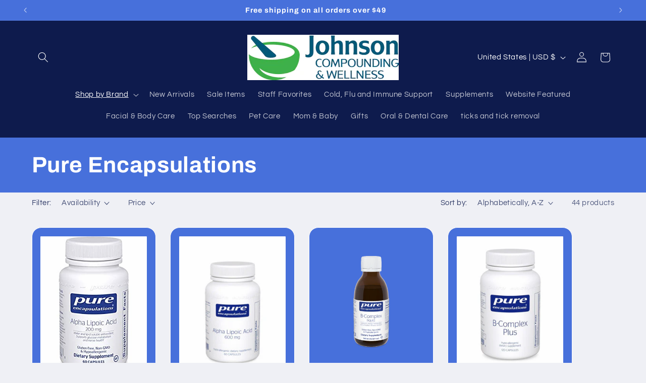

--- FILE ---
content_type: text/html; charset=utf-8
request_url: https://shop.naturalcompounder.com/collections/pure-encapsulations
body_size: 36848
content:
<!doctype html>
<html class="js" lang="en">
  <head>
    <meta charset="utf-8">
    <meta http-equiv="X-UA-Compatible" content="IE=edge">
    <meta name="viewport" content="width=device-width,initial-scale=1">
    <meta name="theme-color" content="">
    <link rel="canonical" href="https://shop.naturalcompounder.com/collections/pure-encapsulations"><link rel="preconnect" href="https://fonts.shopifycdn.com" crossorigin><title>
      Pure Encapsulations
 &ndash; Johnson Compounding &amp; Wellness</title>

    

    

<meta property="og:site_name" content="Johnson Compounding &amp; Wellness">
<meta property="og:url" content="https://shop.naturalcompounder.com/collections/pure-encapsulations">
<meta property="og:title" content="Pure Encapsulations">
<meta property="og:type" content="website">
<meta property="og:description" content="The Johnson Compounding &amp; Wellness Online Store is selling high quality products that include organic, gmo-free, natural, baby-friendly &amp; earth-friendly."><meta name="twitter:card" content="summary_large_image">
<meta name="twitter:title" content="Pure Encapsulations">
<meta name="twitter:description" content="The Johnson Compounding &amp; Wellness Online Store is selling high quality products that include organic, gmo-free, natural, baby-friendly &amp; earth-friendly.">


    <script src="//shop.naturalcompounder.com/cdn/shop/t/15/assets/constants.js?v=132983761750457495441741806940" defer="defer"></script>
    <script src="//shop.naturalcompounder.com/cdn/shop/t/15/assets/pubsub.js?v=25310214064522200911741806941" defer="defer"></script>
    <script src="//shop.naturalcompounder.com/cdn/shop/t/15/assets/global.js?v=184345515105158409801741806940" defer="defer"></script>
    <script src="//shop.naturalcompounder.com/cdn/shop/t/15/assets/details-disclosure.js?v=13653116266235556501741806940" defer="defer"></script>
    <script src="//shop.naturalcompounder.com/cdn/shop/t/15/assets/details-modal.js?v=25581673532751508451741806940" defer="defer"></script>
    <script src="//shop.naturalcompounder.com/cdn/shop/t/15/assets/search-form.js?v=133129549252120666541741806941" defer="defer"></script><script src="//shop.naturalcompounder.com/cdn/shop/t/15/assets/animations.js?v=88693664871331136111741806939" defer="defer"></script><script>window.performance && window.performance.mark && window.performance.mark('shopify.content_for_header.start');</script><meta id="shopify-digital-wallet" name="shopify-digital-wallet" content="/13093/digital_wallets/dialog">
<meta name="shopify-checkout-api-token" content="546edc2163a808cbd711f67289a22917">
<link rel="alternate" type="application/atom+xml" title="Feed" href="/collections/pure-encapsulations.atom" />
<link rel="next" href="/collections/pure-encapsulations?page=2">
<link rel="alternate" type="application/json+oembed" href="https://shop.naturalcompounder.com/collections/pure-encapsulations.oembed">
<script async="async" src="/checkouts/internal/preloads.js?locale=en-US"></script>
<link rel="preconnect" href="https://shop.app" crossorigin="anonymous">
<script async="async" src="https://shop.app/checkouts/internal/preloads.js?locale=en-US&shop_id=13093" crossorigin="anonymous"></script>
<script id="shopify-features" type="application/json">{"accessToken":"546edc2163a808cbd711f67289a22917","betas":["rich-media-storefront-analytics"],"domain":"shop.naturalcompounder.com","predictiveSearch":true,"shopId":13093,"locale":"en"}</script>
<script>var Shopify = Shopify || {};
Shopify.shop = "johnsondrug.myshopify.com";
Shopify.locale = "en";
Shopify.currency = {"active":"USD","rate":"1.0"};
Shopify.country = "US";
Shopify.theme = {"name":"Refresh","id":133536612419,"schema_name":"Refresh","schema_version":"15.3.0","theme_store_id":1567,"role":"main"};
Shopify.theme.handle = "null";
Shopify.theme.style = {"id":null,"handle":null};
Shopify.cdnHost = "shop.naturalcompounder.com/cdn";
Shopify.routes = Shopify.routes || {};
Shopify.routes.root = "/";</script>
<script type="module">!function(o){(o.Shopify=o.Shopify||{}).modules=!0}(window);</script>
<script>!function(o){function n(){var o=[];function n(){o.push(Array.prototype.slice.apply(arguments))}return n.q=o,n}var t=o.Shopify=o.Shopify||{};t.loadFeatures=n(),t.autoloadFeatures=n()}(window);</script>
<script>
  window.ShopifyPay = window.ShopifyPay || {};
  window.ShopifyPay.apiHost = "shop.app\/pay";
  window.ShopifyPay.redirectState = null;
</script>
<script id="shop-js-analytics" type="application/json">{"pageType":"collection"}</script>
<script defer="defer" async type="module" src="//shop.naturalcompounder.com/cdn/shopifycloud/shop-js/modules/v2/client.init-shop-cart-sync_BN7fPSNr.en.esm.js"></script>
<script defer="defer" async type="module" src="//shop.naturalcompounder.com/cdn/shopifycloud/shop-js/modules/v2/chunk.common_Cbph3Kss.esm.js"></script>
<script defer="defer" async type="module" src="//shop.naturalcompounder.com/cdn/shopifycloud/shop-js/modules/v2/chunk.modal_DKumMAJ1.esm.js"></script>
<script type="module">
  await import("//shop.naturalcompounder.com/cdn/shopifycloud/shop-js/modules/v2/client.init-shop-cart-sync_BN7fPSNr.en.esm.js");
await import("//shop.naturalcompounder.com/cdn/shopifycloud/shop-js/modules/v2/chunk.common_Cbph3Kss.esm.js");
await import("//shop.naturalcompounder.com/cdn/shopifycloud/shop-js/modules/v2/chunk.modal_DKumMAJ1.esm.js");

  window.Shopify.SignInWithShop?.initShopCartSync?.({"fedCMEnabled":true,"windoidEnabled":true});

</script>
<script>
  window.Shopify = window.Shopify || {};
  if (!window.Shopify.featureAssets) window.Shopify.featureAssets = {};
  window.Shopify.featureAssets['shop-js'] = {"shop-cart-sync":["modules/v2/client.shop-cart-sync_CJVUk8Jm.en.esm.js","modules/v2/chunk.common_Cbph3Kss.esm.js","modules/v2/chunk.modal_DKumMAJ1.esm.js"],"init-fed-cm":["modules/v2/client.init-fed-cm_7Fvt41F4.en.esm.js","modules/v2/chunk.common_Cbph3Kss.esm.js","modules/v2/chunk.modal_DKumMAJ1.esm.js"],"init-shop-email-lookup-coordinator":["modules/v2/client.init-shop-email-lookup-coordinator_Cc088_bR.en.esm.js","modules/v2/chunk.common_Cbph3Kss.esm.js","modules/v2/chunk.modal_DKumMAJ1.esm.js"],"init-windoid":["modules/v2/client.init-windoid_hPopwJRj.en.esm.js","modules/v2/chunk.common_Cbph3Kss.esm.js","modules/v2/chunk.modal_DKumMAJ1.esm.js"],"shop-button":["modules/v2/client.shop-button_B0jaPSNF.en.esm.js","modules/v2/chunk.common_Cbph3Kss.esm.js","modules/v2/chunk.modal_DKumMAJ1.esm.js"],"shop-cash-offers":["modules/v2/client.shop-cash-offers_DPIskqss.en.esm.js","modules/v2/chunk.common_Cbph3Kss.esm.js","modules/v2/chunk.modal_DKumMAJ1.esm.js"],"shop-toast-manager":["modules/v2/client.shop-toast-manager_CK7RT69O.en.esm.js","modules/v2/chunk.common_Cbph3Kss.esm.js","modules/v2/chunk.modal_DKumMAJ1.esm.js"],"init-shop-cart-sync":["modules/v2/client.init-shop-cart-sync_BN7fPSNr.en.esm.js","modules/v2/chunk.common_Cbph3Kss.esm.js","modules/v2/chunk.modal_DKumMAJ1.esm.js"],"init-customer-accounts-sign-up":["modules/v2/client.init-customer-accounts-sign-up_CfPf4CXf.en.esm.js","modules/v2/client.shop-login-button_DeIztwXF.en.esm.js","modules/v2/chunk.common_Cbph3Kss.esm.js","modules/v2/chunk.modal_DKumMAJ1.esm.js"],"pay-button":["modules/v2/client.pay-button_CgIwFSYN.en.esm.js","modules/v2/chunk.common_Cbph3Kss.esm.js","modules/v2/chunk.modal_DKumMAJ1.esm.js"],"init-customer-accounts":["modules/v2/client.init-customer-accounts_DQ3x16JI.en.esm.js","modules/v2/client.shop-login-button_DeIztwXF.en.esm.js","modules/v2/chunk.common_Cbph3Kss.esm.js","modules/v2/chunk.modal_DKumMAJ1.esm.js"],"avatar":["modules/v2/client.avatar_BTnouDA3.en.esm.js"],"init-shop-for-new-customer-accounts":["modules/v2/client.init-shop-for-new-customer-accounts_CsZy_esa.en.esm.js","modules/v2/client.shop-login-button_DeIztwXF.en.esm.js","modules/v2/chunk.common_Cbph3Kss.esm.js","modules/v2/chunk.modal_DKumMAJ1.esm.js"],"shop-follow-button":["modules/v2/client.shop-follow-button_BRMJjgGd.en.esm.js","modules/v2/chunk.common_Cbph3Kss.esm.js","modules/v2/chunk.modal_DKumMAJ1.esm.js"],"checkout-modal":["modules/v2/client.checkout-modal_B9Drz_yf.en.esm.js","modules/v2/chunk.common_Cbph3Kss.esm.js","modules/v2/chunk.modal_DKumMAJ1.esm.js"],"shop-login-button":["modules/v2/client.shop-login-button_DeIztwXF.en.esm.js","modules/v2/chunk.common_Cbph3Kss.esm.js","modules/v2/chunk.modal_DKumMAJ1.esm.js"],"lead-capture":["modules/v2/client.lead-capture_DXYzFM3R.en.esm.js","modules/v2/chunk.common_Cbph3Kss.esm.js","modules/v2/chunk.modal_DKumMAJ1.esm.js"],"shop-login":["modules/v2/client.shop-login_CA5pJqmO.en.esm.js","modules/v2/chunk.common_Cbph3Kss.esm.js","modules/v2/chunk.modal_DKumMAJ1.esm.js"],"payment-terms":["modules/v2/client.payment-terms_BxzfvcZJ.en.esm.js","modules/v2/chunk.common_Cbph3Kss.esm.js","modules/v2/chunk.modal_DKumMAJ1.esm.js"]};
</script>
<script id="__st">var __st={"a":13093,"offset":-18000,"reqid":"1e8ae1fc-307e-425b-af56-4d9493c0c061-1769848309","pageurl":"shop.naturalcompounder.com\/collections\/pure-encapsulations","u":"4082365a8cf4","p":"collection","rtyp":"collection","rid":7872838};</script>
<script>window.ShopifyPaypalV4VisibilityTracking = true;</script>
<script id="captcha-bootstrap">!function(){'use strict';const t='contact',e='account',n='new_comment',o=[[t,t],['blogs',n],['comments',n],[t,'customer']],c=[[e,'customer_login'],[e,'guest_login'],[e,'recover_customer_password'],[e,'create_customer']],r=t=>t.map((([t,e])=>`form[action*='/${t}']:not([data-nocaptcha='true']) input[name='form_type'][value='${e}']`)).join(','),a=t=>()=>t?[...document.querySelectorAll(t)].map((t=>t.form)):[];function s(){const t=[...o],e=r(t);return a(e)}const i='password',u='form_key',d=['recaptcha-v3-token','g-recaptcha-response','h-captcha-response',i],f=()=>{try{return window.sessionStorage}catch{return}},m='__shopify_v',_=t=>t.elements[u];function p(t,e,n=!1){try{const o=window.sessionStorage,c=JSON.parse(o.getItem(e)),{data:r}=function(t){const{data:e,action:n}=t;return t[m]||n?{data:e,action:n}:{data:t,action:n}}(c);for(const[e,n]of Object.entries(r))t.elements[e]&&(t.elements[e].value=n);n&&o.removeItem(e)}catch(o){console.error('form repopulation failed',{error:o})}}const l='form_type',E='cptcha';function T(t){t.dataset[E]=!0}const w=window,h=w.document,L='Shopify',v='ce_forms',y='captcha';let A=!1;((t,e)=>{const n=(g='f06e6c50-85a8-45c8-87d0-21a2b65856fe',I='https://cdn.shopify.com/shopifycloud/storefront-forms-hcaptcha/ce_storefront_forms_captcha_hcaptcha.v1.5.2.iife.js',D={infoText:'Protected by hCaptcha',privacyText:'Privacy',termsText:'Terms'},(t,e,n)=>{const o=w[L][v],c=o.bindForm;if(c)return c(t,g,e,D).then(n);var r;o.q.push([[t,g,e,D],n]),r=I,A||(h.body.append(Object.assign(h.createElement('script'),{id:'captcha-provider',async:!0,src:r})),A=!0)});var g,I,D;w[L]=w[L]||{},w[L][v]=w[L][v]||{},w[L][v].q=[],w[L][y]=w[L][y]||{},w[L][y].protect=function(t,e){n(t,void 0,e),T(t)},Object.freeze(w[L][y]),function(t,e,n,w,h,L){const[v,y,A,g]=function(t,e,n){const i=e?o:[],u=t?c:[],d=[...i,...u],f=r(d),m=r(i),_=r(d.filter((([t,e])=>n.includes(e))));return[a(f),a(m),a(_),s()]}(w,h,L),I=t=>{const e=t.target;return e instanceof HTMLFormElement?e:e&&e.form},D=t=>v().includes(t);t.addEventListener('submit',(t=>{const e=I(t);if(!e)return;const n=D(e)&&!e.dataset.hcaptchaBound&&!e.dataset.recaptchaBound,o=_(e),c=g().includes(e)&&(!o||!o.value);(n||c)&&t.preventDefault(),c&&!n&&(function(t){try{if(!f())return;!function(t){const e=f();if(!e)return;const n=_(t);if(!n)return;const o=n.value;o&&e.removeItem(o)}(t);const e=Array.from(Array(32),(()=>Math.random().toString(36)[2])).join('');!function(t,e){_(t)||t.append(Object.assign(document.createElement('input'),{type:'hidden',name:u})),t.elements[u].value=e}(t,e),function(t,e){const n=f();if(!n)return;const o=[...t.querySelectorAll(`input[type='${i}']`)].map((({name:t})=>t)),c=[...d,...o],r={};for(const[a,s]of new FormData(t).entries())c.includes(a)||(r[a]=s);n.setItem(e,JSON.stringify({[m]:1,action:t.action,data:r}))}(t,e)}catch(e){console.error('failed to persist form',e)}}(e),e.submit())}));const S=(t,e)=>{t&&!t.dataset[E]&&(n(t,e.some((e=>e===t))),T(t))};for(const o of['focusin','change'])t.addEventListener(o,(t=>{const e=I(t);D(e)&&S(e,y())}));const B=e.get('form_key'),M=e.get(l),P=B&&M;t.addEventListener('DOMContentLoaded',(()=>{const t=y();if(P)for(const e of t)e.elements[l].value===M&&p(e,B);[...new Set([...A(),...v().filter((t=>'true'===t.dataset.shopifyCaptcha))])].forEach((e=>S(e,t)))}))}(h,new URLSearchParams(w.location.search),n,t,e,['guest_login'])})(!0,!0)}();</script>
<script integrity="sha256-4kQ18oKyAcykRKYeNunJcIwy7WH5gtpwJnB7kiuLZ1E=" data-source-attribution="shopify.loadfeatures" defer="defer" src="//shop.naturalcompounder.com/cdn/shopifycloud/storefront/assets/storefront/load_feature-a0a9edcb.js" crossorigin="anonymous"></script>
<script crossorigin="anonymous" defer="defer" src="//shop.naturalcompounder.com/cdn/shopifycloud/storefront/assets/shopify_pay/storefront-65b4c6d7.js?v=20250812"></script>
<script data-source-attribution="shopify.dynamic_checkout.dynamic.init">var Shopify=Shopify||{};Shopify.PaymentButton=Shopify.PaymentButton||{isStorefrontPortableWallets:!0,init:function(){window.Shopify.PaymentButton.init=function(){};var t=document.createElement("script");t.src="https://shop.naturalcompounder.com/cdn/shopifycloud/portable-wallets/latest/portable-wallets.en.js",t.type="module",document.head.appendChild(t)}};
</script>
<script data-source-attribution="shopify.dynamic_checkout.buyer_consent">
  function portableWalletsHideBuyerConsent(e){var t=document.getElementById("shopify-buyer-consent"),n=document.getElementById("shopify-subscription-policy-button");t&&n&&(t.classList.add("hidden"),t.setAttribute("aria-hidden","true"),n.removeEventListener("click",e))}function portableWalletsShowBuyerConsent(e){var t=document.getElementById("shopify-buyer-consent"),n=document.getElementById("shopify-subscription-policy-button");t&&n&&(t.classList.remove("hidden"),t.removeAttribute("aria-hidden"),n.addEventListener("click",e))}window.Shopify?.PaymentButton&&(window.Shopify.PaymentButton.hideBuyerConsent=portableWalletsHideBuyerConsent,window.Shopify.PaymentButton.showBuyerConsent=portableWalletsShowBuyerConsent);
</script>
<script data-source-attribution="shopify.dynamic_checkout.cart.bootstrap">document.addEventListener("DOMContentLoaded",(function(){function t(){return document.querySelector("shopify-accelerated-checkout-cart, shopify-accelerated-checkout")}if(t())Shopify.PaymentButton.init();else{new MutationObserver((function(e,n){t()&&(Shopify.PaymentButton.init(),n.disconnect())})).observe(document.body,{childList:!0,subtree:!0})}}));
</script>
<link id="shopify-accelerated-checkout-styles" rel="stylesheet" media="screen" href="https://shop.naturalcompounder.com/cdn/shopifycloud/portable-wallets/latest/accelerated-checkout-backwards-compat.css" crossorigin="anonymous">
<style id="shopify-accelerated-checkout-cart">
        #shopify-buyer-consent {
  margin-top: 1em;
  display: inline-block;
  width: 100%;
}

#shopify-buyer-consent.hidden {
  display: none;
}

#shopify-subscription-policy-button {
  background: none;
  border: none;
  padding: 0;
  text-decoration: underline;
  font-size: inherit;
  cursor: pointer;
}

#shopify-subscription-policy-button::before {
  box-shadow: none;
}

      </style>
<script id="sections-script" data-sections="header" defer="defer" src="//shop.naturalcompounder.com/cdn/shop/t/15/compiled_assets/scripts.js?v=643"></script>
<script>window.performance && window.performance.mark && window.performance.mark('shopify.content_for_header.end');</script>


    <style data-shopify>
      @font-face {
  font-family: Questrial;
  font-weight: 400;
  font-style: normal;
  font-display: swap;
  src: url("//shop.naturalcompounder.com/cdn/fonts/questrial/questrial_n4.66abac5d8209a647b4bf8089b0451928ef144c07.woff2") format("woff2"),
       url("//shop.naturalcompounder.com/cdn/fonts/questrial/questrial_n4.e86c53e77682db9bf4b0ee2dd71f214dc16adda4.woff") format("woff");
}

      
      
      
      @font-face {
  font-family: Archivo;
  font-weight: 700;
  font-style: normal;
  font-display: swap;
  src: url("//shop.naturalcompounder.com/cdn/fonts/archivo/archivo_n7.651b020b3543640c100112be6f1c1b8e816c7f13.woff2") format("woff2"),
       url("//shop.naturalcompounder.com/cdn/fonts/archivo/archivo_n7.7e9106d320e6594976a7dcb57957f3e712e83c96.woff") format("woff");
}


      
        :root,
        .color-scheme-1 {
          --color-background: 239,240,245;
        
          --gradient-background: #eff0f5;
        

        

        --color-foreground: 14,27,77;
        --color-background-contrast: 161,166,196;
        --color-shadow: 14,27,77;
        --color-button: 71,112,219;
        --color-button-text: 239,240,245;
        --color-secondary-button: 239,240,245;
        --color-secondary-button-text: 14,27,77;
        --color-link: 14,27,77;
        --color-badge-foreground: 14,27,77;
        --color-badge-background: 239,240,245;
        --color-badge-border: 14,27,77;
        --payment-terms-background-color: rgb(239 240 245);
      }
      
        
        .color-scheme-2 {
          --color-background: 255,255,255;
        
          --gradient-background: #ffffff;
        

        

        --color-foreground: 14,27,77;
        --color-background-contrast: 191,191,191;
        --color-shadow: 14,27,77;
        --color-button: 14,27,77;
        --color-button-text: 255,255,255;
        --color-secondary-button: 255,255,255;
        --color-secondary-button-text: 14,27,77;
        --color-link: 14,27,77;
        --color-badge-foreground: 14,27,77;
        --color-badge-background: 255,255,255;
        --color-badge-border: 14,27,77;
        --payment-terms-background-color: rgb(255 255 255);
      }
      
        
        .color-scheme-3 {
          --color-background: 14,27,77;
        
          --gradient-background: #0e1b4d;
        

        

        --color-foreground: 255,255,255;
        --color-background-contrast: 18,35,99;
        --color-shadow: 14,27,77;
        --color-button: 255,255,255;
        --color-button-text: 14,27,77;
        --color-secondary-button: 14,27,77;
        --color-secondary-button-text: 255,255,255;
        --color-link: 255,255,255;
        --color-badge-foreground: 255,255,255;
        --color-badge-background: 14,27,77;
        --color-badge-border: 255,255,255;
        --payment-terms-background-color: rgb(14 27 77);
      }
      
        
        .color-scheme-4 {
          --color-background: 71,112,219;
        
          --gradient-background: #4770db;
        

        

        --color-foreground: 255,255,255;
        --color-background-contrast: 27,57,136;
        --color-shadow: 14,27,77;
        --color-button: 255,255,255;
        --color-button-text: 71,112,219;
        --color-secondary-button: 71,112,219;
        --color-secondary-button-text: 255,255,255;
        --color-link: 255,255,255;
        --color-badge-foreground: 255,255,255;
        --color-badge-background: 71,112,219;
        --color-badge-border: 255,255,255;
        --payment-terms-background-color: rgb(71 112 219);
      }
      
        
        .color-scheme-5 {
          --color-background: 227,36,2;
        
          --gradient-background: #e32402;
        

        

        --color-foreground: 255,255,255;
        --color-background-contrast: 101,16,1;
        --color-shadow: 14,27,77;
        --color-button: 255,255,255;
        --color-button-text: 227,36,2;
        --color-secondary-button: 227,36,2;
        --color-secondary-button-text: 255,255,255;
        --color-link: 255,255,255;
        --color-badge-foreground: 255,255,255;
        --color-badge-background: 227,36,2;
        --color-badge-border: 255,255,255;
        --payment-terms-background-color: rgb(227 36 2);
      }
      

      body, .color-scheme-1, .color-scheme-2, .color-scheme-3, .color-scheme-4, .color-scheme-5 {
        color: rgba(var(--color-foreground), 0.75);
        background-color: rgb(var(--color-background));
      }

      :root {
        --font-body-family: Questrial, sans-serif;
        --font-body-style: normal;
        --font-body-weight: 400;
        --font-body-weight-bold: 700;

        --font-heading-family: Archivo, sans-serif;
        --font-heading-style: normal;
        --font-heading-weight: 700;

        --font-body-scale: 1.05;
        --font-heading-scale: 1.0476190476190477;

        --media-padding: px;
        --media-border-opacity: 0.1;
        --media-border-width: 0px;
        --media-radius: 20px;
        --media-shadow-opacity: 0.0;
        --media-shadow-horizontal-offset: 0px;
        --media-shadow-vertical-offset: 4px;
        --media-shadow-blur-radius: 5px;
        --media-shadow-visible: 0;

        --page-width: 120rem;
        --page-width-margin: 0rem;

        --product-card-image-padding: 1.6rem;
        --product-card-corner-radius: 1.8rem;
        --product-card-text-alignment: center;
        --product-card-border-width: 0.1rem;
        --product-card-border-opacity: 1.0;
        --product-card-shadow-opacity: 0.0;
        --product-card-shadow-visible: 0;
        --product-card-shadow-horizontal-offset: 0.0rem;
        --product-card-shadow-vertical-offset: 0.4rem;
        --product-card-shadow-blur-radius: 0.5rem;

        --collection-card-image-padding: 1.6rem;
        --collection-card-corner-radius: 1.8rem;
        --collection-card-text-alignment: left;
        --collection-card-border-width: 0.1rem;
        --collection-card-border-opacity: 1.0;
        --collection-card-shadow-opacity: 0.0;
        --collection-card-shadow-visible: 0;
        --collection-card-shadow-horizontal-offset: 0.0rem;
        --collection-card-shadow-vertical-offset: 0.4rem;
        --collection-card-shadow-blur-radius: 0.5rem;

        --blog-card-image-padding: 1.6rem;
        --blog-card-corner-radius: 1.8rem;
        --blog-card-text-alignment: left;
        --blog-card-border-width: 0.1rem;
        --blog-card-border-opacity: 1.0;
        --blog-card-shadow-opacity: 0.0;
        --blog-card-shadow-visible: 0;
        --blog-card-shadow-horizontal-offset: 0.0rem;
        --blog-card-shadow-vertical-offset: 0.4rem;
        --blog-card-shadow-blur-radius: 0.5rem;

        --badge-corner-radius: 0.0rem;

        --popup-border-width: 1px;
        --popup-border-opacity: 0.1;
        --popup-corner-radius: 18px;
        --popup-shadow-opacity: 0.0;
        --popup-shadow-horizontal-offset: 0px;
        --popup-shadow-vertical-offset: 4px;
        --popup-shadow-blur-radius: 5px;

        --drawer-border-width: 0px;
        --drawer-border-opacity: 0.1;
        --drawer-shadow-opacity: 0.0;
        --drawer-shadow-horizontal-offset: 0px;
        --drawer-shadow-vertical-offset: 4px;
        --drawer-shadow-blur-radius: 5px;

        --spacing-sections-desktop: 0px;
        --spacing-sections-mobile: 0px;

        --grid-desktop-vertical-spacing: 28px;
        --grid-desktop-horizontal-spacing: 28px;
        --grid-mobile-vertical-spacing: 14px;
        --grid-mobile-horizontal-spacing: 14px;

        --text-boxes-border-opacity: 0.1;
        --text-boxes-border-width: 0px;
        --text-boxes-radius: 20px;
        --text-boxes-shadow-opacity: 0.0;
        --text-boxes-shadow-visible: 0;
        --text-boxes-shadow-horizontal-offset: 0px;
        --text-boxes-shadow-vertical-offset: 4px;
        --text-boxes-shadow-blur-radius: 5px;

        --buttons-radius: 40px;
        --buttons-radius-outset: 41px;
        --buttons-border-width: 1px;
        --buttons-border-opacity: 1.0;
        --buttons-shadow-opacity: 0.0;
        --buttons-shadow-visible: 0;
        --buttons-shadow-horizontal-offset: 0px;
        --buttons-shadow-vertical-offset: 4px;
        --buttons-shadow-blur-radius: 5px;
        --buttons-border-offset: 0.3px;

        --inputs-radius: 26px;
        --inputs-border-width: 1px;
        --inputs-border-opacity: 0.55;
        --inputs-shadow-opacity: 0.0;
        --inputs-shadow-horizontal-offset: 0px;
        --inputs-margin-offset: 0px;
        --inputs-shadow-vertical-offset: 4px;
        --inputs-shadow-blur-radius: 5px;
        --inputs-radius-outset: 27px;

        --variant-pills-radius: 40px;
        --variant-pills-border-width: 1px;
        --variant-pills-border-opacity: 0.55;
        --variant-pills-shadow-opacity: 0.0;
        --variant-pills-shadow-horizontal-offset: 0px;
        --variant-pills-shadow-vertical-offset: 4px;
        --variant-pills-shadow-blur-radius: 5px;
      }

      *,
      *::before,
      *::after {
        box-sizing: inherit;
      }

      html {
        box-sizing: border-box;
        font-size: calc(var(--font-body-scale) * 62.5%);
        height: 100%;
      }

      body {
        display: grid;
        grid-template-rows: auto auto 1fr auto;
        grid-template-columns: 100%;
        min-height: 100%;
        margin: 0;
        font-size: 1.5rem;
        letter-spacing: 0.06rem;
        line-height: calc(1 + 0.8 / var(--font-body-scale));
        font-family: var(--font-body-family);
        font-style: var(--font-body-style);
        font-weight: var(--font-body-weight);
      }

      @media screen and (min-width: 750px) {
        body {
          font-size: 1.6rem;
        }
      }
    </style>

    <link href="//shop.naturalcompounder.com/cdn/shop/t/15/assets/base.css?v=159841507637079171801741806939" rel="stylesheet" type="text/css" media="all" />
    <link rel="stylesheet" href="//shop.naturalcompounder.com/cdn/shop/t/15/assets/component-cart-items.css?v=123238115697927560811741806939" media="print" onload="this.media='all'"><link href="//shop.naturalcompounder.com/cdn/shop/t/15/assets/component-cart-drawer.css?v=112801333748515159671741806939" rel="stylesheet" type="text/css" media="all" />
      <link href="//shop.naturalcompounder.com/cdn/shop/t/15/assets/component-cart.css?v=164708765130180853531741806939" rel="stylesheet" type="text/css" media="all" />
      <link href="//shop.naturalcompounder.com/cdn/shop/t/15/assets/component-totals.css?v=15906652033866631521741806940" rel="stylesheet" type="text/css" media="all" />
      <link href="//shop.naturalcompounder.com/cdn/shop/t/15/assets/component-price.css?v=70172745017360139101741806940" rel="stylesheet" type="text/css" media="all" />
      <link href="//shop.naturalcompounder.com/cdn/shop/t/15/assets/component-discounts.css?v=152760482443307489271741806939" rel="stylesheet" type="text/css" media="all" />

      <link rel="preload" as="font" href="//shop.naturalcompounder.com/cdn/fonts/questrial/questrial_n4.66abac5d8209a647b4bf8089b0451928ef144c07.woff2" type="font/woff2" crossorigin>
      

      <link rel="preload" as="font" href="//shop.naturalcompounder.com/cdn/fonts/archivo/archivo_n7.651b020b3543640c100112be6f1c1b8e816c7f13.woff2" type="font/woff2" crossorigin>
      
<link href="//shop.naturalcompounder.com/cdn/shop/t/15/assets/component-localization-form.css?v=170315343355214948141741806940" rel="stylesheet" type="text/css" media="all" />
      <script src="//shop.naturalcompounder.com/cdn/shop/t/15/assets/localization-form.js?v=144176611646395275351741806941" defer="defer"></script><link
        rel="stylesheet"
        href="//shop.naturalcompounder.com/cdn/shop/t/15/assets/component-predictive-search.css?v=118923337488134913561741806940"
        media="print"
        onload="this.media='all'"
      ><script>
      if (Shopify.designMode) {
        document.documentElement.classList.add('shopify-design-mode');
      }
    </script>
  <link href="https://monorail-edge.shopifysvc.com" rel="dns-prefetch">
<script>(function(){if ("sendBeacon" in navigator && "performance" in window) {try {var session_token_from_headers = performance.getEntriesByType('navigation')[0].serverTiming.find(x => x.name == '_s').description;} catch {var session_token_from_headers = undefined;}var session_cookie_matches = document.cookie.match(/_shopify_s=([^;]*)/);var session_token_from_cookie = session_cookie_matches && session_cookie_matches.length === 2 ? session_cookie_matches[1] : "";var session_token = session_token_from_headers || session_token_from_cookie || "";function handle_abandonment_event(e) {var entries = performance.getEntries().filter(function(entry) {return /monorail-edge.shopifysvc.com/.test(entry.name);});if (!window.abandonment_tracked && entries.length === 0) {window.abandonment_tracked = true;var currentMs = Date.now();var navigation_start = performance.timing.navigationStart;var payload = {shop_id: 13093,url: window.location.href,navigation_start,duration: currentMs - navigation_start,session_token,page_type: "collection"};window.navigator.sendBeacon("https://monorail-edge.shopifysvc.com/v1/produce", JSON.stringify({schema_id: "online_store_buyer_site_abandonment/1.1",payload: payload,metadata: {event_created_at_ms: currentMs,event_sent_at_ms: currentMs}}));}}window.addEventListener('pagehide', handle_abandonment_event);}}());</script>
<script id="web-pixels-manager-setup">(function e(e,d,r,n,o){if(void 0===o&&(o={}),!Boolean(null===(a=null===(i=window.Shopify)||void 0===i?void 0:i.analytics)||void 0===a?void 0:a.replayQueue)){var i,a;window.Shopify=window.Shopify||{};var t=window.Shopify;t.analytics=t.analytics||{};var s=t.analytics;s.replayQueue=[],s.publish=function(e,d,r){return s.replayQueue.push([e,d,r]),!0};try{self.performance.mark("wpm:start")}catch(e){}var l=function(){var e={modern:/Edge?\/(1{2}[4-9]|1[2-9]\d|[2-9]\d{2}|\d{4,})\.\d+(\.\d+|)|Firefox\/(1{2}[4-9]|1[2-9]\d|[2-9]\d{2}|\d{4,})\.\d+(\.\d+|)|Chrom(ium|e)\/(9{2}|\d{3,})\.\d+(\.\d+|)|(Maci|X1{2}).+ Version\/(15\.\d+|(1[6-9]|[2-9]\d|\d{3,})\.\d+)([,.]\d+|)( \(\w+\)|)( Mobile\/\w+|) Safari\/|Chrome.+OPR\/(9{2}|\d{3,})\.\d+\.\d+|(CPU[ +]OS|iPhone[ +]OS|CPU[ +]iPhone|CPU IPhone OS|CPU iPad OS)[ +]+(15[._]\d+|(1[6-9]|[2-9]\d|\d{3,})[._]\d+)([._]\d+|)|Android:?[ /-](13[3-9]|1[4-9]\d|[2-9]\d{2}|\d{4,})(\.\d+|)(\.\d+|)|Android.+Firefox\/(13[5-9]|1[4-9]\d|[2-9]\d{2}|\d{4,})\.\d+(\.\d+|)|Android.+Chrom(ium|e)\/(13[3-9]|1[4-9]\d|[2-9]\d{2}|\d{4,})\.\d+(\.\d+|)|SamsungBrowser\/([2-9]\d|\d{3,})\.\d+/,legacy:/Edge?\/(1[6-9]|[2-9]\d|\d{3,})\.\d+(\.\d+|)|Firefox\/(5[4-9]|[6-9]\d|\d{3,})\.\d+(\.\d+|)|Chrom(ium|e)\/(5[1-9]|[6-9]\d|\d{3,})\.\d+(\.\d+|)([\d.]+$|.*Safari\/(?![\d.]+ Edge\/[\d.]+$))|(Maci|X1{2}).+ Version\/(10\.\d+|(1[1-9]|[2-9]\d|\d{3,})\.\d+)([,.]\d+|)( \(\w+\)|)( Mobile\/\w+|) Safari\/|Chrome.+OPR\/(3[89]|[4-9]\d|\d{3,})\.\d+\.\d+|(CPU[ +]OS|iPhone[ +]OS|CPU[ +]iPhone|CPU IPhone OS|CPU iPad OS)[ +]+(10[._]\d+|(1[1-9]|[2-9]\d|\d{3,})[._]\d+)([._]\d+|)|Android:?[ /-](13[3-9]|1[4-9]\d|[2-9]\d{2}|\d{4,})(\.\d+|)(\.\d+|)|Mobile Safari.+OPR\/([89]\d|\d{3,})\.\d+\.\d+|Android.+Firefox\/(13[5-9]|1[4-9]\d|[2-9]\d{2}|\d{4,})\.\d+(\.\d+|)|Android.+Chrom(ium|e)\/(13[3-9]|1[4-9]\d|[2-9]\d{2}|\d{4,})\.\d+(\.\d+|)|Android.+(UC? ?Browser|UCWEB|U3)[ /]?(15\.([5-9]|\d{2,})|(1[6-9]|[2-9]\d|\d{3,})\.\d+)\.\d+|SamsungBrowser\/(5\.\d+|([6-9]|\d{2,})\.\d+)|Android.+MQ{2}Browser\/(14(\.(9|\d{2,})|)|(1[5-9]|[2-9]\d|\d{3,})(\.\d+|))(\.\d+|)|K[Aa][Ii]OS\/(3\.\d+|([4-9]|\d{2,})\.\d+)(\.\d+|)/},d=e.modern,r=e.legacy,n=navigator.userAgent;return n.match(d)?"modern":n.match(r)?"legacy":"unknown"}(),u="modern"===l?"modern":"legacy",c=(null!=n?n:{modern:"",legacy:""})[u],f=function(e){return[e.baseUrl,"/wpm","/b",e.hashVersion,"modern"===e.buildTarget?"m":"l",".js"].join("")}({baseUrl:d,hashVersion:r,buildTarget:u}),m=function(e){var d=e.version,r=e.bundleTarget,n=e.surface,o=e.pageUrl,i=e.monorailEndpoint;return{emit:function(e){var a=e.status,t=e.errorMsg,s=(new Date).getTime(),l=JSON.stringify({metadata:{event_sent_at_ms:s},events:[{schema_id:"web_pixels_manager_load/3.1",payload:{version:d,bundle_target:r,page_url:o,status:a,surface:n,error_msg:t},metadata:{event_created_at_ms:s}}]});if(!i)return console&&console.warn&&console.warn("[Web Pixels Manager] No Monorail endpoint provided, skipping logging."),!1;try{return self.navigator.sendBeacon.bind(self.navigator)(i,l)}catch(e){}var u=new XMLHttpRequest;try{return u.open("POST",i,!0),u.setRequestHeader("Content-Type","text/plain"),u.send(l),!0}catch(e){return console&&console.warn&&console.warn("[Web Pixels Manager] Got an unhandled error while logging to Monorail."),!1}}}}({version:r,bundleTarget:l,surface:e.surface,pageUrl:self.location.href,monorailEndpoint:e.monorailEndpoint});try{o.browserTarget=l,function(e){var d=e.src,r=e.async,n=void 0===r||r,o=e.onload,i=e.onerror,a=e.sri,t=e.scriptDataAttributes,s=void 0===t?{}:t,l=document.createElement("script"),u=document.querySelector("head"),c=document.querySelector("body");if(l.async=n,l.src=d,a&&(l.integrity=a,l.crossOrigin="anonymous"),s)for(var f in s)if(Object.prototype.hasOwnProperty.call(s,f))try{l.dataset[f]=s[f]}catch(e){}if(o&&l.addEventListener("load",o),i&&l.addEventListener("error",i),u)u.appendChild(l);else{if(!c)throw new Error("Did not find a head or body element to append the script");c.appendChild(l)}}({src:f,async:!0,onload:function(){if(!function(){var e,d;return Boolean(null===(d=null===(e=window.Shopify)||void 0===e?void 0:e.analytics)||void 0===d?void 0:d.initialized)}()){var d=window.webPixelsManager.init(e)||void 0;if(d){var r=window.Shopify.analytics;r.replayQueue.forEach((function(e){var r=e[0],n=e[1],o=e[2];d.publishCustomEvent(r,n,o)})),r.replayQueue=[],r.publish=d.publishCustomEvent,r.visitor=d.visitor,r.initialized=!0}}},onerror:function(){return m.emit({status:"failed",errorMsg:"".concat(f," has failed to load")})},sri:function(e){var d=/^sha384-[A-Za-z0-9+/=]+$/;return"string"==typeof e&&d.test(e)}(c)?c:"",scriptDataAttributes:o}),m.emit({status:"loading"})}catch(e){m.emit({status:"failed",errorMsg:(null==e?void 0:e.message)||"Unknown error"})}}})({shopId: 13093,storefrontBaseUrl: "https://shop.naturalcompounder.com",extensionsBaseUrl: "https://extensions.shopifycdn.com/cdn/shopifycloud/web-pixels-manager",monorailEndpoint: "https://monorail-edge.shopifysvc.com/unstable/produce_batch",surface: "storefront-renderer",enabledBetaFlags: ["2dca8a86"],webPixelsConfigList: [{"id":"84803651","eventPayloadVersion":"v1","runtimeContext":"LAX","scriptVersion":"1","type":"CUSTOM","privacyPurposes":["ANALYTICS"],"name":"Google Analytics tag (migrated)"},{"id":"shopify-app-pixel","configuration":"{}","eventPayloadVersion":"v1","runtimeContext":"STRICT","scriptVersion":"0450","apiClientId":"shopify-pixel","type":"APP","privacyPurposes":["ANALYTICS","MARKETING"]},{"id":"shopify-custom-pixel","eventPayloadVersion":"v1","runtimeContext":"LAX","scriptVersion":"0450","apiClientId":"shopify-pixel","type":"CUSTOM","privacyPurposes":["ANALYTICS","MARKETING"]}],isMerchantRequest: false,initData: {"shop":{"name":"Johnson Compounding \u0026 Wellness","paymentSettings":{"currencyCode":"USD"},"myshopifyDomain":"johnsondrug.myshopify.com","countryCode":"US","storefrontUrl":"https:\/\/shop.naturalcompounder.com"},"customer":null,"cart":null,"checkout":null,"productVariants":[],"purchasingCompany":null},},"https://shop.naturalcompounder.com/cdn","1d2a099fw23dfb22ep557258f5m7a2edbae",{"modern":"","legacy":""},{"shopId":"13093","storefrontBaseUrl":"https:\/\/shop.naturalcompounder.com","extensionBaseUrl":"https:\/\/extensions.shopifycdn.com\/cdn\/shopifycloud\/web-pixels-manager","surface":"storefront-renderer","enabledBetaFlags":"[\"2dca8a86\"]","isMerchantRequest":"false","hashVersion":"1d2a099fw23dfb22ep557258f5m7a2edbae","publish":"custom","events":"[[\"page_viewed\",{}],[\"collection_viewed\",{\"collection\":{\"id\":\"7872838\",\"title\":\"Pure Encapsulations\",\"productVariants\":[{\"price\":{\"amount\":41.0,\"currencyCode\":\"USD\"},\"product\":{\"title\":\"Alpha Lipoic Acid 200 mg\",\"vendor\":\"Pure Encapsulations\",\"id\":\"4433908760643\",\"untranslatedTitle\":\"Alpha Lipoic Acid 200 mg\",\"url\":\"\/products\/alpha-lipoic-acid-200-mg-1\",\"type\":\"Supplement\"},\"id\":\"31544282710083\",\"image\":{\"src\":\"\/\/shop.naturalcompounder.com\/cdn\/shop\/products\/ala200.jpg?v=1586994983\"},\"sku\":\"76629800336\",\"title\":\"60 Capsules\",\"untranslatedTitle\":\"60 Capsules\"},{\"price\":{\"amount\":67.5,\"currencyCode\":\"USD\"},\"product\":{\"title\":\"Alpha Lipoic Acid 600mg\",\"vendor\":\"Pure Encapsulations\",\"id\":\"4790742148\",\"untranslatedTitle\":\"Alpha Lipoic Acid 600mg\",\"url\":\"\/products\/alpha-lipoic-acid-600mg\",\"type\":\"Supplement\"},\"id\":\"17923981700\",\"image\":{\"src\":\"\/\/shop.naturalcompounder.com\/cdn\/shop\/products\/alpha.jpg?v=1461175070\"},\"sku\":\"76629800701\",\"title\":\"60's\",\"untranslatedTitle\":\"60's\"},{\"price\":{\"amount\":37.5,\"currencyCode\":\"USD\"},\"product\":{\"title\":\"B-Complex liquid\",\"vendor\":\"Pure Encapsulations\",\"id\":\"4433917771843\",\"untranslatedTitle\":\"B-Complex liquid\",\"url\":\"\/products\/b-complex-liquid\",\"type\":\"Supplement\"},\"id\":\"31544353685571\",\"image\":{\"src\":\"\/\/shop.naturalcompounder.com\/cdn\/shop\/products\/bcompliquid.png?v=1586996344\"},\"sku\":\"76629801287\",\"title\":\"140 mL (28 Servings)\",\"untranslatedTitle\":\"140 mL (28 Servings)\"},{\"price\":{\"amount\":42.0,\"currencyCode\":\"USD\"},\"product\":{\"title\":\"B-Complex Plus\",\"vendor\":\"Pure Encapsulations\",\"id\":\"4433918591043\",\"untranslatedTitle\":\"B-Complex Plus\",\"url\":\"\/products\/b-complex-plus\",\"type\":\"Supplement\"},\"id\":\"31544361222211\",\"image\":{\"src\":\"\/\/shop.naturalcompounder.com\/cdn\/shop\/products\/bcompplus.jpg?v=1586996605\"},\"sku\":\"76629800449\",\"title\":\"120 Capsules\",\"untranslatedTitle\":\"120 Capsules\"},{\"price\":{\"amount\":30.5,\"currencyCode\":\"USD\"},\"product\":{\"title\":\"B6 Complex\",\"vendor\":\"Pure Encapsulations\",\"id\":\"4433916756035\",\"untranslatedTitle\":\"B6 Complex\",\"url\":\"\/products\/b6-complex\",\"type\":\"Supplement\"},\"id\":\"31544343330883\",\"image\":{\"src\":\"\/\/shop.naturalcompounder.com\/cdn\/shop\/products\/b6comp.jpg?v=1586996082\"},\"sku\":\"76629801759\",\"title\":\"60 Capsules\",\"untranslatedTitle\":\"60 Capsules\"},{\"price\":{\"amount\":49.5,\"currencyCode\":\"USD\"},\"product\":{\"title\":\"Cal\/Mag\/D Liquid\",\"vendor\":\"Pure Encapsulations\",\"id\":\"4434716393539\",\"untranslatedTitle\":\"Cal\/Mag\/D Liquid\",\"url\":\"\/products\/cal-mag-d-liquid\",\"type\":\"Supplement\"},\"id\":\"31550098702403\",\"image\":{\"src\":\"\/\/shop.naturalcompounder.com\/cdn\/shop\/products\/calmagd.jpg?v=1587079873\"},\"sku\":\"76629801442\",\"title\":\"480mL (48 Servings)\",\"untranslatedTitle\":\"480mL (48 Servings)\"},{\"price\":{\"amount\":32.5,\"currencyCode\":\"USD\"},\"product\":{\"title\":\"Calcium (citrate) 180's\",\"vendor\":\"Pure Encapsulations\",\"id\":\"97101634\",\"untranslatedTitle\":\"Calcium (citrate) 180's\",\"url\":\"\/products\/calcium-citrate-180s\",\"type\":\"Supplement\"},\"id\":\"227244956\",\"image\":{\"src\":\"\/\/shop.naturalcompounder.com\/cdn\/shop\/products\/calciumcit.jpg?v=1586997694\"},\"sku\":\"766298000459\",\"title\":\"180's\",\"untranslatedTitle\":\"180's\"},{\"price\":{\"amount\":28.0,\"currencyCode\":\"USD\"},\"product\":{\"title\":\"Caprylic Acid\",\"vendor\":\"Pure Encapsulations\",\"id\":\"4433919475779\",\"untranslatedTitle\":\"Caprylic Acid\",\"url\":\"\/products\/caprylic-acid\",\"type\":\"Supplement\"},\"id\":\"31544369348675\",\"image\":{\"src\":\"\/\/shop.naturalcompounder.com\/cdn\/shop\/products\/caprylic.jpg?v=1586996910\"},\"sku\":\"76629801128\",\"title\":\"120 Capsules\",\"untranslatedTitle\":\"120 Capsules\"},{\"price\":{\"amount\":42.5,\"currencyCode\":\"USD\"},\"product\":{\"title\":\"CarbCrave Complex\",\"vendor\":\"Pure Encapsulations\",\"id\":\"97304580\",\"untranslatedTitle\":\"CarbCrave Complex\",\"url\":\"\/products\/carbcrave-complex-90s\",\"type\":\"Supplement\"},\"id\":\"457821757\",\"image\":{\"src\":\"\/\/shop.naturalcompounder.com\/cdn\/shop\/products\/carbcrave.jpg?v=1587074127\"},\"sku\":\"766298010953\",\"title\":\"90's\",\"untranslatedTitle\":\"90's\"},{\"price\":{\"amount\":75.0,\"currencyCode\":\"USD\"},\"product\":{\"title\":\"CurcumaSorb 180's\",\"vendor\":\"Pure Encapsulations\",\"id\":\"1110941828\",\"untranslatedTitle\":\"CurcumaSorb 180's\",\"url\":\"\/products\/curcumsorb\",\"type\":\"Supplement\"},\"id\":\"40016074178627\",\"image\":{\"src\":\"\/\/shop.naturalcompounder.com\/cdn\/shop\/products\/curcum.jpg?v=1439395754\"},\"sku\":\"76629801351\",\"title\":\"CurcumaSorb 180\",\"untranslatedTitle\":\"CurcumaSorb 180\"},{\"price\":{\"amount\":77.0,\"currencyCode\":\"USD\"},\"product\":{\"title\":\"CurcumaSorb Mind\",\"vendor\":\"Pure Encapsulations\",\"id\":\"4435727056963\",\"untranslatedTitle\":\"CurcumaSorb Mind\",\"url\":\"\/products\/curcumasorb-mind\",\"type\":\"Supplement\"},\"id\":\"31558432161859\",\"image\":{\"src\":\"\/\/shop.naturalcompounder.com\/cdn\/shop\/products\/curcuma.jpg?v=1587158098\"},\"sku\":\"76629801678\",\"title\":\"60 Capsules\",\"untranslatedTitle\":\"60 Capsules\"},{\"price\":{\"amount\":106.5,\"currencyCode\":\"USD\"},\"product\":{\"title\":\"D-Mannose Powder\",\"vendor\":\"Pure Encapsulations\",\"id\":\"4434720784451\",\"untranslatedTitle\":\"D-Mannose Powder\",\"url\":\"\/products\/d-mannose-powder\",\"type\":\"Supplement\"},\"id\":\"31550182096963\",\"image\":{\"src\":\"\/\/shop.naturalcompounder.com\/cdn\/shop\/products\/dmanose.jpg?v=1587080441\"},\"sku\":\"76629800764\",\"title\":\"100g (111 Servings)\",\"untranslatedTitle\":\"100g (111 Servings)\"},{\"price\":{\"amount\":78.5,\"currencyCode\":\"USD\"},\"product\":{\"title\":\"DGL Plus®\",\"vendor\":\"Pure Encapsulations\",\"id\":\"4433842700355\",\"untranslatedTitle\":\"DGL Plus®\",\"url\":\"\/products\/dgl-plus\",\"type\":\"Supplement\"},\"id\":\"31544021516355\",\"image\":{\"src\":\"\/\/shop.naturalcompounder.com\/cdn\/shop\/products\/glplus.jpg?v=1586991334\"},\"sku\":\"76629800096\",\"title\":\"180 Capsules\",\"untranslatedTitle\":\"180 Capsules\"},{\"price\":{\"amount\":69.5,\"currencyCode\":\"USD\"},\"product\":{\"title\":\"Digestion GB\",\"vendor\":\"Pure Encapsulations\",\"id\":\"4433920884803\",\"untranslatedTitle\":\"Digestion GB\",\"url\":\"\/products\/digestion-gb\",\"type\":\"Supplement\"},\"id\":\"39656378400835\",\"image\":{\"src\":\"\/\/shop.naturalcompounder.com\/cdn\/shop\/products\/digestion-gb-180-pure-encapsulations.jpg?v=1655819506\"},\"sku\":\"76629800096\",\"title\":\"180 Capsules\",\"untranslatedTitle\":\"180 Capsules\"},{\"price\":{\"amount\":38.0,\"currencyCode\":\"USD\"},\"product\":{\"title\":\"Digestive Enzymes Ultra\",\"vendor\":\"Pure Encapsulations\",\"id\":\"4433920557123\",\"untranslatedTitle\":\"Digestive Enzymes Ultra\",\"url\":\"\/products\/digestive-enzymes-ultra\",\"type\":\"Supplement\"},\"id\":\"31544378359875\",\"image\":{\"src\":\"\/\/shop.naturalcompounder.com\/cdn\/shop\/products\/enzymesultra.jpg?v=1586997400\"},\"sku\":\"76629800973\",\"title\":\"90 Capsules\",\"untranslatedTitle\":\"90 Capsules\"},{\"price\":{\"amount\":66.5,\"currencyCode\":\"USD\"},\"product\":{\"title\":\"DopaPlus\",\"vendor\":\"Pure Encapsulations\",\"id\":\"4434722127939\",\"untranslatedTitle\":\"DopaPlus\",\"url\":\"\/products\/dopaplus\",\"type\":\"Supplement\"},\"id\":\"31550234591299\",\"image\":{\"src\":\"\/\/shop.naturalcompounder.com\/cdn\/shop\/products\/dopa.jpg?v=1587080733\"},\"sku\":\"76629801455\",\"title\":\"180 Capsules\",\"untranslatedTitle\":\"180 Capsules\"},{\"price\":{\"amount\":30.5,\"currencyCode\":\"USD\"},\"product\":{\"title\":\"Electrolyte\/Energy Formula 340 gm\",\"vendor\":\"Pure Encapsulations\",\"id\":\"98842770\",\"untranslatedTitle\":\"Electrolyte\/Energy Formula 340 gm\",\"url\":\"\/products\/electrolyte-energy-formula-340-gm\",\"type\":\"Supplement\"},\"id\":\"230674466\",\"image\":{\"src\":\"\/\/shop.naturalcompounder.com\/cdn\/shop\/products\/electrolyeenergy.jpg?v=1587075641\"},\"sku\":\"766298009391\",\"title\":\"340 gm\",\"untranslatedTitle\":\"340 gm\"},{\"price\":{\"amount\":48.0,\"currencyCode\":\"USD\"},\"product\":{\"title\":\"Essential C \u0026 Flavonoids 180 vcaps (Formerly Ester-C \u0026 Flavinoids)\",\"vendor\":\"Pure Encapsulations\",\"id\":\"1296978968677\",\"untranslatedTitle\":\"Essential C \u0026 Flavonoids 180 vcaps (Formerly Ester-C \u0026 Flavinoids)\",\"url\":\"\/products\/ester-c-flavonoids-180-vcaps\",\"type\":\"Supplement\"},\"id\":\"40016083877955\",\"image\":{\"src\":\"\/\/shop.naturalcompounder.com\/cdn\/shop\/products\/EssentialC.jpg?v=1602170582\"},\"sku\":\"EST17\",\"title\":\"180 capsules\",\"untranslatedTitle\":\"180 capsules\"},{\"price\":{\"amount\":51.5,\"currencyCode\":\"USD\"},\"product\":{\"title\":\"Hair\/Skin\/Nails Ultra\",\"vendor\":\"Pure Encapsulations\",\"id\":\"4434724880451\",\"untranslatedTitle\":\"Hair\/Skin\/Nails Ultra\",\"url\":\"\/products\/hair-skin-nails-ultra\",\"type\":\"\"},\"id\":\"31550274699331\",\"image\":{\"src\":\"\/\/shop.naturalcompounder.com\/cdn\/shop\/products\/hsn.jpg?v=1587081277\"},\"sku\":\"76629801357\",\"title\":\"60 Capsules\",\"untranslatedTitle\":\"60 Capsules\"},{\"price\":{\"amount\":54.0,\"currencyCode\":\"USD\"},\"product\":{\"title\":\"Inositol (powder)\",\"vendor\":\"Pure Encapsulations\",\"id\":\"4434727960643\",\"untranslatedTitle\":\"Inositol (powder)\",\"url\":\"\/products\/inositol-powder\",\"type\":\"Supplement\"},\"id\":\"31550343839811\",\"image\":{\"src\":\"\/\/shop.naturalcompounder.com\/cdn\/shop\/products\/inositol.jpg?v=1587081886\"},\"sku\":\"76629801129\",\"title\":\"250g\",\"untranslatedTitle\":\"250g\"},{\"price\":{\"amount\":122.0,\"currencyCode\":\"USD\"},\"product\":{\"title\":\"Joint Complex (single dose)\",\"vendor\":\"Pure Encapsulations\",\"id\":\"135753717\",\"untranslatedTitle\":\"Joint Complex (single dose)\",\"url\":\"\/products\/joint-complex-single-dose\",\"type\":\"Supplement\"},\"id\":\"457823785\",\"image\":{\"src\":\"\/\/shop.naturalcompounder.com\/cdn\/shop\/products\/jointcomp.jpg?v=1587083527\"},\"sku\":\"766298014807\",\"title\":\"60's\",\"untranslatedTitle\":\"60's\"},{\"price\":{\"amount\":31.5,\"currencyCode\":\"USD\"},\"product\":{\"title\":\"Junior Nutrients\",\"vendor\":\"Pure Encapsulations\",\"id\":\"3961811337283\",\"untranslatedTitle\":\"Junior Nutrients\",\"url\":\"\/products\/junior-nutrients\",\"type\":\"Supplement\"},\"id\":\"40016085745731\",\"image\":{\"src\":\"\/\/shop.naturalcompounder.com\/cdn\/shop\/products\/cap-jrnut120.jpg?v=1566923272\"},\"sku\":\"\",\"title\":\"Junior Nutrients\",\"untranslatedTitle\":\"Junior Nutrients\"},{\"price\":{\"amount\":117.0,\"currencyCode\":\"USD\"},\"product\":{\"title\":\"Liposomal Glutathione\",\"vendor\":\"Pure Encapsulations\",\"id\":\"4434732023875\",\"untranslatedTitle\":\"Liposomal Glutathione\",\"url\":\"\/products\/liposomal-glutathione\",\"type\":\"Supplement\"},\"id\":\"31550437621827\",\"image\":{\"src\":\"\/\/shop.naturalcompounder.com\/cdn\/shop\/products\/gsh.jpg?v=1587082727\"},\"sku\":\"76629801478\",\"title\":\"60 Capsules\",\"untranslatedTitle\":\"60 Capsules\"},{\"price\":{\"amount\":27.5,\"currencyCode\":\"USD\"},\"product\":{\"title\":\"Lithium (orotate)\",\"vendor\":\"Pure Encapsulations\",\"id\":\"4434729828419\",\"untranslatedTitle\":\"Lithium (orotate)\",\"url\":\"\/products\/lithium-orotate\",\"type\":\"Supplement\"},\"id\":\"31550386831427\",\"image\":{\"src\":\"\/\/shop.naturalcompounder.com\/cdn\/shop\/products\/li.jpg?v=1587082276\"},\"sku\":\"76629801126\",\"title\":\"90 Capsules\",\"untranslatedTitle\":\"90 Capsules\"},{\"price\":{\"amount\":39.0,\"currencyCode\":\"USD\"},\"product\":{\"title\":\"Lutein\/Zeaxanthin\",\"vendor\":\"Pure Encapsulations\",\"id\":\"4434735202371\",\"untranslatedTitle\":\"Lutein\/Zeaxanthin\",\"url\":\"\/products\/lutein-zeaxanthin\",\"type\":\"Supplement\"},\"id\":\"31550492639299\",\"image\":{\"src\":\"\/\/shop.naturalcompounder.com\/cdn\/shop\/products\/Pure_Encapsulations_Lutein_Zeaxanthin_Full_2000x_c21b7af8-b235-43fd-8b63-f307bc6c1e26.jpg?v=1587083168\"},\"sku\":\"76629801106\",\"title\":\"60 Capsules\",\"untranslatedTitle\":\"60 Capsules\"},{\"price\":{\"amount\":82.0,\"currencyCode\":\"USD\"},\"product\":{\"title\":\"Lycopene\",\"vendor\":\"Pure Encapsulations\",\"id\":\"4435777519683\",\"untranslatedTitle\":\"Lycopene\",\"url\":\"\/products\/lycopene\",\"type\":\"Supplement\"},\"id\":\"31558798639171\",\"image\":{\"src\":\"\/\/shop.naturalcompounder.com\/cdn\/shop\/products\/lycopene.jpg?v=1587167236\"},\"sku\":\"76629800761\",\"title\":\"60 Capsules\",\"untranslatedTitle\":\"60 Capsules\"},{\"price\":{\"amount\":46.4,\"currencyCode\":\"USD\"},\"product\":{\"title\":\"Magnesium (glycinate)\",\"vendor\":\"Pure Encapsulations\",\"id\":\"97101892\",\"untranslatedTitle\":\"Magnesium (glycinate)\",\"url\":\"\/products\/magnesium-glycinate-180s\",\"type\":\"Supplement\"},\"id\":\"227246428\",\"image\":{\"src\":\"\/\/shop.naturalcompounder.com\/cdn\/shop\/products\/magnesium-glycinate-PEC_180Capsules_main_1.jpg?v=1587083345\"},\"sku\":\"766298001753\",\"title\":\"180 caps\",\"untranslatedTitle\":\"180 caps\"},{\"price\":{\"amount\":20.5,\"currencyCode\":\"USD\"},\"product\":{\"title\":\"Magnesium Citrate\",\"vendor\":\"Pure Encapsulations\",\"id\":\"4435721027651\",\"untranslatedTitle\":\"Magnesium Citrate\",\"url\":\"\/products\/magnesium-citrate\",\"type\":\"Supplement\"},\"id\":\"31558409781315\",\"image\":{\"src\":\"\/\/shop.naturalcompounder.com\/cdn\/shop\/products\/magcitrate90.jpg?v=1587157640\"},\"sku\":\"76629800172\",\"title\":\"90 Capsules\",\"untranslatedTitle\":\"90 Capsules\"},{\"price\":{\"amount\":39.0,\"currencyCode\":\"USD\"},\"product\":{\"title\":\"Melatonin Liquid\",\"vendor\":\"Pure Encapsulations\",\"id\":\"4435728007235\",\"untranslatedTitle\":\"Melatonin Liquid\",\"url\":\"\/products\/melatonin-liquid\",\"type\":\"Supplement\"},\"id\":\"31558441992259\",\"image\":{\"src\":\"\/\/shop.naturalcompounder.com\/cdn\/shop\/products\/melatonin.jpg?v=1587158353\"},\"sku\":\"76629801288\",\"title\":\"30mL\",\"untranslatedTitle\":\"30mL\"},{\"price\":{\"amount\":66.0,\"currencyCode\":\"USD\"},\"product\":{\"title\":\"MotilPro\",\"vendor\":\"Pure Encapsulations\",\"id\":\"4435728728131\",\"untranslatedTitle\":\"MotilPro\",\"url\":\"\/products\/motilpro\",\"type\":\"Supplement\"},\"id\":\"31558451101763\",\"image\":{\"src\":\"\/\/shop.naturalcompounder.com\/cdn\/shop\/products\/mop1_lrg_rgb.jpg?v=1587158586\"},\"sku\":\"76629801309\",\"title\":\"180 Capsules\",\"untranslatedTitle\":\"180 Capsules\"},{\"price\":{\"amount\":48.5,\"currencyCode\":\"USD\"},\"product\":{\"title\":\"O.N.E.™ Multivitamin\",\"vendor\":\"Pure Encapsulations\",\"id\":\"4435731284035\",\"untranslatedTitle\":\"O.N.E.™ Multivitamin\",\"url\":\"\/products\/o-n-e-multivitamin-1\",\"type\":\"Supplement\"},\"id\":\"31558500778051\",\"image\":{\"src\":\"\/\/shop.naturalcompounder.com\/cdn\/shop\/products\/one60.jpg?v=1587159539\"},\"sku\":\"76629811499\",\"title\":\"60 Capsules\",\"untranslatedTitle\":\"60 Capsules\"},{\"price\":{\"amount\":20.5,\"currencyCode\":\"USD\"},\"product\":{\"title\":\"P5P50 (activated B-6)\",\"vendor\":\"Pure Encapsulations\",\"id\":\"2118927089731\",\"untranslatedTitle\":\"P5P50 (activated B-6)\",\"url\":\"\/products\/p5p50-activated-b-6\",\"type\":\"Supplement\"},\"id\":\"19378638716995\",\"image\":{\"src\":\"\/\/shop.naturalcompounder.com\/cdn\/shop\/products\/p5p.png?v=1556122779\"},\"sku\":\"P5P51\",\"title\":\"60 VCaps\",\"untranslatedTitle\":\"60 VCaps\"}]}}]]"});</script><script>
  window.ShopifyAnalytics = window.ShopifyAnalytics || {};
  window.ShopifyAnalytics.meta = window.ShopifyAnalytics.meta || {};
  window.ShopifyAnalytics.meta.currency = 'USD';
  var meta = {"products":[{"id":4433908760643,"gid":"gid:\/\/shopify\/Product\/4433908760643","vendor":"Pure Encapsulations","type":"Supplement","handle":"alpha-lipoic-acid-200-mg-1","variants":[{"id":31544282710083,"price":4100,"name":"Alpha Lipoic Acid 200 mg - 60 Capsules","public_title":"60 Capsules","sku":"76629800336"}],"remote":false},{"id":4790742148,"gid":"gid:\/\/shopify\/Product\/4790742148","vendor":"Pure Encapsulations","type":"Supplement","handle":"alpha-lipoic-acid-600mg","variants":[{"id":17923981700,"price":6750,"name":"Alpha Lipoic Acid 600mg - 60's","public_title":"60's","sku":"76629800701"},{"id":17924094212,"price":12200,"name":"Alpha Lipoic Acid 600mg - 120's","public_title":"120's","sku":"76629800700"}],"remote":false},{"id":4433917771843,"gid":"gid:\/\/shopify\/Product\/4433917771843","vendor":"Pure Encapsulations","type":"Supplement","handle":"b-complex-liquid","variants":[{"id":31544353685571,"price":3750,"name":"B-Complex liquid - 140 mL (28 Servings)","public_title":"140 mL (28 Servings)","sku":"76629801287"}],"remote":false},{"id":4433918591043,"gid":"gid:\/\/shopify\/Product\/4433918591043","vendor":"Pure Encapsulations","type":"Supplement","handle":"b-complex-plus","variants":[{"id":31544361222211,"price":4200,"name":"B-Complex Plus - 120 Capsules","public_title":"120 Capsules","sku":"76629800449"}],"remote":false},{"id":4433916756035,"gid":"gid:\/\/shopify\/Product\/4433916756035","vendor":"Pure Encapsulations","type":"Supplement","handle":"b6-complex","variants":[{"id":31544343330883,"price":3050,"name":"B6 Complex - 60 Capsules","public_title":"60 Capsules","sku":"76629801759"}],"remote":false},{"id":4434716393539,"gid":"gid:\/\/shopify\/Product\/4434716393539","vendor":"Pure Encapsulations","type":"Supplement","handle":"cal-mag-d-liquid","variants":[{"id":31550098702403,"price":4950,"name":"Cal\/Mag\/D Liquid - 480mL (48 Servings)","public_title":"480mL (48 Servings)","sku":"76629801442"}],"remote":false},{"id":97101634,"gid":"gid:\/\/shopify\/Product\/97101634","vendor":"Pure Encapsulations","type":"Supplement","handle":"calcium-citrate-180s","variants":[{"id":227244956,"price":3250,"name":"Calcium (citrate) 180's - 180's","public_title":"180's","sku":"766298000459"}],"remote":false},{"id":4433919475779,"gid":"gid:\/\/shopify\/Product\/4433919475779","vendor":"Pure Encapsulations","type":"Supplement","handle":"caprylic-acid","variants":[{"id":31544369348675,"price":2800,"name":"Caprylic Acid - 120 Capsules","public_title":"120 Capsules","sku":"76629801128"}],"remote":false},{"id":97304580,"gid":"gid:\/\/shopify\/Product\/97304580","vendor":"Pure Encapsulations","type":"Supplement","handle":"carbcrave-complex-90s","variants":[{"id":457821757,"price":4250,"name":"CarbCrave Complex - 90's","public_title":"90's","sku":"766298010953"}],"remote":false},{"id":1110941828,"gid":"gid:\/\/shopify\/Product\/1110941828","vendor":"Pure Encapsulations","type":"Supplement","handle":"curcumsorb","variants":[{"id":40016074178627,"price":7500,"name":"CurcumaSorb 180's - CurcumaSorb 180","public_title":"CurcumaSorb 180","sku":"76629801351"}],"remote":false},{"id":4435727056963,"gid":"gid:\/\/shopify\/Product\/4435727056963","vendor":"Pure Encapsulations","type":"Supplement","handle":"curcumasorb-mind","variants":[{"id":31558432161859,"price":7700,"name":"CurcumaSorb Mind - 60 Capsules","public_title":"60 Capsules","sku":"76629801678"}],"remote":false},{"id":4434720784451,"gid":"gid:\/\/shopify\/Product\/4434720784451","vendor":"Pure Encapsulations","type":"Supplement","handle":"d-mannose-powder","variants":[{"id":31550182096963,"price":10650,"name":"D-Mannose Powder - 100g (111 Servings)","public_title":"100g (111 Servings)","sku":"76629800764"}],"remote":false},{"id":4433842700355,"gid":"gid:\/\/shopify\/Product\/4433842700355","vendor":"Pure Encapsulations","type":"Supplement","handle":"dgl-plus","variants":[{"id":31544021516355,"price":7850,"name":"DGL Plus® - 180 Capsules","public_title":"180 Capsules","sku":"76629800096"},{"id":41978235945027,"price":2850,"name":"DGL Plus® - 60 Capsules","public_title":"60 Capsules","sku":"76629800095"}],"remote":false},{"id":4433920884803,"gid":"gid:\/\/shopify\/Product\/4433920884803","vendor":"Pure Encapsulations","type":"Supplement","handle":"digestion-gb","variants":[{"id":39656378400835,"price":6950,"name":"Digestion GB - 180 Capsules","public_title":"180 Capsules","sku":"76629800096"}],"remote":false},{"id":4433920557123,"gid":"gid:\/\/shopify\/Product\/4433920557123","vendor":"Pure Encapsulations","type":"Supplement","handle":"digestive-enzymes-ultra","variants":[{"id":31544378359875,"price":3800,"name":"Digestive Enzymes Ultra - 90 Capsules","public_title":"90 Capsules","sku":"76629800973"}],"remote":false},{"id":4434722127939,"gid":"gid:\/\/shopify\/Product\/4434722127939","vendor":"Pure Encapsulations","type":"Supplement","handle":"dopaplus","variants":[{"id":31550234591299,"price":6650,"name":"DopaPlus - 180 Capsules","public_title":"180 Capsules","sku":"76629801455"}],"remote":false},{"id":98842770,"gid":"gid:\/\/shopify\/Product\/98842770","vendor":"Pure Encapsulations","type":"Supplement","handle":"electrolyte-energy-formula-340-gm","variants":[{"id":230674466,"price":3050,"name":"Electrolyte\/Energy Formula 340 gm - 340 gm","public_title":"340 gm","sku":"766298009391"}],"remote":false},{"id":1296978968677,"gid":"gid:\/\/shopify\/Product\/1296978968677","vendor":"Pure Encapsulations","type":"Supplement","handle":"ester-c-flavonoids-180-vcaps","variants":[{"id":40016083877955,"price":4800,"name":"Essential C \u0026 Flavonoids 180 vcaps (Formerly Ester-C \u0026 Flavinoids) - 180 capsules","public_title":"180 capsules","sku":"EST17"}],"remote":false},{"id":4434724880451,"gid":"gid:\/\/shopify\/Product\/4434724880451","vendor":"Pure Encapsulations","type":"","handle":"hair-skin-nails-ultra","variants":[{"id":31550274699331,"price":5150,"name":"Hair\/Skin\/Nails Ultra - 60 Capsules","public_title":"60 Capsules","sku":"76629801357"}],"remote":false},{"id":4434727960643,"gid":"gid:\/\/shopify\/Product\/4434727960643","vendor":"Pure Encapsulations","type":"Supplement","handle":"inositol-powder","variants":[{"id":31550343839811,"price":5400,"name":"Inositol (powder) - 250g","public_title":"250g","sku":"76629801129"}],"remote":false},{"id":135753717,"gid":"gid:\/\/shopify\/Product\/135753717","vendor":"Pure Encapsulations","type":"Supplement","handle":"joint-complex-single-dose","variants":[{"id":457823785,"price":12200,"name":"Joint Complex (single dose) - 60's","public_title":"60's","sku":"766298014807"}],"remote":false},{"id":3961811337283,"gid":"gid:\/\/shopify\/Product\/3961811337283","vendor":"Pure Encapsulations","type":"Supplement","handle":"junior-nutrients","variants":[{"id":40016085745731,"price":3150,"name":"Junior Nutrients - Junior Nutrients","public_title":"Junior Nutrients","sku":""}],"remote":false},{"id":4434732023875,"gid":"gid:\/\/shopify\/Product\/4434732023875","vendor":"Pure Encapsulations","type":"Supplement","handle":"liposomal-glutathione","variants":[{"id":31550437621827,"price":11700,"name":"Liposomal Glutathione - 60 Capsules","public_title":"60 Capsules","sku":"76629801478"}],"remote":false},{"id":4434729828419,"gid":"gid:\/\/shopify\/Product\/4434729828419","vendor":"Pure Encapsulations","type":"Supplement","handle":"lithium-orotate","variants":[{"id":31550386831427,"price":2750,"name":"Lithium (orotate) - 90 Capsules","public_title":"90 Capsules","sku":"76629801126"}],"remote":false},{"id":4434735202371,"gid":"gid:\/\/shopify\/Product\/4434735202371","vendor":"Pure Encapsulations","type":"Supplement","handle":"lutein-zeaxanthin","variants":[{"id":31550492639299,"price":3900,"name":"Lutein\/Zeaxanthin - 60 Capsules","public_title":"60 Capsules","sku":"76629801106"}],"remote":false},{"id":4435777519683,"gid":"gid:\/\/shopify\/Product\/4435777519683","vendor":"Pure Encapsulations","type":"Supplement","handle":"lycopene","variants":[{"id":31558798639171,"price":8200,"name":"Lycopene - 60 Capsules","public_title":"60 Capsules","sku":"76629800761"}],"remote":false},{"id":97101892,"gid":"gid:\/\/shopify\/Product\/97101892","vendor":"Pure Encapsulations","type":"Supplement","handle":"magnesium-glycinate-180s","variants":[{"id":227246428,"price":4640,"name":"Magnesium (glycinate) - 180 caps","public_title":"180 caps","sku":"766298001753"}],"remote":false},{"id":4435721027651,"gid":"gid:\/\/shopify\/Product\/4435721027651","vendor":"Pure Encapsulations","type":"Supplement","handle":"magnesium-citrate","variants":[{"id":31558409781315,"price":2050,"name":"Magnesium Citrate - 90 Capsules","public_title":"90 Capsules","sku":"76629800172"}],"remote":false},{"id":4435728007235,"gid":"gid:\/\/shopify\/Product\/4435728007235","vendor":"Pure Encapsulations","type":"Supplement","handle":"melatonin-liquid","variants":[{"id":31558441992259,"price":3900,"name":"Melatonin Liquid - 30mL","public_title":"30mL","sku":"76629801288"}],"remote":false},{"id":4435728728131,"gid":"gid:\/\/shopify\/Product\/4435728728131","vendor":"Pure Encapsulations","type":"Supplement","handle":"motilpro","variants":[{"id":31558451101763,"price":6600,"name":"MotilPro - 180 Capsules","public_title":"180 Capsules","sku":"76629801309"}],"remote":false},{"id":4435731284035,"gid":"gid:\/\/shopify\/Product\/4435731284035","vendor":"Pure Encapsulations","type":"Supplement","handle":"o-n-e-multivitamin-1","variants":[{"id":31558500778051,"price":4850,"name":"O.N.E.™ Multivitamin - 60 Capsules","public_title":"60 Capsules","sku":"76629811499"},{"id":31558500810819,"price":9200,"name":"O.N.E.™ Multivitamin - 120 Capsules","public_title":"120 Capsules","sku":"76629801713"}],"remote":false},{"id":2118927089731,"gid":"gid:\/\/shopify\/Product\/2118927089731","vendor":"Pure Encapsulations","type":"Supplement","handle":"p5p50-activated-b-6","variants":[{"id":19378638716995,"price":2050,"name":"P5P50 (activated B-6) - 60 VCaps","public_title":"60 VCaps","sku":"P5P51"},{"id":19378633048131,"price":5250,"name":"P5P50 (activated B-6) - 180 VCaps","public_title":"180 VCaps","sku":"P51"}],"remote":false}],"page":{"pageType":"collection","resourceType":"collection","resourceId":7872838,"requestId":"1e8ae1fc-307e-425b-af56-4d9493c0c061-1769848309"}};
  for (var attr in meta) {
    window.ShopifyAnalytics.meta[attr] = meta[attr];
  }
</script>
<script class="analytics">
  (function () {
    var customDocumentWrite = function(content) {
      var jquery = null;

      if (window.jQuery) {
        jquery = window.jQuery;
      } else if (window.Checkout && window.Checkout.$) {
        jquery = window.Checkout.$;
      }

      if (jquery) {
        jquery('body').append(content);
      }
    };

    var hasLoggedConversion = function(token) {
      if (token) {
        return document.cookie.indexOf('loggedConversion=' + token) !== -1;
      }
      return false;
    }

    var setCookieIfConversion = function(token) {
      if (token) {
        var twoMonthsFromNow = new Date(Date.now());
        twoMonthsFromNow.setMonth(twoMonthsFromNow.getMonth() + 2);

        document.cookie = 'loggedConversion=' + token + '; expires=' + twoMonthsFromNow;
      }
    }

    var trekkie = window.ShopifyAnalytics.lib = window.trekkie = window.trekkie || [];
    if (trekkie.integrations) {
      return;
    }
    trekkie.methods = [
      'identify',
      'page',
      'ready',
      'track',
      'trackForm',
      'trackLink'
    ];
    trekkie.factory = function(method) {
      return function() {
        var args = Array.prototype.slice.call(arguments);
        args.unshift(method);
        trekkie.push(args);
        return trekkie;
      };
    };
    for (var i = 0; i < trekkie.methods.length; i++) {
      var key = trekkie.methods[i];
      trekkie[key] = trekkie.factory(key);
    }
    trekkie.load = function(config) {
      trekkie.config = config || {};
      trekkie.config.initialDocumentCookie = document.cookie;
      var first = document.getElementsByTagName('script')[0];
      var script = document.createElement('script');
      script.type = 'text/javascript';
      script.onerror = function(e) {
        var scriptFallback = document.createElement('script');
        scriptFallback.type = 'text/javascript';
        scriptFallback.onerror = function(error) {
                var Monorail = {
      produce: function produce(monorailDomain, schemaId, payload) {
        var currentMs = new Date().getTime();
        var event = {
          schema_id: schemaId,
          payload: payload,
          metadata: {
            event_created_at_ms: currentMs,
            event_sent_at_ms: currentMs
          }
        };
        return Monorail.sendRequest("https://" + monorailDomain + "/v1/produce", JSON.stringify(event));
      },
      sendRequest: function sendRequest(endpointUrl, payload) {
        // Try the sendBeacon API
        if (window && window.navigator && typeof window.navigator.sendBeacon === 'function' && typeof window.Blob === 'function' && !Monorail.isIos12()) {
          var blobData = new window.Blob([payload], {
            type: 'text/plain'
          });

          if (window.navigator.sendBeacon(endpointUrl, blobData)) {
            return true;
          } // sendBeacon was not successful

        } // XHR beacon

        var xhr = new XMLHttpRequest();

        try {
          xhr.open('POST', endpointUrl);
          xhr.setRequestHeader('Content-Type', 'text/plain');
          xhr.send(payload);
        } catch (e) {
          console.log(e);
        }

        return false;
      },
      isIos12: function isIos12() {
        return window.navigator.userAgent.lastIndexOf('iPhone; CPU iPhone OS 12_') !== -1 || window.navigator.userAgent.lastIndexOf('iPad; CPU OS 12_') !== -1;
      }
    };
    Monorail.produce('monorail-edge.shopifysvc.com',
      'trekkie_storefront_load_errors/1.1',
      {shop_id: 13093,
      theme_id: 133536612419,
      app_name: "storefront",
      context_url: window.location.href,
      source_url: "//shop.naturalcompounder.com/cdn/s/trekkie.storefront.c59ea00e0474b293ae6629561379568a2d7c4bba.min.js"});

        };
        scriptFallback.async = true;
        scriptFallback.src = '//shop.naturalcompounder.com/cdn/s/trekkie.storefront.c59ea00e0474b293ae6629561379568a2d7c4bba.min.js';
        first.parentNode.insertBefore(scriptFallback, first);
      };
      script.async = true;
      script.src = '//shop.naturalcompounder.com/cdn/s/trekkie.storefront.c59ea00e0474b293ae6629561379568a2d7c4bba.min.js';
      first.parentNode.insertBefore(script, first);
    };
    trekkie.load(
      {"Trekkie":{"appName":"storefront","development":false,"defaultAttributes":{"shopId":13093,"isMerchantRequest":null,"themeId":133536612419,"themeCityHash":"6265956666681071959","contentLanguage":"en","currency":"USD","eventMetadataId":"25d1ee38-ff7e-4c78-8434-0e1cd3ad0bde"},"isServerSideCookieWritingEnabled":true,"monorailRegion":"shop_domain","enabledBetaFlags":["65f19447","b5387b81"]},"Session Attribution":{},"S2S":{"facebookCapiEnabled":false,"source":"trekkie-storefront-renderer","apiClientId":580111}}
    );

    var loaded = false;
    trekkie.ready(function() {
      if (loaded) return;
      loaded = true;

      window.ShopifyAnalytics.lib = window.trekkie;

      var originalDocumentWrite = document.write;
      document.write = customDocumentWrite;
      try { window.ShopifyAnalytics.merchantGoogleAnalytics.call(this); } catch(error) {};
      document.write = originalDocumentWrite;

      window.ShopifyAnalytics.lib.page(null,{"pageType":"collection","resourceType":"collection","resourceId":7872838,"requestId":"1e8ae1fc-307e-425b-af56-4d9493c0c061-1769848309","shopifyEmitted":true});

      var match = window.location.pathname.match(/checkouts\/(.+)\/(thank_you|post_purchase)/)
      var token = match? match[1]: undefined;
      if (!hasLoggedConversion(token)) {
        setCookieIfConversion(token);
        window.ShopifyAnalytics.lib.track("Viewed Product Category",{"currency":"USD","category":"Collection: pure-encapsulations","collectionName":"pure-encapsulations","collectionId":7872838,"nonInteraction":true},undefined,undefined,{"shopifyEmitted":true});
      }
    });


        var eventsListenerScript = document.createElement('script');
        eventsListenerScript.async = true;
        eventsListenerScript.src = "//shop.naturalcompounder.com/cdn/shopifycloud/storefront/assets/shop_events_listener-3da45d37.js";
        document.getElementsByTagName('head')[0].appendChild(eventsListenerScript);

})();</script>
  <script>
  if (!window.ga || (window.ga && typeof window.ga !== 'function')) {
    window.ga = function ga() {
      (window.ga.q = window.ga.q || []).push(arguments);
      if (window.Shopify && window.Shopify.analytics && typeof window.Shopify.analytics.publish === 'function') {
        window.Shopify.analytics.publish("ga_stub_called", {}, {sendTo: "google_osp_migration"});
      }
      console.error("Shopify's Google Analytics stub called with:", Array.from(arguments), "\nSee https://help.shopify.com/manual/promoting-marketing/pixels/pixel-migration#google for more information.");
    };
    if (window.Shopify && window.Shopify.analytics && typeof window.Shopify.analytics.publish === 'function') {
      window.Shopify.analytics.publish("ga_stub_initialized", {}, {sendTo: "google_osp_migration"});
    }
  }
</script>
<script
  defer
  src="https://shop.naturalcompounder.com/cdn/shopifycloud/perf-kit/shopify-perf-kit-3.1.0.min.js"
  data-application="storefront-renderer"
  data-shop-id="13093"
  data-render-region="gcp-us-central1"
  data-page-type="collection"
  data-theme-instance-id="133536612419"
  data-theme-name="Refresh"
  data-theme-version="15.3.0"
  data-monorail-region="shop_domain"
  data-resource-timing-sampling-rate="10"
  data-shs="true"
  data-shs-beacon="true"
  data-shs-export-with-fetch="true"
  data-shs-logs-sample-rate="1"
  data-shs-beacon-endpoint="https://shop.naturalcompounder.com/api/collect"
></script>
</head>

  <body class="gradient">
    <a class="skip-to-content-link button visually-hidden" href="#MainContent">
      Skip to content
    </a>

<link href="//shop.naturalcompounder.com/cdn/shop/t/15/assets/quantity-popover.css?v=160630540099520878331741806941" rel="stylesheet" type="text/css" media="all" />
<link href="//shop.naturalcompounder.com/cdn/shop/t/15/assets/component-card.css?v=120341546515895839841741806939" rel="stylesheet" type="text/css" media="all" />

<script src="//shop.naturalcompounder.com/cdn/shop/t/15/assets/cart.js?v=25986244538023964561741806939" defer="defer"></script>
<script src="//shop.naturalcompounder.com/cdn/shop/t/15/assets/quantity-popover.js?v=987015268078116491741806941" defer="defer"></script>

<style>
  .drawer {
    visibility: hidden;
  }
</style>

<cart-drawer class="drawer is-empty">
  <div id="CartDrawer" class="cart-drawer">
    <div id="CartDrawer-Overlay" class="cart-drawer__overlay"></div>
    <div
      class="drawer__inner gradient color-scheme-1"
      role="dialog"
      aria-modal="true"
      aria-label="Your cart"
      tabindex="-1"
    ><div class="drawer__inner-empty">
          <div class="cart-drawer__warnings center">
            <div class="cart-drawer__empty-content">
              <h2 class="cart__empty-text">Your cart is empty</h2>
              <button
                class="drawer__close"
                type="button"
                onclick="this.closest('cart-drawer').close()"
                aria-label="Close"
              >
                <span class="svg-wrapper"><svg xmlns="http://www.w3.org/2000/svg" fill="none" class="icon icon-close" viewBox="0 0 18 17"><path fill="currentColor" d="M.865 15.978a.5.5 0 0 0 .707.707l7.433-7.431 7.579 7.282a.501.501 0 0 0 .846-.37.5.5 0 0 0-.153-.351L9.712 8.546l7.417-7.416a.5.5 0 1 0-.707-.708L8.991 7.853 1.413.573a.5.5 0 1 0-.693.72l7.563 7.268z"/></svg>
</span>
              </button>
              <a href="/collections/all" class="button">
                Continue shopping
              </a><p class="cart__login-title h3">Have an account?</p>
                <p class="cart__login-paragraph">
                  <a href="/account/login" class="link underlined-link">Log in</a> to check out faster.
                </p></div>
          </div></div><div class="drawer__header">
        <h2 class="drawer__heading">Your cart</h2>
        <button
          class="drawer__close"
          type="button"
          onclick="this.closest('cart-drawer').close()"
          aria-label="Close"
        >
          <span class="svg-wrapper"><svg xmlns="http://www.w3.org/2000/svg" fill="none" class="icon icon-close" viewBox="0 0 18 17"><path fill="currentColor" d="M.865 15.978a.5.5 0 0 0 .707.707l7.433-7.431 7.579 7.282a.501.501 0 0 0 .846-.37.5.5 0 0 0-.153-.351L9.712 8.546l7.417-7.416a.5.5 0 1 0-.707-.708L8.991 7.853 1.413.573a.5.5 0 1 0-.693.72l7.563 7.268z"/></svg>
</span>
        </button>
      </div>
      <cart-drawer-items
        
          class=" is-empty"
        
      >
        <form
          action="/cart"
          id="CartDrawer-Form"
          class="cart__contents cart-drawer__form"
          method="post"
        >
          <div id="CartDrawer-CartItems" class="drawer__contents js-contents"><p id="CartDrawer-LiveRegionText" class="visually-hidden" role="status"></p>
            <p id="CartDrawer-LineItemStatus" class="visually-hidden" aria-hidden="true" role="status">
              Loading...
            </p>
          </div>
          <div id="CartDrawer-CartErrors" role="alert"></div>
        </form>
      </cart-drawer-items>
      <div class="drawer__footer"><!-- Start blocks -->
        <!-- Subtotals -->

        <div class="cart-drawer__footer" >
          <div></div>

          <div class="totals" role="status">
            <h2 class="totals__total">Estimated total</h2>
            <p class="totals__total-value">$ 0.00 USD</p>
          </div>

          <small class="tax-note caption-large rte">Taxes, discounts and shipping calculated at checkout.
</small>
        </div>

        <!-- CTAs -->

        <div class="cart__ctas" >
          <button
            type="submit"
            id="CartDrawer-Checkout"
            class="cart__checkout-button button"
            name="checkout"
            form="CartDrawer-Form"
            
              disabled
            
          >
            Check out
          </button>
        </div>
      </div>
    </div>
  </div>
</cart-drawer>
<!-- BEGIN sections: header-group -->
<div id="shopify-section-sections--16864512114755__announcement-bar" class="shopify-section shopify-section-group-header-group announcement-bar-section"><link href="//shop.naturalcompounder.com/cdn/shop/t/15/assets/component-slideshow.css?v=17933591812325749411741806940" rel="stylesheet" type="text/css" media="all" />
<link href="//shop.naturalcompounder.com/cdn/shop/t/15/assets/component-slider.css?v=14039311878856620671741806940" rel="stylesheet" type="text/css" media="all" />


<div
  class="utility-bar color-scheme-4 gradient utility-bar--bottom-border"
>
  <div class="page-width utility-bar__grid"><slideshow-component
        class="announcement-bar"
        role="region"
        aria-roledescription="Carousel"
        aria-label="Announcement bar"
      >
        <div class="announcement-bar-slider slider-buttons">
          <button
            type="button"
            class="slider-button slider-button--prev"
            name="previous"
            aria-label="Previous announcement"
            aria-controls="Slider-sections--16864512114755__announcement-bar"
          >
            <span class="svg-wrapper"><svg class="icon icon-caret" viewBox="0 0 10 6"><path fill="currentColor" fill-rule="evenodd" d="M9.354.646a.5.5 0 0 0-.708 0L5 4.293 1.354.646a.5.5 0 0 0-.708.708l4 4a.5.5 0 0 0 .708 0l4-4a.5.5 0 0 0 0-.708" clip-rule="evenodd"/></svg>
</span>
          </button>
          <div
            class="grid grid--1-col slider slider--everywhere"
            id="Slider-sections--16864512114755__announcement-bar"
            aria-live="polite"
            aria-atomic="true"
            data-autoplay="true"
            data-speed="5"
          ><div
                class="slideshow__slide slider__slide grid__item grid--1-col"
                id="Slide-sections--16864512114755__announcement-bar-1"
                
                role="group"
                aria-roledescription="Announcement"
                aria-label="1 of 3"
                tabindex="-1"
              >
                <div
                  class="announcement-bar__announcement"
                  role="region"
                  aria-label="Announcement"
                ><p class="announcement-bar__message h5">
                      <span>Free shipping on all orders over $49</span></p></div>
              </div><div
                class="slideshow__slide slider__slide grid__item grid--1-col"
                id="Slide-sections--16864512114755__announcement-bar-2"
                
                role="group"
                aria-roledescription="Announcement"
                aria-label="2 of 3"
                tabindex="-1"
              >
                <div
                  class="announcement-bar__announcement"
                  role="region"
                  aria-label="Announcement"
                ><a
                        href="/collections/boiron"
                        class="announcement-bar__link link link--text focus-inset animate-arrow"
                      ><p class="announcement-bar__message h5">
                      <span>No shipping charge on all Boiron products</span><svg xmlns="http://www.w3.org/2000/svg" fill="none" class="icon icon-arrow" viewBox="0 0 14 10"><path fill="currentColor" fill-rule="evenodd" d="M8.537.808a.5.5 0 0 1 .817-.162l4 4a.5.5 0 0 1 0 .708l-4 4a.5.5 0 1 1-.708-.708L11.793 5.5H1a.5.5 0 0 1 0-1h10.793L8.646 1.354a.5.5 0 0 1-.109-.546" clip-rule="evenodd"/></svg>
</p></a></div>
              </div><div
                class="slideshow__slide slider__slide grid__item grid--1-col"
                id="Slide-sections--16864512114755__announcement-bar-3"
                
                role="group"
                aria-roledescription="Announcement"
                aria-label="3 of 3"
                tabindex="-1"
              >
                <div
                  class="announcement-bar__announcement"
                  role="region"
                  aria-label="Announcement"
                ><a
                        href="/collections/allergy"
                        class="announcement-bar__link link link--text focus-inset animate-arrow"
                      ><p class="announcement-bar__message h5">
                      <span>Get ready for spring allergies with our favorite allergy products</span><svg xmlns="http://www.w3.org/2000/svg" fill="none" class="icon icon-arrow" viewBox="0 0 14 10"><path fill="currentColor" fill-rule="evenodd" d="M8.537.808a.5.5 0 0 1 .817-.162l4 4a.5.5 0 0 1 0 .708l-4 4a.5.5 0 1 1-.708-.708L11.793 5.5H1a.5.5 0 0 1 0-1h10.793L8.646 1.354a.5.5 0 0 1-.109-.546" clip-rule="evenodd"/></svg>
</p></a></div>
              </div></div>
          <button
            type="button"
            class="slider-button slider-button--next"
            name="next"
            aria-label="Next announcement"
            aria-controls="Slider-sections--16864512114755__announcement-bar"
          >
            <span class="svg-wrapper"><svg class="icon icon-caret" viewBox="0 0 10 6"><path fill="currentColor" fill-rule="evenodd" d="M9.354.646a.5.5 0 0 0-.708 0L5 4.293 1.354.646a.5.5 0 0 0-.708.708l4 4a.5.5 0 0 0 .708 0l4-4a.5.5 0 0 0 0-.708" clip-rule="evenodd"/></svg>
</span>
          </button>
        </div>
      </slideshow-component><div class="localization-wrapper">
</div>
  </div>
</div>


</div><div id="shopify-section-sections--16864512114755__header" class="shopify-section shopify-section-group-header-group section-header"><link rel="stylesheet" href="//shop.naturalcompounder.com/cdn/shop/t/15/assets/component-list-menu.css?v=151968516119678728991741806939" media="print" onload="this.media='all'">
<link rel="stylesheet" href="//shop.naturalcompounder.com/cdn/shop/t/15/assets/component-search.css?v=165164710990765432851741806940" media="print" onload="this.media='all'">
<link rel="stylesheet" href="//shop.naturalcompounder.com/cdn/shop/t/15/assets/component-menu-drawer.css?v=147478906057189667651741806940" media="print" onload="this.media='all'">
<link
  rel="stylesheet"
  href="//shop.naturalcompounder.com/cdn/shop/t/15/assets/component-cart-notification.css?v=54116361853792938221741806939"
  media="print"
  onload="this.media='all'"
><link rel="stylesheet" href="//shop.naturalcompounder.com/cdn/shop/t/15/assets/component-price.css?v=70172745017360139101741806940" media="print" onload="this.media='all'"><link rel="stylesheet" href="//shop.naturalcompounder.com/cdn/shop/t/15/assets/component-mega-menu.css?v=10110889665867715061741806940" media="print" onload="this.media='all'"><style>
  header-drawer {
    justify-self: start;
    margin-left: -1.2rem;
  }@media screen and (min-width: 990px) {
      header-drawer {
        display: none;
      }
    }.menu-drawer-container {
    display: flex;
  }

  .list-menu {
    list-style: none;
    padding: 0;
    margin: 0;
  }

  .list-menu--inline {
    display: inline-flex;
    flex-wrap: wrap;
  }

  summary.list-menu__item {
    padding-right: 2.7rem;
  }

  .list-menu__item {
    display: flex;
    align-items: center;
    line-height: calc(1 + 0.3 / var(--font-body-scale));
  }

  .list-menu__item--link {
    text-decoration: none;
    padding-bottom: 1rem;
    padding-top: 1rem;
    line-height: calc(1 + 0.8 / var(--font-body-scale));
  }

  @media screen and (min-width: 750px) {
    .list-menu__item--link {
      padding-bottom: 0.5rem;
      padding-top: 0.5rem;
    }
  }
</style><style data-shopify>.header {
    padding: 10px 3rem 10px 3rem;
  }

  .section-header {
    position: sticky; /* This is for fixing a Safari z-index issue. PR #2147 */
    margin-bottom: 0px;
  }

  @media screen and (min-width: 750px) {
    .section-header {
      margin-bottom: 0px;
    }
  }

  @media screen and (min-width: 990px) {
    .header {
      padding-top: 20px;
      padding-bottom: 20px;
    }
  }</style><script src="//shop.naturalcompounder.com/cdn/shop/t/15/assets/cart-notification.js?v=133508293167896966491741806939" defer="defer"></script>

<sticky-header
  
    data-sticky-type="on-scroll-up"
  
  class="header-wrapper color-scheme-3 gradient"
><header class="header header--top-center header--mobile-center page-width header--has-menu header--has-account header--has-localizations">

<header-drawer data-breakpoint="tablet">
  <details id="Details-menu-drawer-container" class="menu-drawer-container">
    <summary
      class="header__icon header__icon--menu header__icon--summary link focus-inset"
      aria-label="Menu"
    >
      <span><svg xmlns="http://www.w3.org/2000/svg" fill="none" class="icon icon-hamburger" viewBox="0 0 18 16"><path fill="currentColor" d="M1 .5a.5.5 0 1 0 0 1h15.71a.5.5 0 0 0 0-1zM.5 8a.5.5 0 0 1 .5-.5h15.71a.5.5 0 0 1 0 1H1A.5.5 0 0 1 .5 8m0 7a.5.5 0 0 1 .5-.5h15.71a.5.5 0 0 1 0 1H1a.5.5 0 0 1-.5-.5"/></svg>
<svg xmlns="http://www.w3.org/2000/svg" fill="none" class="icon icon-close" viewBox="0 0 18 17"><path fill="currentColor" d="M.865 15.978a.5.5 0 0 0 .707.707l7.433-7.431 7.579 7.282a.501.501 0 0 0 .846-.37.5.5 0 0 0-.153-.351L9.712 8.546l7.417-7.416a.5.5 0 1 0-.707-.708L8.991 7.853 1.413.573a.5.5 0 1 0-.693.72l7.563 7.268z"/></svg>
</span>
    </summary>
    <div id="menu-drawer" class="gradient menu-drawer motion-reduce color-scheme-3">
      <div class="menu-drawer__inner-container">
        <div class="menu-drawer__navigation-container">
          <nav class="menu-drawer__navigation">
            <ul class="menu-drawer__menu has-submenu list-menu" role="list"><li><details id="Details-menu-drawer-menu-item-1">
                      <summary
                        id="HeaderDrawer-shop-by-brand"
                        class="menu-drawer__menu-item list-menu__item link link--text focus-inset menu-drawer__menu-item--active"
                      >
                        Shop by Brand
                        <span class="svg-wrapper"><svg xmlns="http://www.w3.org/2000/svg" fill="none" class="icon icon-arrow" viewBox="0 0 14 10"><path fill="currentColor" fill-rule="evenodd" d="M8.537.808a.5.5 0 0 1 .817-.162l4 4a.5.5 0 0 1 0 .708l-4 4a.5.5 0 1 1-.708-.708L11.793 5.5H1a.5.5 0 0 1 0-1h10.793L8.646 1.354a.5.5 0 0 1-.109-.546" clip-rule="evenodd"/></svg>
</span>
                        <span class="svg-wrapper"><svg class="icon icon-caret" viewBox="0 0 10 6"><path fill="currentColor" fill-rule="evenodd" d="M9.354.646a.5.5 0 0 0-.708 0L5 4.293 1.354.646a.5.5 0 0 0-.708.708l4 4a.5.5 0 0 0 .708 0l4-4a.5.5 0 0 0 0-.708" clip-rule="evenodd"/></svg>
</span>
                      </summary>
                      <div
                        id="link-shop-by-brand"
                        class="menu-drawer__submenu has-submenu gradient motion-reduce"
                        tabindex="-1"
                      >
                        <div class="menu-drawer__inner-submenu">
                          <button class="menu-drawer__close-button link link--text focus-inset" aria-expanded="true">
                            <span class="svg-wrapper"><svg xmlns="http://www.w3.org/2000/svg" fill="none" class="icon icon-arrow" viewBox="0 0 14 10"><path fill="currentColor" fill-rule="evenodd" d="M8.537.808a.5.5 0 0 1 .817-.162l4 4a.5.5 0 0 1 0 .708l-4 4a.5.5 0 1 1-.708-.708L11.793 5.5H1a.5.5 0 0 1 0-1h10.793L8.646 1.354a.5.5 0 0 1-.109-.546" clip-rule="evenodd"/></svg>
</span>
                            Shop by Brand
                          </button>
                          <ul class="menu-drawer__menu list-menu" role="list" tabindex="-1"><li><a
                                    id="HeaderDrawer-shop-by-brand-amazing-grass"
                                    href="/collections/amazing-grass"
                                    class="menu-drawer__menu-item link link--text list-menu__item focus-inset"
                                    
                                  >
                                    Amazing Grass
                                  </a></li><li><a
                                    id="HeaderDrawer-shop-by-brand-boiron"
                                    href="/collections/boiron"
                                    class="menu-drawer__menu-item link link--text list-menu__item focus-inset"
                                    
                                  >
                                    Boiron
                                  </a></li><li><a
                                    id="HeaderDrawer-shop-by-brand-cv-sciences-cbd"
                                    href="/collections/cbd"
                                    class="menu-drawer__menu-item link link--text list-menu__item focus-inset"
                                    
                                  >
                                    CV Sciences (CBD)
                                  </a></li><li><a
                                    id="HeaderDrawer-shop-by-brand-integrative-therapeutics"
                                    href="/collections/integrative"
                                    class="menu-drawer__menu-item link link--text list-menu__item focus-inset"
                                    
                                  >
                                    Integrative Therapeutics
                                  </a></li><li><a
                                    id="HeaderDrawer-shop-by-brand-jcw"
                                    href="/collections/johnson-compounding-wellness"
                                    class="menu-drawer__menu-item link link--text list-menu__item focus-inset"
                                    
                                  >
                                    JCW
                                  </a></li><li><a
                                    id="HeaderDrawer-shop-by-brand-metagenics"
                                    href="/collections/metagenics"
                                    class="menu-drawer__menu-item link link--text list-menu__item focus-inset"
                                    
                                  >
                                    Metagenics
                                  </a></li><li><a
                                    id="HeaderDrawer-shop-by-brand-natural-creations"
                                    href="/collections/natural-creations"
                                    class="menu-drawer__menu-item link link--text list-menu__item focus-inset"
                                    
                                  >
                                    Natural Creations
                                  </a></li><li><a
                                    id="HeaderDrawer-shop-by-brand-natural-factors"
                                    href="/collections/natural-factors"
                                    class="menu-drawer__menu-item link link--text list-menu__item focus-inset"
                                    
                                  >
                                    Natural Factors
                                  </a></li><li><a
                                    id="HeaderDrawer-shop-by-brand-new-chapter"
                                    href="/collections/new-chapter-2"
                                    class="menu-drawer__menu-item link link--text list-menu__item focus-inset"
                                    
                                  >
                                    New Chapter
                                  </a></li><li><a
                                    id="HeaderDrawer-shop-by-brand-researched-nutritionals"
                                    href="/collections/researched-nutritionals"
                                    class="menu-drawer__menu-item link link--text list-menu__item focus-inset"
                                    
                                  >
                                    Researched Nutritionals
                                  </a></li><li><a
                                    id="HeaderDrawer-shop-by-brand-pure-encapsulations"
                                    href="/collections/pure-encapsulations"
                                    class="menu-drawer__menu-item link link--text list-menu__item focus-inset menu-drawer__menu-item--active"
                                    
                                      aria-current="page"
                                    
                                  >
                                    Pure Encapsulations
                                  </a></li><li><a
                                    id="HeaderDrawer-shop-by-brand-puremedy"
                                    href="/collections/puremedy"
                                    class="menu-drawer__menu-item link link--text list-menu__item focus-inset"
                                    
                                  >
                                    Puremedy
                                  </a></li><li><a
                                    id="HeaderDrawer-shop-by-brand-terry-naturally"
                                    href="/collections/terry-naturally-europharma"
                                    class="menu-drawer__menu-item link link--text list-menu__item focus-inset"
                                    
                                  >
                                    Terry Naturally
                                  </a></li><li><a
                                    id="HeaderDrawer-shop-by-brand-newton-homeopathics"
                                    href="/collections/newton-homeopathics"
                                    class="menu-drawer__menu-item link link--text list-menu__item focus-inset"
                                    
                                  >
                                    Newton Homeopathics
                                  </a></li></ul>
                        </div>
                      </div>
                    </details></li><li><a
                      id="HeaderDrawer-new-arrivals"
                      href="/collections/new-arrivals"
                      class="menu-drawer__menu-item list-menu__item link link--text focus-inset"
                      
                    >
                      New Arrivals
                    </a></li><li><a
                      id="HeaderDrawer-sale-items"
                      href="/collections/sale-items"
                      class="menu-drawer__menu-item list-menu__item link link--text focus-inset"
                      
                    >
                      Sale Items
                    </a></li><li><a
                      id="HeaderDrawer-staff-favorites"
                      href="/collections/staff-favorites"
                      class="menu-drawer__menu-item list-menu__item link link--text focus-inset"
                      
                    >
                      Staff Favorites
                    </a></li><li><a
                      id="HeaderDrawer-cold-flu-and-immune-support"
                      href="/collections/cold-and-flu"
                      class="menu-drawer__menu-item list-menu__item link link--text focus-inset"
                      
                    >
                      Cold, Flu and Immune Support
                    </a></li><li><a
                      id="HeaderDrawer-supplements"
                      href="/collections/supplements"
                      class="menu-drawer__menu-item list-menu__item link link--text focus-inset"
                      
                    >
                      Supplements
                    </a></li><li><a
                      id="HeaderDrawer-website-featured"
                      href="/collections/all"
                      class="menu-drawer__menu-item list-menu__item link link--text focus-inset"
                      
                    >
                      Website Featured
                    </a></li><li><a
                      id="HeaderDrawer-facial-body-care"
                      href="/collections/facial-care"
                      class="menu-drawer__menu-item list-menu__item link link--text focus-inset"
                      
                    >
                      Facial &amp; Body Care
                    </a></li><li><a
                      id="HeaderDrawer-top-searches"
                      href="/collections/all"
                      class="menu-drawer__menu-item list-menu__item link link--text focus-inset"
                      
                    >
                      Top Searches
                    </a></li><li><a
                      id="HeaderDrawer-pet-care"
                      href="/collections/pet-care"
                      class="menu-drawer__menu-item list-menu__item link link--text focus-inset"
                      
                    >
                      Pet Care
                    </a></li><li><a
                      id="HeaderDrawer-mom-baby"
                      href="/collections/mom-baby"
                      class="menu-drawer__menu-item list-menu__item link link--text focus-inset"
                      
                    >
                      Mom &amp; Baby
                    </a></li><li><a
                      id="HeaderDrawer-gifts"
                      href="/collections/gifts"
                      class="menu-drawer__menu-item list-menu__item link link--text focus-inset"
                      
                    >
                      Gifts
                    </a></li><li><a
                      id="HeaderDrawer-oral-dental-care"
                      href="/collections/oral-dental-care"
                      class="menu-drawer__menu-item list-menu__item link link--text focus-inset"
                      
                    >
                      Oral &amp; Dental Care
                    </a></li><li><a
                      id="HeaderDrawer-ticks-and-tick-removal"
                      href="/collections/ticks"
                      class="menu-drawer__menu-item list-menu__item link link--text focus-inset"
                      
                    >
                      ticks and tick removal
                    </a></li></ul>
          </nav>
          <div class="menu-drawer__utility-links"><a
                href="/account/login"
                class="menu-drawer__account link focus-inset h5 medium-hide large-up-hide"
                rel="nofollow"
              ><account-icon><span class="svg-wrapper"><svg xmlns="http://www.w3.org/2000/svg" fill="none" class="icon icon-account" viewBox="0 0 18 19"><path fill="currentColor" fill-rule="evenodd" d="M6 4.5a3 3 0 1 1 6 0 3 3 0 0 1-6 0m3-4a4 4 0 1 0 0 8 4 4 0 0 0 0-8m5.58 12.15c1.12.82 1.83 2.24 1.91 4.85H1.51c.08-2.6.79-4.03 1.9-4.85C4.66 11.75 6.5 11.5 9 11.5s4.35.26 5.58 1.15M9 10.5c-2.5 0-4.65.24-6.17 1.35C1.27 12.98.5 14.93.5 18v.5h17V18c0-3.07-.77-5.02-2.33-6.15-1.52-1.1-3.67-1.35-6.17-1.35" clip-rule="evenodd"/></svg>
</span></account-icon>Log in</a><div class="menu-drawer__localization header-localization"><localization-form><form method="post" action="/localization" id="HeaderCountryMobileForm" accept-charset="UTF-8" class="localization-form" enctype="multipart/form-data"><input type="hidden" name="form_type" value="localization" /><input type="hidden" name="utf8" value="✓" /><input type="hidden" name="_method" value="put" /><input type="hidden" name="return_to" value="/collections/pure-encapsulations" /><div>
                        <h2 class="visually-hidden" id="HeaderCountryMobileLabel">
                          Country/region
                        </h2>

<div class="disclosure">
  <button
    type="button"
    class="disclosure__button localization-form__select localization-selector link link--text caption-large"
    aria-expanded="false"
    aria-controls="HeaderCountryMobile-country-results"
    aria-describedby="HeaderCountryMobileLabel"
  >
    <span>United States |
      USD
      $</span>
    <svg class="icon icon-caret" viewBox="0 0 10 6"><path fill="currentColor" fill-rule="evenodd" d="M9.354.646a.5.5 0 0 0-.708 0L5 4.293 1.354.646a.5.5 0 0 0-.708.708l4 4a.5.5 0 0 0 .708 0l4-4a.5.5 0 0 0 0-.708" clip-rule="evenodd"/></svg>

  </button>
  <div class="disclosure__list-wrapper country-selector" hidden>
    <div class="country-filter country-filter--no-padding">
      
      <button
        class="country-selector__close-button button--small link"
        type="button"
        aria-label="Close"
      ><svg xmlns="http://www.w3.org/2000/svg" fill="none" class="icon icon-close" viewBox="0 0 18 17"><path fill="currentColor" d="M.865 15.978a.5.5 0 0 0 .707.707l7.433-7.431 7.579 7.282a.501.501 0 0 0 .846-.37.5.5 0 0 0-.153-.351L9.712 8.546l7.417-7.416a.5.5 0 1 0-.707-.708L8.991 7.853 1.413.573a.5.5 0 1 0-.693.72l7.563 7.268z"/></svg>
</button>
    </div>
    <div id="sr-country-search-results" class="visually-hidden" aria-live="polite"></div>
    <div
      class="disclosure__list country-selector__list"
      id="HeaderCountryMobile-country-results"
    >
      
      <ul role="list" class="list-unstyled countries"><li class="disclosure__item" tabindex="-1">
            <a
              class="link link--text disclosure__link caption-large focus-inset"
              href="#"
              
              data-value="BE"
              id="Belgium"
            >
              <span
                
                  class="visibility-hidden"
                
              ><svg xmlns="http://www.w3.org/2000/svg" fill="none" class="icon icon-checkmark" viewBox="0 0 12 9"><path fill="currentColor" fill-rule="evenodd" d="M11.35.643a.5.5 0 0 1 .006.707l-6.77 6.886a.5.5 0 0 1-.719-.006L.638 4.845a.5.5 0 1 1 .724-.69l2.872 3.011 6.41-6.517a.5.5 0 0 1 .707-.006z" clip-rule="evenodd"/></svg>
</span>
              <span class="country">Belgium</span>
              <span class="localization-form__currency motion-reduce hidden">
                USD
                $</span>
            </a>
          </li><li class="disclosure__item" tabindex="-1">
            <a
              class="link link--text disclosure__link caption-large focus-inset"
              href="#"
              
              data-value="CA"
              id="Canada"
            >
              <span
                
                  class="visibility-hidden"
                
              ><svg xmlns="http://www.w3.org/2000/svg" fill="none" class="icon icon-checkmark" viewBox="0 0 12 9"><path fill="currentColor" fill-rule="evenodd" d="M11.35.643a.5.5 0 0 1 .006.707l-6.77 6.886a.5.5 0 0 1-.719-.006L.638 4.845a.5.5 0 1 1 .724-.69l2.872 3.011 6.41-6.517a.5.5 0 0 1 .707-.006z" clip-rule="evenodd"/></svg>
</span>
              <span class="country">Canada</span>
              <span class="localization-form__currency motion-reduce hidden">
                USD
                $</span>
            </a>
          </li><li class="disclosure__item" tabindex="-1">
            <a
              class="link link--text disclosure__link caption-large focus-inset"
              href="#"
              
              data-value="FR"
              id="France"
            >
              <span
                
                  class="visibility-hidden"
                
              ><svg xmlns="http://www.w3.org/2000/svg" fill="none" class="icon icon-checkmark" viewBox="0 0 12 9"><path fill="currentColor" fill-rule="evenodd" d="M11.35.643a.5.5 0 0 1 .006.707l-6.77 6.886a.5.5 0 0 1-.719-.006L.638 4.845a.5.5 0 1 1 .724-.69l2.872 3.011 6.41-6.517a.5.5 0 0 1 .707-.006z" clip-rule="evenodd"/></svg>
</span>
              <span class="country">France</span>
              <span class="localization-form__currency motion-reduce hidden">
                USD
                $</span>
            </a>
          </li><li class="disclosure__item" tabindex="-1">
            <a
              class="link link--text disclosure__link caption-large focus-inset"
              href="#"
              
              data-value="ES"
              id="Spain"
            >
              <span
                
                  class="visibility-hidden"
                
              ><svg xmlns="http://www.w3.org/2000/svg" fill="none" class="icon icon-checkmark" viewBox="0 0 12 9"><path fill="currentColor" fill-rule="evenodd" d="M11.35.643a.5.5 0 0 1 .006.707l-6.77 6.886a.5.5 0 0 1-.719-.006L.638 4.845a.5.5 0 1 1 .724-.69l2.872 3.011 6.41-6.517a.5.5 0 0 1 .707-.006z" clip-rule="evenodd"/></svg>
</span>
              <span class="country">Spain</span>
              <span class="localization-form__currency motion-reduce hidden">
                USD
                $</span>
            </a>
          </li><li class="disclosure__item" tabindex="-1">
            <a
              class="link link--text disclosure__link caption-large focus-inset"
              href="#"
              
                aria-current="true"
              
              data-value="US"
              id="United States"
            >
              <span
                
              ><svg xmlns="http://www.w3.org/2000/svg" fill="none" class="icon icon-checkmark" viewBox="0 0 12 9"><path fill="currentColor" fill-rule="evenodd" d="M11.35.643a.5.5 0 0 1 .006.707l-6.77 6.886a.5.5 0 0 1-.719-.006L.638 4.845a.5.5 0 1 1 .724-.69l2.872 3.011 6.41-6.517a.5.5 0 0 1 .707-.006z" clip-rule="evenodd"/></svg>
</span>
              <span class="country">United States</span>
              <span class="localization-form__currency motion-reduce hidden">
                USD
                $</span>
            </a>
          </li></ul>
    </div>
  </div>
  <div class="country-selector__overlay"></div>
</div>
<input type="hidden" name="country_code" value="US">
</div></form></localization-form>
                
</div><ul class="list list-social list-unstyled" role="list"></ul>
          </div>
        </div>
      </div>
    </div>
  </details>
</header-drawer>


<details-modal class="header__search">
  <details>
    <summary
      class="header__icon header__icon--search header__icon--summary link focus-inset modal__toggle"
      aria-haspopup="dialog"
      aria-label="Search"
    >
      <span>
        <span class="svg-wrapper"><svg fill="none" class="icon icon-search" viewBox="0 0 18 19"><path fill="currentColor" fill-rule="evenodd" d="M11.03 11.68A5.784 5.784 0 1 1 2.85 3.5a5.784 5.784 0 0 1 8.18 8.18m.26 1.12a6.78 6.78 0 1 1 .72-.7l5.4 5.4a.5.5 0 1 1-.71.7z" clip-rule="evenodd"/></svg>
</span>
        <span class="svg-wrapper header__icon-close"><svg xmlns="http://www.w3.org/2000/svg" fill="none" class="icon icon-close" viewBox="0 0 18 17"><path fill="currentColor" d="M.865 15.978a.5.5 0 0 0 .707.707l7.433-7.431 7.579 7.282a.501.501 0 0 0 .846-.37.5.5 0 0 0-.153-.351L9.712 8.546l7.417-7.416a.5.5 0 1 0-.707-.708L8.991 7.853 1.413.573a.5.5 0 1 0-.693.72l7.563 7.268z"/></svg>
</span>
      </span>
    </summary>
    <div
      class="search-modal modal__content gradient"
      role="dialog"
      aria-modal="true"
      aria-label="Search"
    >
      <div class="modal-overlay"></div>
      <div
        class="search-modal__content search-modal__content-bottom"
        tabindex="-1"
      ><predictive-search class="search-modal__form" data-loading-text="Loading..."><form action="/search" method="get" role="search" class="search search-modal__form">
          <div class="field">
            <input
              class="search__input field__input"
              id="Search-In-Modal-1"
              type="search"
              name="q"
              value=""
              placeholder="Search"role="combobox"
                aria-expanded="false"
                aria-owns="predictive-search-results"
                aria-controls="predictive-search-results"
                aria-haspopup="listbox"
                aria-autocomplete="list"
                autocorrect="off"
                autocomplete="off"
                autocapitalize="off"
                spellcheck="false">
            <label class="field__label" for="Search-In-Modal-1">Search</label>
            <input type="hidden" name="options[prefix]" value="last">
            <button
              type="reset"
              class="reset__button field__button hidden"
              aria-label="Clear search term"
            >
              <span class="svg-wrapper"><svg fill="none" stroke="currentColor" class="icon icon-close" viewBox="0 0 18 18"><circle cx="9" cy="9" r="8.5" stroke-opacity=".2"/><path stroke-linecap="round" stroke-linejoin="round" d="M11.83 11.83 6.172 6.17M6.229 11.885l5.544-5.77"/></svg>
</span>
            </button>
            <button class="search__button field__button" aria-label="Search">
              <span class="svg-wrapper"><svg fill="none" class="icon icon-search" viewBox="0 0 18 19"><path fill="currentColor" fill-rule="evenodd" d="M11.03 11.68A5.784 5.784 0 1 1 2.85 3.5a5.784 5.784 0 0 1 8.18 8.18m.26 1.12a6.78 6.78 0 1 1 .72-.7l5.4 5.4a.5.5 0 1 1-.71.7z" clip-rule="evenodd"/></svg>
</span>
            </button>
          </div><div class="predictive-search predictive-search--header" tabindex="-1" data-predictive-search>

<div class="predictive-search__loading-state">
  <svg xmlns="http://www.w3.org/2000/svg" class="spinner" viewBox="0 0 66 66"><circle stroke-width="6" cx="33" cy="33" r="30" fill="none" class="path"/></svg>

</div>
</div>

            <span class="predictive-search-status visually-hidden" role="status" aria-hidden="true"></span></form></predictive-search><button
          type="button"
          class="search-modal__close-button modal__close-button link link--text focus-inset"
          aria-label="Close"
        >
          <span class="svg-wrapper"><svg xmlns="http://www.w3.org/2000/svg" fill="none" class="icon icon-close" viewBox="0 0 18 17"><path fill="currentColor" d="M.865 15.978a.5.5 0 0 0 .707.707l7.433-7.431 7.579 7.282a.501.501 0 0 0 .846-.37.5.5 0 0 0-.153-.351L9.712 8.546l7.417-7.416a.5.5 0 1 0-.707-.708L8.991 7.853 1.413.573a.5.5 0 1 0-.693.72l7.563 7.268z"/></svg>
</span>
        </button>
      </div>
    </div>
  </details>
</details-modal>
<a href="/" class="header__heading-link link link--text focus-inset"><div class="header__heading-logo-wrapper">
            
            <img src="//shop.naturalcompounder.com/cdn/shop/files/Johnson_logo.jpg?v=1614346947&amp;width=600" alt="Johnson Compounding &amp; Wellness" srcset="//shop.naturalcompounder.com/cdn/shop/files/Johnson_logo.jpg?v=1614346947&amp;width=300 300w, //shop.naturalcompounder.com/cdn/shop/files/Johnson_logo.jpg?v=1614346947&amp;width=450 450w, //shop.naturalcompounder.com/cdn/shop/files/Johnson_logo.jpg?v=1614346947&amp;width=600 600w" width="300" height="89.64705882352942" loading="eager" class="header__heading-logo motion-reduce" sizes="(max-width: 600px) 50vw, 300px">
          </div></a>

<nav class="header__inline-menu">
  <ul class="list-menu list-menu--inline" role="list"><li><header-menu>
            <details id="Details-HeaderMenu-1" class="mega-menu">
              <summary
                id="HeaderMenu-shop-by-brand"
                class="header__menu-item list-menu__item link focus-inset"
              >
                <span
                    class="header__active-menu-item"
                  
                >Shop by Brand</span><svg class="icon icon-caret" viewBox="0 0 10 6"><path fill="currentColor" fill-rule="evenodd" d="M9.354.646a.5.5 0 0 0-.708 0L5 4.293 1.354.646a.5.5 0 0 0-.708.708l4 4a.5.5 0 0 0 .708 0l4-4a.5.5 0 0 0 0-.708" clip-rule="evenodd"/></svg>
</summary>
              <div
                id="MegaMenu-Content-1"
                class="mega-menu__content color-scheme-3 gradient motion-reduce global-settings-popup"
                tabindex="-1"
              >
                <ul
                  class="mega-menu__list page-width mega-menu__list--condensed"
                  role="list"
                ><li>
                      <a
                        id="HeaderMenu-shop-by-brand-amazing-grass"
                        href="/collections/amazing-grass"
                        class="mega-menu__link mega-menu__link--level-2 link"
                        
                      >
                        Amazing Grass
                      </a></li><li>
                      <a
                        id="HeaderMenu-shop-by-brand-boiron"
                        href="/collections/boiron"
                        class="mega-menu__link mega-menu__link--level-2 link"
                        
                      >
                        Boiron
                      </a></li><li>
                      <a
                        id="HeaderMenu-shop-by-brand-cv-sciences-cbd"
                        href="/collections/cbd"
                        class="mega-menu__link mega-menu__link--level-2 link"
                        
                      >
                        CV Sciences (CBD)
                      </a></li><li>
                      <a
                        id="HeaderMenu-shop-by-brand-integrative-therapeutics"
                        href="/collections/integrative"
                        class="mega-menu__link mega-menu__link--level-2 link"
                        
                      >
                        Integrative Therapeutics
                      </a></li><li>
                      <a
                        id="HeaderMenu-shop-by-brand-jcw"
                        href="/collections/johnson-compounding-wellness"
                        class="mega-menu__link mega-menu__link--level-2 link"
                        
                      >
                        JCW
                      </a></li><li>
                      <a
                        id="HeaderMenu-shop-by-brand-metagenics"
                        href="/collections/metagenics"
                        class="mega-menu__link mega-menu__link--level-2 link"
                        
                      >
                        Metagenics
                      </a></li><li>
                      <a
                        id="HeaderMenu-shop-by-brand-natural-creations"
                        href="/collections/natural-creations"
                        class="mega-menu__link mega-menu__link--level-2 link"
                        
                      >
                        Natural Creations
                      </a></li><li>
                      <a
                        id="HeaderMenu-shop-by-brand-natural-factors"
                        href="/collections/natural-factors"
                        class="mega-menu__link mega-menu__link--level-2 link"
                        
                      >
                        Natural Factors
                      </a></li><li>
                      <a
                        id="HeaderMenu-shop-by-brand-new-chapter"
                        href="/collections/new-chapter-2"
                        class="mega-menu__link mega-menu__link--level-2 link"
                        
                      >
                        New Chapter
                      </a></li><li>
                      <a
                        id="HeaderMenu-shop-by-brand-researched-nutritionals"
                        href="/collections/researched-nutritionals"
                        class="mega-menu__link mega-menu__link--level-2 link"
                        
                      >
                        Researched Nutritionals
                      </a></li><li>
                      <a
                        id="HeaderMenu-shop-by-brand-pure-encapsulations"
                        href="/collections/pure-encapsulations"
                        class="mega-menu__link mega-menu__link--level-2 link mega-menu__link--active"
                        
                          aria-current="page"
                        
                      >
                        Pure Encapsulations
                      </a></li><li>
                      <a
                        id="HeaderMenu-shop-by-brand-puremedy"
                        href="/collections/puremedy"
                        class="mega-menu__link mega-menu__link--level-2 link"
                        
                      >
                        Puremedy
                      </a></li><li>
                      <a
                        id="HeaderMenu-shop-by-brand-terry-naturally"
                        href="/collections/terry-naturally-europharma"
                        class="mega-menu__link mega-menu__link--level-2 link"
                        
                      >
                        Terry Naturally
                      </a></li><li>
                      <a
                        id="HeaderMenu-shop-by-brand-newton-homeopathics"
                        href="/collections/newton-homeopathics"
                        class="mega-menu__link mega-menu__link--level-2 link"
                        
                      >
                        Newton Homeopathics
                      </a></li></ul>
              </div>
            </details>
          </header-menu></li><li><a
            id="HeaderMenu-new-arrivals"
            href="/collections/new-arrivals"
            class="header__menu-item list-menu__item link link--text focus-inset"
            
          >
            <span
            >New Arrivals</span>
          </a></li><li><a
            id="HeaderMenu-sale-items"
            href="/collections/sale-items"
            class="header__menu-item list-menu__item link link--text focus-inset"
            
          >
            <span
            >Sale Items</span>
          </a></li><li><a
            id="HeaderMenu-staff-favorites"
            href="/collections/staff-favorites"
            class="header__menu-item list-menu__item link link--text focus-inset"
            
          >
            <span
            >Staff Favorites</span>
          </a></li><li><a
            id="HeaderMenu-cold-flu-and-immune-support"
            href="/collections/cold-and-flu"
            class="header__menu-item list-menu__item link link--text focus-inset"
            
          >
            <span
            >Cold, Flu and Immune Support</span>
          </a></li><li><a
            id="HeaderMenu-supplements"
            href="/collections/supplements"
            class="header__menu-item list-menu__item link link--text focus-inset"
            
          >
            <span
            >Supplements</span>
          </a></li><li><a
            id="HeaderMenu-website-featured"
            href="/collections/all"
            class="header__menu-item list-menu__item link link--text focus-inset"
            
          >
            <span
            >Website Featured</span>
          </a></li><li><a
            id="HeaderMenu-facial-body-care"
            href="/collections/facial-care"
            class="header__menu-item list-menu__item link link--text focus-inset"
            
          >
            <span
            >Facial &amp; Body Care</span>
          </a></li><li><a
            id="HeaderMenu-top-searches"
            href="/collections/all"
            class="header__menu-item list-menu__item link link--text focus-inset"
            
          >
            <span
            >Top Searches</span>
          </a></li><li><a
            id="HeaderMenu-pet-care"
            href="/collections/pet-care"
            class="header__menu-item list-menu__item link link--text focus-inset"
            
          >
            <span
            >Pet Care</span>
          </a></li><li><a
            id="HeaderMenu-mom-baby"
            href="/collections/mom-baby"
            class="header__menu-item list-menu__item link link--text focus-inset"
            
          >
            <span
            >Mom &amp; Baby</span>
          </a></li><li><a
            id="HeaderMenu-gifts"
            href="/collections/gifts"
            class="header__menu-item list-menu__item link link--text focus-inset"
            
          >
            <span
            >Gifts</span>
          </a></li><li><a
            id="HeaderMenu-oral-dental-care"
            href="/collections/oral-dental-care"
            class="header__menu-item list-menu__item link link--text focus-inset"
            
          >
            <span
            >Oral &amp; Dental Care</span>
          </a></li><li><a
            id="HeaderMenu-ticks-and-tick-removal"
            href="/collections/ticks"
            class="header__menu-item list-menu__item link link--text focus-inset"
            
          >
            <span
            >ticks and tick removal</span>
          </a></li></ul>
</nav>

<div class="header__icons header__icons--localization header-localization">
      <div class="desktop-localization-wrapper"><localization-form class="small-hide medium-hide" data-prevent-hide><form method="post" action="/localization" id="HeaderCountryForm" accept-charset="UTF-8" class="localization-form" enctype="multipart/form-data"><input type="hidden" name="form_type" value="localization" /><input type="hidden" name="utf8" value="✓" /><input type="hidden" name="_method" value="put" /><input type="hidden" name="return_to" value="/collections/pure-encapsulations" /><div>
                <h2 class="visually-hidden" id="HeaderCountryLabel">Country/region</h2>

<div class="disclosure">
  <button
    type="button"
    class="disclosure__button localization-form__select localization-selector link link--text caption-large"
    aria-expanded="false"
    aria-controls="HeaderCountry-country-results"
    aria-describedby="HeaderCountryLabel"
  >
    <span>United States |
      USD
      $</span>
    <svg class="icon icon-caret" viewBox="0 0 10 6"><path fill="currentColor" fill-rule="evenodd" d="M9.354.646a.5.5 0 0 0-.708 0L5 4.293 1.354.646a.5.5 0 0 0-.708.708l4 4a.5.5 0 0 0 .708 0l4-4a.5.5 0 0 0 0-.708" clip-rule="evenodd"/></svg>

  </button>
  <div class="disclosure__list-wrapper country-selector" hidden>
    <div class="country-filter country-filter--no-padding">
      
      <button
        class="country-selector__close-button button--small link"
        type="button"
        aria-label="Close"
      ><svg xmlns="http://www.w3.org/2000/svg" fill="none" class="icon icon-close" viewBox="0 0 18 17"><path fill="currentColor" d="M.865 15.978a.5.5 0 0 0 .707.707l7.433-7.431 7.579 7.282a.501.501 0 0 0 .846-.37.5.5 0 0 0-.153-.351L9.712 8.546l7.417-7.416a.5.5 0 1 0-.707-.708L8.991 7.853 1.413.573a.5.5 0 1 0-.693.72l7.563 7.268z"/></svg>
</button>
    </div>
    <div id="sr-country-search-results" class="visually-hidden" aria-live="polite"></div>
    <div
      class="disclosure__list country-selector__list"
      id="HeaderCountry-country-results"
    >
      
      <ul role="list" class="list-unstyled countries"><li class="disclosure__item" tabindex="-1">
            <a
              class="link link--text disclosure__link caption-large focus-inset"
              href="#"
              
              data-value="BE"
              id="Belgium"
            >
              <span
                
                  class="visibility-hidden"
                
              ><svg xmlns="http://www.w3.org/2000/svg" fill="none" class="icon icon-checkmark" viewBox="0 0 12 9"><path fill="currentColor" fill-rule="evenodd" d="M11.35.643a.5.5 0 0 1 .006.707l-6.77 6.886a.5.5 0 0 1-.719-.006L.638 4.845a.5.5 0 1 1 .724-.69l2.872 3.011 6.41-6.517a.5.5 0 0 1 .707-.006z" clip-rule="evenodd"/></svg>
</span>
              <span class="country">Belgium</span>
              <span class="localization-form__currency motion-reduce hidden">
                USD
                $</span>
            </a>
          </li><li class="disclosure__item" tabindex="-1">
            <a
              class="link link--text disclosure__link caption-large focus-inset"
              href="#"
              
              data-value="CA"
              id="Canada"
            >
              <span
                
                  class="visibility-hidden"
                
              ><svg xmlns="http://www.w3.org/2000/svg" fill="none" class="icon icon-checkmark" viewBox="0 0 12 9"><path fill="currentColor" fill-rule="evenodd" d="M11.35.643a.5.5 0 0 1 .006.707l-6.77 6.886a.5.5 0 0 1-.719-.006L.638 4.845a.5.5 0 1 1 .724-.69l2.872 3.011 6.41-6.517a.5.5 0 0 1 .707-.006z" clip-rule="evenodd"/></svg>
</span>
              <span class="country">Canada</span>
              <span class="localization-form__currency motion-reduce hidden">
                USD
                $</span>
            </a>
          </li><li class="disclosure__item" tabindex="-1">
            <a
              class="link link--text disclosure__link caption-large focus-inset"
              href="#"
              
              data-value="FR"
              id="France"
            >
              <span
                
                  class="visibility-hidden"
                
              ><svg xmlns="http://www.w3.org/2000/svg" fill="none" class="icon icon-checkmark" viewBox="0 0 12 9"><path fill="currentColor" fill-rule="evenodd" d="M11.35.643a.5.5 0 0 1 .006.707l-6.77 6.886a.5.5 0 0 1-.719-.006L.638 4.845a.5.5 0 1 1 .724-.69l2.872 3.011 6.41-6.517a.5.5 0 0 1 .707-.006z" clip-rule="evenodd"/></svg>
</span>
              <span class="country">France</span>
              <span class="localization-form__currency motion-reduce hidden">
                USD
                $</span>
            </a>
          </li><li class="disclosure__item" tabindex="-1">
            <a
              class="link link--text disclosure__link caption-large focus-inset"
              href="#"
              
              data-value="ES"
              id="Spain"
            >
              <span
                
                  class="visibility-hidden"
                
              ><svg xmlns="http://www.w3.org/2000/svg" fill="none" class="icon icon-checkmark" viewBox="0 0 12 9"><path fill="currentColor" fill-rule="evenodd" d="M11.35.643a.5.5 0 0 1 .006.707l-6.77 6.886a.5.5 0 0 1-.719-.006L.638 4.845a.5.5 0 1 1 .724-.69l2.872 3.011 6.41-6.517a.5.5 0 0 1 .707-.006z" clip-rule="evenodd"/></svg>
</span>
              <span class="country">Spain</span>
              <span class="localization-form__currency motion-reduce hidden">
                USD
                $</span>
            </a>
          </li><li class="disclosure__item" tabindex="-1">
            <a
              class="link link--text disclosure__link caption-large focus-inset"
              href="#"
              
                aria-current="true"
              
              data-value="US"
              id="United States"
            >
              <span
                
              ><svg xmlns="http://www.w3.org/2000/svg" fill="none" class="icon icon-checkmark" viewBox="0 0 12 9"><path fill="currentColor" fill-rule="evenodd" d="M11.35.643a.5.5 0 0 1 .006.707l-6.77 6.886a.5.5 0 0 1-.719-.006L.638 4.845a.5.5 0 1 1 .724-.69l2.872 3.011 6.41-6.517a.5.5 0 0 1 .707-.006z" clip-rule="evenodd"/></svg>
</span>
              <span class="country">United States</span>
              <span class="localization-form__currency motion-reduce hidden">
                USD
                $</span>
            </a>
          </li></ul>
    </div>
  </div>
  <div class="country-selector__overlay"></div>
</div>
<input type="hidden" name="country_code" value="US">
</div></form></localization-form>
        
</div>
      

<details-modal class="header__search">
  <details>
    <summary
      class="header__icon header__icon--search header__icon--summary link focus-inset modal__toggle"
      aria-haspopup="dialog"
      aria-label="Search"
    >
      <span>
        <span class="svg-wrapper"><svg fill="none" class="icon icon-search" viewBox="0 0 18 19"><path fill="currentColor" fill-rule="evenodd" d="M11.03 11.68A5.784 5.784 0 1 1 2.85 3.5a5.784 5.784 0 0 1 8.18 8.18m.26 1.12a6.78 6.78 0 1 1 .72-.7l5.4 5.4a.5.5 0 1 1-.71.7z" clip-rule="evenodd"/></svg>
</span>
        <span class="svg-wrapper header__icon-close"><svg xmlns="http://www.w3.org/2000/svg" fill="none" class="icon icon-close" viewBox="0 0 18 17"><path fill="currentColor" d="M.865 15.978a.5.5 0 0 0 .707.707l7.433-7.431 7.579 7.282a.501.501 0 0 0 .846-.37.5.5 0 0 0-.153-.351L9.712 8.546l7.417-7.416a.5.5 0 1 0-.707-.708L8.991 7.853 1.413.573a.5.5 0 1 0-.693.72l7.563 7.268z"/></svg>
</span>
      </span>
    </summary>
    <div
      class="search-modal modal__content gradient"
      role="dialog"
      aria-modal="true"
      aria-label="Search"
    >
      <div class="modal-overlay"></div>
      <div
        class="search-modal__content search-modal__content-bottom"
        tabindex="-1"
      ><predictive-search class="search-modal__form" data-loading-text="Loading..."><form action="/search" method="get" role="search" class="search search-modal__form">
          <div class="field">
            <input
              class="search__input field__input"
              id="Search-In-Modal"
              type="search"
              name="q"
              value=""
              placeholder="Search"role="combobox"
                aria-expanded="false"
                aria-owns="predictive-search-results"
                aria-controls="predictive-search-results"
                aria-haspopup="listbox"
                aria-autocomplete="list"
                autocorrect="off"
                autocomplete="off"
                autocapitalize="off"
                spellcheck="false">
            <label class="field__label" for="Search-In-Modal">Search</label>
            <input type="hidden" name="options[prefix]" value="last">
            <button
              type="reset"
              class="reset__button field__button hidden"
              aria-label="Clear search term"
            >
              <span class="svg-wrapper"><svg fill="none" stroke="currentColor" class="icon icon-close" viewBox="0 0 18 18"><circle cx="9" cy="9" r="8.5" stroke-opacity=".2"/><path stroke-linecap="round" stroke-linejoin="round" d="M11.83 11.83 6.172 6.17M6.229 11.885l5.544-5.77"/></svg>
</span>
            </button>
            <button class="search__button field__button" aria-label="Search">
              <span class="svg-wrapper"><svg fill="none" class="icon icon-search" viewBox="0 0 18 19"><path fill="currentColor" fill-rule="evenodd" d="M11.03 11.68A5.784 5.784 0 1 1 2.85 3.5a5.784 5.784 0 0 1 8.18 8.18m.26 1.12a6.78 6.78 0 1 1 .72-.7l5.4 5.4a.5.5 0 1 1-.71.7z" clip-rule="evenodd"/></svg>
</span>
            </button>
          </div><div class="predictive-search predictive-search--header" tabindex="-1" data-predictive-search>

<div class="predictive-search__loading-state">
  <svg xmlns="http://www.w3.org/2000/svg" class="spinner" viewBox="0 0 66 66"><circle stroke-width="6" cx="33" cy="33" r="30" fill="none" class="path"/></svg>

</div>
</div>

            <span class="predictive-search-status visually-hidden" role="status" aria-hidden="true"></span></form></predictive-search><button
          type="button"
          class="search-modal__close-button modal__close-button link link--text focus-inset"
          aria-label="Close"
        >
          <span class="svg-wrapper"><svg xmlns="http://www.w3.org/2000/svg" fill="none" class="icon icon-close" viewBox="0 0 18 17"><path fill="currentColor" d="M.865 15.978a.5.5 0 0 0 .707.707l7.433-7.431 7.579 7.282a.501.501 0 0 0 .846-.37.5.5 0 0 0-.153-.351L9.712 8.546l7.417-7.416a.5.5 0 1 0-.707-.708L8.991 7.853 1.413.573a.5.5 0 1 0-.693.72l7.563 7.268z"/></svg>
</span>
        </button>
      </div>
    </div>
  </details>
</details-modal>

<a
          href="/account/login"
          class="header__icon header__icon--account link focus-inset small-hide"
          rel="nofollow"
        ><account-icon><span class="svg-wrapper"><svg xmlns="http://www.w3.org/2000/svg" fill="none" class="icon icon-account" viewBox="0 0 18 19"><path fill="currentColor" fill-rule="evenodd" d="M6 4.5a3 3 0 1 1 6 0 3 3 0 0 1-6 0m3-4a4 4 0 1 0 0 8 4 4 0 0 0 0-8m5.58 12.15c1.12.82 1.83 2.24 1.91 4.85H1.51c.08-2.6.79-4.03 1.9-4.85C4.66 11.75 6.5 11.5 9 11.5s4.35.26 5.58 1.15M9 10.5c-2.5 0-4.65.24-6.17 1.35C1.27 12.98.5 14.93.5 18v.5h17V18c0-3.07-.77-5.02-2.33-6.15-1.52-1.1-3.67-1.35-6.17-1.35" clip-rule="evenodd"/></svg>
</span></account-icon><span class="visually-hidden">Log in</span>
        </a><a href="/cart" class="header__icon header__icon--cart link focus-inset" id="cart-icon-bubble">
        
          <span class="svg-wrapper"><svg xmlns="http://www.w3.org/2000/svg" fill="none" class="icon icon-cart-empty" viewBox="0 0 40 40"><path fill="currentColor" fill-rule="evenodd" d="M15.75 11.8h-3.16l-.77 11.6a5 5 0 0 0 4.99 5.34h7.38a5 5 0 0 0 4.99-5.33L28.4 11.8zm0 1h-2.22l-.71 10.67a4 4 0 0 0 3.99 4.27h7.38a4 4 0 0 0 4-4.27l-.72-10.67h-2.22v.63a4.75 4.75 0 1 1-9.5 0zm8.5 0h-7.5v.63a3.75 3.75 0 1 0 7.5 0z"/></svg>
</span>
        
        <span class="visually-hidden">Cart</span></a>
    </div>
  </header>
</sticky-header>

<script type="application/ld+json">
  {
    "@context": "http://schema.org",
    "@type": "Organization",
    "name": "Johnson Compounding \u0026amp; Wellness",
    
      "logo": "https:\/\/shop.naturalcompounder.com\/cdn\/shop\/files\/Johnson_logo.jpg?v=1614346947\u0026width=500",
    
    "sameAs": [
      "",
      "",
      "",
      "",
      "",
      "",
      "",
      "",
      ""
    ],
    "url": "https:\/\/shop.naturalcompounder.com"
  }
</script>
</div>
<!-- END sections: header-group -->

    <main id="MainContent" class="content-for-layout focus-none" role="main" tabindex="-1">
      <div id="shopify-section-template--16864511590467__banner" class="shopify-section section">
<link href="//shop.naturalcompounder.com/cdn/shop/t/15/assets/component-collection-hero.css?v=125511329265726850081741806939" rel="stylesheet" type="text/css" media="all" />
<style data-shopify>@media screen and (max-width: 749px) {
    .collection-hero--with-image .collection-hero__inner {
      padding-bottom: calc(4px + 2rem);
    }
  }</style><div class="collection-hero color-scheme-4 gradient">
  <div class="collection-hero__inner page-width  scroll-trigger animate--fade-in">
    <div class="collection-hero__text-wrapper">
      <h1 class="collection-hero__title">
        <span class="visually-hidden">Collection: </span>Pure Encapsulations</h1><div class="collection-hero__description rte"></div></div></div>
</div>


</div><div id="shopify-section-template--16864511590467__product-grid" class="shopify-section section"><link href="//shop.naturalcompounder.com/cdn/shop/t/15/assets/template-collection.css?v=58558206033505836701741806942" rel="stylesheet" type="text/css" media="all" />
<link href="//shop.naturalcompounder.com/cdn/shop/t/15/assets/component-card.css?v=120341546515895839841741806939" rel="stylesheet" type="text/css" media="all" />
<link href="//shop.naturalcompounder.com/cdn/shop/t/15/assets/component-price.css?v=70172745017360139101741806940" rel="stylesheet" type="text/css" media="all" />

<link href="//shop.naturalcompounder.com/cdn/shop/t/15/assets/quick-add.css?v=130590836869345997561741806941" rel="stylesheet" type="text/css" media="all" />
<script src="//shop.naturalcompounder.com/cdn/shop/t/15/assets/quick-add.js?v=73073840428863680991741806941" defer="defer"></script>
  <script src="//shop.naturalcompounder.com/cdn/shop/t/15/assets/product-form.js?v=16477139885528072191741806941" defer="defer"></script><style data-shopify>.section-template--16864511590467__product-grid-padding {
    padding-top: 0px;
    padding-bottom: 45px;
  }

  @media screen and (min-width: 750px) {
    .section-template--16864511590467__product-grid-padding {
      padding-top: 0px;
      padding-bottom: 60px;
    }
  }</style><div class="section-template--16864511590467__product-grid-padding gradient color-scheme-1">
<div class="">
      <link href="//shop.naturalcompounder.com/cdn/shop/t/15/assets/component-facets.css?v=170553690294338652621741806939" rel="stylesheet" type="text/css" media="all" />
      <script src="//shop.naturalcompounder.com/cdn/shop/t/15/assets/facets.js?v=42798985796066624181741806940" defer="defer"></script><aside
          aria-labelledby="verticalTitle"
          class="facets-wrapper page-width"
          id="main-collection-filters"
          data-id="template--16864511590467__product-grid"
        >
          

<link href="//shop.naturalcompounder.com/cdn/shop/t/15/assets/component-show-more.css?v=139536189637226996221741806940" rel="stylesheet" type="text/css" media="all" />
<link href="//shop.naturalcompounder.com/cdn/shop/t/15/assets/component-swatch-input.css?v=61683592951238328641741806940" rel="stylesheet" type="text/css" media="all" />
<link href="//shop.naturalcompounder.com/cdn/shop/t/15/assets/component-swatch.css?v=6811383713633888781741806940" rel="stylesheet" type="text/css" media="all" />
<div class="facets-container scroll-trigger animate--fade-in"><facet-filters-form class="facets small-hide">
      <form
        id="FacetFiltersForm"
        class="facets__form"
      >
          
          <div
            id="FacetsWrapperDesktop"
            
              class="facets__wrapper"
            
          ><h2 class="facets__heading caption-large text-body" id="verticalTitle" tabindex="-1">
                Filter:
              </h2>
<script src="//shop.naturalcompounder.com/cdn/shop/t/15/assets/show-more.js?v=135784227224860024771741806941" defer="defer"></script>
            


              
                  <details
                    id="Details-filter.v.availability-template--16864511590467__product-grid"
                    class="disclosure-has-popup facets__disclosure js-filter"
                    data-index="1"
                    
                  >
                    <summary
                      class="facets__summary caption-large focus-offset"
                      aria-label="Availability (0 selected)"
                    >
                      <div>
                        <span class="facets__summary-label">Availability
</span><svg class="icon icon-caret" viewBox="0 0 10 6"><path fill="currentColor" fill-rule="evenodd" d="M9.354.646a.5.5 0 0 0-.708 0L5 4.293 1.354.646a.5.5 0 0 0-.708.708l4 4a.5.5 0 0 0 .708 0l4-4a.5.5 0 0 0 0-.708" clip-rule="evenodd"/></svg>
</div>
                    </summary>
                    <div
                      id="Facet-1-template--16864511590467__product-grid"
                      class="parent-display facets__display"
                    ><div class="facets__header">
                          <div>
                            <span class="facets__selected">0 selected</span></div>
                          <facet-remove>
                            <a href="/collections/pure-encapsulations" class="facets__reset link underlined-link">
                              Reset
                            </a>
                          </facet-remove>
                        </div><fieldset class="facets-wrap parent-wrap ">
                        <legend class="visually-hidden">Availability</legend><ul
                          class="facets-layout facets-layout-list facets-layout-list--text facets__list list-unstyled"
                          role="list"
                        >
<li class="list-menu__item facets__item"><label for="Filter-filter.v.availability-1" class="facets__label facet-checkbox
">
                                  <input
                                    type="checkbox"
                                    name="filter.v.availability"
                                    value="1"
                                    id="Filter-filter.v.availability-1"
                                    
                                    
                                  ><svg width="16px" height="16px" viewBox="0 0 16 16"><rect width="16" height="16" fill="none" stroke="currentColor"/></svg>
<div class="svg-wrapper"><svg xmlns="http://www.w3.org/2000/svg" fill="none" class="icon icon-checkmark" viewBox="0 0 12 9"><path fill="currentColor" fill-rule="evenodd" d="M11.35.643a.5.5 0 0 1 .006.707l-6.77 6.886a.5.5 0 0 1-.719-.006L.638 4.845a.5.5 0 1 1 .724-.69l2.872 3.011 6.41-6.517a.5.5 0 0 1 .707-.006z" clip-rule="evenodd"/></svg>
</div><span class="facet-checkbox__text" aria-hidden="true">
                                <span class="facet-checkbox__text-label">In stock</span> (43)
                              </span>
                              <span class="visually-hidden">In stock (43 products)
                              </span>
                                </label></li>
<li class="list-menu__item facets__item"><label for="Filter-filter.v.availability-2" class="facets__label facet-checkbox
">
                                  <input
                                    type="checkbox"
                                    name="filter.v.availability"
                                    value="0"
                                    id="Filter-filter.v.availability-2"
                                    
                                    
                                  ><svg width="16px" height="16px" viewBox="0 0 16 16"><rect width="16" height="16" fill="none" stroke="currentColor"/></svg>
<div class="svg-wrapper"><svg xmlns="http://www.w3.org/2000/svg" fill="none" class="icon icon-checkmark" viewBox="0 0 12 9"><path fill="currentColor" fill-rule="evenodd" d="M11.35.643a.5.5 0 0 1 .006.707l-6.77 6.886a.5.5 0 0 1-.719-.006L.638 4.845a.5.5 0 1 1 .724-.69l2.872 3.011 6.41-6.517a.5.5 0 0 1 .707-.006z" clip-rule="evenodd"/></svg>
</div><span class="facet-checkbox__text" aria-hidden="true">
                                <span class="facet-checkbox__text-label">Out of stock</span> (1)
                              </span>
                              <span class="visually-hidden">Out of stock (1 product)
                              </span>
                                </label></li></ul>
                      </fieldset>
                    </div>
                  </details>
                


              
                  <details
                    id="Details-filter.v.price-template--16864511590467__product-grid"
                    class="disclosure-has-popup facets__disclosure js-filter"
                    data-index="2"
                    
                  >
                    <summary class="facets__summary caption-large focus-offset">
                      <div>
                        <span>Price</span><svg class="icon icon-caret" viewBox="0 0 10 6"><path fill="currentColor" fill-rule="evenodd" d="M9.354.646a.5.5 0 0 0-.708 0L5 4.293 1.354.646a.5.5 0 0 0-.708.708l4 4a.5.5 0 0 0 .708 0l4-4a.5.5 0 0 0 0-.708" clip-rule="evenodd"/></svg>
</div>
                    </summary>
                    <div
                      id="Facet-2-template--16864511590467__product-grid"
                      class="facets__display"
                    >
                      <div class="facets__header"><span class="facets__selected">The highest price is $ 122.00</span><facet-remove>
                            <a href="/collections/pure-encapsulations" class="facets__reset link underlined-link">
                              Reset
                            </a>
                          </facet-remove></div>
                      <price-range class="facets__price">
                        <span class="field-currency">$</span>

<div class="field">
  <input
    class="field__input"
    name="filter.v.price.gte"
    id="Filter-Price-GTE"type="text"
    inputmode="decimal"
    placeholder="0"
    data-pattern="\d| |,|\."
    data-min="0"
    data-max="122.00"
  >
  <label class="field__label" for="Filter-Price-GTE">From</label>
</div><span class="field-currency">$</span><div class="field">
  <input
    class="field__input"
    name="filter.v.price.lte"
    id="Filter-Price-LTE"type="text"
    inputmode="decimal"
    placeholder="122.00"
    data-pattern="\d| |,|\."
    data-min="0"
    data-max="122.00"
  >
  <label class="field__label" for="Filter-Price-LTE">To</label>
</div>

                      </price-range>
                    </div>
                  </details>
              
</div>
          
<div class="active-facets active-facets-desktop">

                  
                  

<facet-remove class="active-facets__button-wrapper">
                <a href="/collections/pure-encapsulations" class="active-facets__button-remove underlined-link">
                  <span>Remove all</span>
                </a>
              </facet-remove>
            </div>

        

<div class="facet-filters sorting caption">
              <div class="facet-filters__field">
                <h2 class="facet-filters__label caption-large text-body">
                  <label for="SortBy">Sort by:</label>
                </h2>
                <div class="select"><select
                    name="sort_by"
                    class="facet-filters__sort select__select caption-large"
                    id="SortBy"
                    aria-describedby="a11y-refresh-page-message"
                  ><option
                        value="manual"
                        
                      >
                        Featured
                      </option><option
                        value="best-selling"
                        
                      >
                        Best selling
                      </option><option
                        value="title-ascending"
                        
                          selected="selected"
                        
                      >
                        Alphabetically, A-Z
                      </option><option
                        value="title-descending"
                        
                      >
                        Alphabetically, Z-A
                      </option><option
                        value="price-ascending"
                        
                      >
                        Price, low to high
                      </option><option
                        value="price-descending"
                        
                      >
                        Price, high to low
                      </option><option
                        value="created-ascending"
                        
                      >
                        Date, old to new
                      </option><option
                        value="created-descending"
                        
                      >
                        Date, new to old
                      </option></select>
                  <span class="svg-wrapper"><svg class="icon icon-caret" viewBox="0 0 10 6"><path fill="currentColor" fill-rule="evenodd" d="M9.354.646a.5.5 0 0 0-.708 0L5 4.293 1.354.646a.5.5 0 0 0-.708.708l4 4a.5.5 0 0 0 .708 0l4-4a.5.5 0 0 0 0-.708" clip-rule="evenodd"/></svg>
</span>
                </div>
              </div>
            </div><div class="product-count light" role="status">
            <h2 class="product-count__text text-body">
              <span id="ProductCountDesktop">44 products
</span>
            </h2>

<div class="loading__spinner hidden">
  <svg xmlns="http://www.w3.org/2000/svg" class="spinner" viewBox="0 0 66 66"><circle stroke-width="6" cx="33" cy="33" r="30" fill="none" class="path"/></svg>

</div>
</div></form>
    </facet-filters-form>
  <menu-drawer
    class="mobile-facets__wrapper medium-hide large-up-hide"
    data-breakpoint="mobile"
  >
    <details class="mobile-facets__disclosure disclosure-has-popup">
      <summary class="mobile-facets__open-wrapper focus-offset">
        <span class="mobile-facets__open">
          <span class="svg-wrapper"><svg xmlns="http://www.w3.org/2000/svg" fill="none" class="icon icon-filter" viewBox="0 0 20 20"><path fill="currentColor" fill-rule="evenodd" d="M4.833 6.5a1.667 1.667 0 1 1 3.334 0 1.667 1.667 0 0 1-3.334 0M4.05 7H2.5a.5.5 0 0 1 0-1h1.55a2.5 2.5 0 0 1 4.9 0h8.55a.5.5 0 0 1 0 1H8.95a2.5 2.5 0 0 1-4.9 0m11.117 6.5a1.667 1.667 0 1 0-3.334 0 1.667 1.667 0 0 0 3.334 0M13.5 11a2.5 2.5 0 0 1 2.45 2h1.55a.5.5 0 0 1 0 1h-1.55a2.5 2.5 0 0 1-4.9 0H2.5a.5.5 0 0 1 0-1h8.55a2.5 2.5 0 0 1 2.45-2"/></svg>
</span>
          <span class="mobile-facets__open-label button-label medium-hide large-up-hide">Filter and sort
</span>
          <span class="mobile-facets__open-label button-label small-hide">Filter
</span>
        </span>
        <span tabindex="0" class="mobile-facets__close">
          <span class="svg-wrapper"><svg xmlns="http://www.w3.org/2000/svg" fill="none" class="icon icon-close" viewBox="0 0 18 17"><path fill="currentColor" d="M.865 15.978a.5.5 0 0 0 .707.707l7.433-7.431 7.579 7.282a.501.501 0 0 0 .846-.37.5.5 0 0 0-.153-.351L9.712 8.546l7.417-7.416a.5.5 0 1 0-.707-.708L8.991 7.853 1.413.573a.5.5 0 1 0-.693.72l7.563 7.268z"/></svg>
</span>
        </span>
      </summary>
      <facet-filters-form>
        <form id="FacetFiltersFormMobile" class="mobile-facets">
          <div class="mobile-facets__inner gradient">
            <div class="mobile-facets__header">
              <div class="mobile-facets__header-inner">
                <h2 class="mobile-facets__heading medium-hide large-up-hide">Filter and sort
</h2>
                <h2 class="mobile-facets__heading small-hide">Filter
</h2>
                <p class="mobile-facets__count">44 products
</p>
              </div>
            </div>
            <div
              id="FacetsWrapperMobile"
              class="mobile-facets__main has-submenu gradient"
            >

                  
                      <details
                        id="Details-Mobile-filter.v.availability-template--16864511590467__product-grid"
                        class="mobile-facets__details js-filter"
                        data-index="mobile-1"
                      >
                        <summary class="mobile-facets__summary focus-inset">
                          <div>
                            <span>Availability</span>
                            <span class="mobile-facets__arrow"><svg xmlns="http://www.w3.org/2000/svg" fill="none" class="icon icon-arrow" viewBox="0 0 14 10"><path fill="currentColor" fill-rule="evenodd" d="M8.537.808a.5.5 0 0 1 .817-.162l4 4a.5.5 0 0 1 0 .708l-4 4a.5.5 0 1 1-.708-.708L11.793 5.5H1a.5.5 0 0 1 0-1h10.793L8.646 1.354a.5.5 0 0 1-.109-.546" clip-rule="evenodd"/></svg>
</span>
                          </div>
                        </summary>
                        <div
                          id="FacetMobile-1-template--16864511590467__product-grid"
                          class="mobile-facets__submenu gradient"
                        >
                          <button
                            class="mobile-facets__close-button link link--text focus-inset"
                            aria-expanded="true"
                            type="button"
                          ><svg xmlns="http://www.w3.org/2000/svg" fill="none" class="icon icon-arrow" viewBox="0 0 14 10"><path fill="currentColor" fill-rule="evenodd" d="M8.537.808a.5.5 0 0 1 .817-.162l4 4a.5.5 0 0 1 0 .708l-4 4a.5.5 0 1 1-.708-.708L11.793 5.5H1a.5.5 0 0 1 0-1h10.793L8.646 1.354a.5.5 0 0 1-.109-.546" clip-rule="evenodd"/></svg>
<span>Availability</span></button>
                          <ul class="facets-layout facets-layout-list facets-layout-list--text mobile-facets__list list-unstyled" role="list">
<li class="mobile-facets__item list-menu__item">
                                
                                  <label for="Filter-filter.v.availability-mobile-1" class="facets__label mobile-facets__label
">
                                    <input
                                      class="mobile-facets__checkbox"
                                      type="checkbox"
                                      name="filter.v.availability"
                                      value="1"
                                      id="Filter-filter.v.availability-mobile-1"
                                      
                                      
                                    ><span class="mobile-facets__highlight"></span><svg width="16px" height="16px" viewBox="0 0 16 16"><rect width="16" height="16" fill="none" stroke="currentColor"/></svg>
<svg xmlns="http://www.w3.org/2000/svg" fill="none" class="icon icon-checkmark" viewBox="0 0 12 9"><path fill="currentColor" fill-rule="evenodd" d="M11.35.643a.5.5 0 0 1 .006.707l-6.77 6.886a.5.5 0 0 1-.719-.006L.638 4.845a.5.5 0 1 1 .724-.69l2.872 3.011 6.41-6.517a.5.5 0 0 1 .707-.006z" clip-rule="evenodd"/></svg>


                                    <span class="facet-checkbox__text" aria-hidden="true">
                                  <span class="facet-checkbox__text-label">In stock</span> (43)
                                </span>
                                <span class="visually-hidden">In stock (43 products)
                                </span>
                                  </label>
                                
                              </li>
<li class="mobile-facets__item list-menu__item">
                                
                                  <label for="Filter-filter.v.availability-mobile-2" class="facets__label mobile-facets__label
">
                                    <input
                                      class="mobile-facets__checkbox"
                                      type="checkbox"
                                      name="filter.v.availability"
                                      value="0"
                                      id="Filter-filter.v.availability-mobile-2"
                                      
                                      
                                    ><span class="mobile-facets__highlight"></span><svg width="16px" height="16px" viewBox="0 0 16 16"><rect width="16" height="16" fill="none" stroke="currentColor"/></svg>
<svg xmlns="http://www.w3.org/2000/svg" fill="none" class="icon icon-checkmark" viewBox="0 0 12 9"><path fill="currentColor" fill-rule="evenodd" d="M11.35.643a.5.5 0 0 1 .006.707l-6.77 6.886a.5.5 0 0 1-.719-.006L.638 4.845a.5.5 0 1 1 .724-.69l2.872 3.011 6.41-6.517a.5.5 0 0 1 .707-.006z" clip-rule="evenodd"/></svg>


                                    <span class="facet-checkbox__text" aria-hidden="true">
                                  <span class="facet-checkbox__text-label">Out of stock</span> (1)
                                </span>
                                <span class="visually-hidden">Out of stock (1 products)
                                </span>
                                  </label>
                                
                              </li></ul>

                          <div class="mobile-facets__footer gradient">
                            <facet-remove class="mobile-facets__clear-wrapper">
                              <a href="/collections/pure-encapsulations" class="mobile-facets__clear underlined-link">Clear</a>
                            </facet-remove>
                            <button
                              type="button"
                              class="button button--primary"
                              onclick="this.closest('.mobile-facets__wrapper').querySelector('summary').click()"
                            >
                              Apply
                            </button>
                          </div>
                        </div>
                      </details>
                    


                  
                      <details
                        id="Details-Mobile-filter.v.price-template--16864511590467__product-grid"
                        class="mobile-facets__details js-filter"
                        data-index="mobile-2"
                      >
                        <summary class="mobile-facets__summary focus-inset">
                          <div>
                            <span>Price</span>
                            <span class="mobile-facets__arrow"><svg xmlns="http://www.w3.org/2000/svg" fill="none" class="icon icon-arrow" viewBox="0 0 14 10"><path fill="currentColor" fill-rule="evenodd" d="M8.537.808a.5.5 0 0 1 .817-.162l4 4a.5.5 0 0 1 0 .708l-4 4a.5.5 0 1 1-.708-.708L11.793 5.5H1a.5.5 0 0 1 0-1h10.793L8.646 1.354a.5.5 0 0 1-.109-.546" clip-rule="evenodd"/></svg>
</span>
                          </div>
                        </summary>
                        <div
                          id="FacetMobile-2-template--16864511590467__product-grid"
                          class="mobile-facets__submenu gradient"
                        >
                          <button
                            class="mobile-facets__close-button link link--text focus-inset"
                            aria-expanded="true"
                            type="button"
                          ><svg xmlns="http://www.w3.org/2000/svg" fill="none" class="icon icon-arrow" viewBox="0 0 14 10"><path fill="currentColor" fill-rule="evenodd" d="M8.537.808a.5.5 0 0 1 .817-.162l4 4a.5.5 0 0 1 0 .708l-4 4a.5.5 0 1 1-.708-.708L11.793 5.5H1a.5.5 0 0 1 0-1h10.793L8.646 1.354a.5.5 0 0 1-.109-.546" clip-rule="evenodd"/></svg>
Price
                          </button><p class="mobile-facets__info">
                            The highest price is $ 122.00
                          </p>

                          <price-range class="facets__price">
                            <span class="field-currency">$</span>

<div class="field">
  <input
    class="field__input"
    name="filter.v.price.gte"
    id="Mobile-Filter-Price-GTE"type="text"
    inputmode="decimal"
    placeholder="0"
    data-pattern="\d| |,|\."
    data-min="0"
    data-max="122.00"
  >
  <label class="field__label" for="Mobile-Filter-Price-GTE">From</label>
</div><span class="field-currency">$</span><div class="field">
  <input
    class="field__input"
    name="filter.v.price.lte"
    id="Mobile-Filter-Price-LTE"type="text"
    inputmode="decimal"
    placeholder="122.00"
    data-pattern="\d| |,|\."
    data-min="0"
    data-max="122.00"
  >
  <label class="field__label" for="Mobile-Filter-Price-LTE">To</label>
</div>

                          </price-range>
                          <div class="mobile-facets__footer">
                            <facet-remove class="mobile-facets__clear-wrapper">
                              <a href="/collections/pure-encapsulations" class="mobile-facets__clear underlined-link">Clear</a>
                            </facet-remove>
                            <button
                              type="button"
                              class="button button--primary"
                              onclick="this.closest('.mobile-facets__wrapper').querySelector('summary').click()"
                            >
                              Apply
                            </button>
                          </div>
                        </div>
                      </details>
                  
<div
                  id="Details-Mobile-SortBy-template--16864511590467__product-grid"
                  class="mobile-facets__details js-filter"
                  data-index="mobile-"
                >
                  <div class="mobile-facets__summary">
                    <div class="mobile-facets__sort">
                      <label for="SortBy-mobile">Sort by:</label>
                      <div class="select">
                        <select
                          name="sort_by"
                          class="select__select"
                          id="SortBy-mobile"
                          aria-describedby="a11y-refresh-page-message"
                        ><option
                              value="manual"
                              
                            >
                              Featured
                            </option><option
                              value="best-selling"
                              
                            >
                              Best selling
                            </option><option
                              value="title-ascending"
                              
                                selected="selected"
                              
                            >
                              Alphabetically, A-Z
                            </option><option
                              value="title-descending"
                              
                            >
                              Alphabetically, Z-A
                            </option><option
                              value="price-ascending"
                              
                            >
                              Price, low to high
                            </option><option
                              value="price-descending"
                              
                            >
                              Price, high to low
                            </option><option
                              value="created-ascending"
                              
                            >
                              Date, old to new
                            </option><option
                              value="created-descending"
                              
                            >
                              Date, new to old
                            </option></select>
                        <span class="svg-wrapper"><svg class="icon icon-caret" viewBox="0 0 10 6"><path fill="currentColor" fill-rule="evenodd" d="M9.354.646a.5.5 0 0 0-.708 0L5 4.293 1.354.646a.5.5 0 0 0-.708.708l4 4a.5.5 0 0 0 .708 0l4-4a.5.5 0 0 0 0-.708" clip-rule="evenodd"/></svg>
</span>
                      </div>
                    </div>
                  </div>
                </div><div class="mobile-facets__footer">
                <facet-remove class="mobile-facets__clear-wrapper">
                  <a href="/collections/pure-encapsulations" class="mobile-facets__clear underlined-link">Remove all</a>
                </facet-remove>
                <button
                  type="button"
                  class="button button--primary"
                  onclick="this.closest('.mobile-facets__wrapper').querySelector('summary').click()"
                >
                  Apply
                </button>
              </div>
            </div>

            
</div>
        </form>
      </facet-filters-form>
    </details>
  </menu-drawer>

  <div class="active-facets active-facets-mobile medium-hide large-up-hide">
        
<facet-remove class="active-facets__button-wrapper">
      <a href="/collections/pure-encapsulations" class="active-facets__button-remove underlined-link">
        <span>Remove all</span>
      </a>
    </facet-remove>
  </div>
  
<div
    class="product-count light medium-hide large-up-hide"
    role="status"
  >
    <h2 class="product-count__text text-body">
      <span id="ProductCount">44 products
</span>
    </h2>

<div class="loading__spinner hidden">
  <svg xmlns="http://www.w3.org/2000/svg" class="spinner" viewBox="0 0 66 66"><circle stroke-width="6" cx="33" cy="33" r="30" fill="none" class="path"/></svg>

</div>
</div></div>

        </aside><div
        class="product-grid-container scroll-trigger animate--slide-in"
        id="ProductGridContainer"
        
          data-cascade
        
      ><div
            class="collection page-width"
          >
            <div class="loading-overlay gradient"></div>
            <ul
              id="product-grid"
              data-id="template--16864511590467__product-grid"
              class="
                grid product-grid grid--2-col-tablet-down
                grid--4-col-desktop
                
              "
            >
              

<li
                  class="grid__item scroll-trigger animate--slide-in"
                  
                    data-cascade
                    style="--animation-order: 1;"
                  
                >
                  
<link href="//shop.naturalcompounder.com/cdn/shop/t/15/assets/component-rating.css?v=179577762467860590411741806940" rel="stylesheet" type="text/css" media="all" />
  <link href="//shop.naturalcompounder.com/cdn/shop/t/15/assets/component-volume-pricing.css?v=111870094811454961941741806940" rel="stylesheet" type="text/css" media="all" />

  <link href="//shop.naturalcompounder.com/cdn/shop/t/15/assets/component-price.css?v=70172745017360139101741806940" rel="stylesheet" type="text/css" media="all" />
  <link href="//shop.naturalcompounder.com/cdn/shop/t/15/assets/quick-order-list.css?v=73076068260265237081741806941" rel="stylesheet" type="text/css" media="all" />
  <link href="//shop.naturalcompounder.com/cdn/shop/t/15/assets/quantity-popover.css?v=160630540099520878331741806941" rel="stylesheet" type="text/css" media="all" />
<div class="card-wrapper product-card-wrapper underline-links-hover">
    <div
      class="
        card card--card
         card--media
         color-scheme-4 gradient
        
        
        
        
      "
      style="--ratio-percent: 125.0%;"
    >
      <div
        class="card__inner  ratio"
        style="--ratio-percent: 125.0%;"
      ><div class="card__media">
            <div class="media media--transparent media--hover-effect">
              
              <img
                srcset="//shop.naturalcompounder.com/cdn/shop/products/ala200.jpg?v=1586994983&width=165 165w,//shop.naturalcompounder.com/cdn/shop/products/ala200.jpg?v=1586994983 350w
                "
                src="//shop.naturalcompounder.com/cdn/shop/products/ala200.jpg?v=1586994983&width=533"
                sizes="(min-width: 1200px) 267px, (min-width: 990px) calc((100vw - 130px) / 4), (min-width: 750px) calc((100vw - 120px) / 3), calc((100vw - 35px) / 2)"
                alt="Alpha Lipoic Acid 200 mg"
                class="motion-reduce"
                
                width="350"
                height="350"
              >
              
</div>
          </div><div class="card__content">
          <div class="card__information">
            <h3
              class="card__heading"
              
            >
              <a
                href="/products/alpha-lipoic-acid-200-mg-1"
                id="StandardCardNoMediaLink-template--16864511590467__product-grid-4433908760643"
                class="full-unstyled-link"
                aria-labelledby="StandardCardNoMediaLink-template--16864511590467__product-grid-4433908760643 NoMediaStandardBadge-template--16864511590467__product-grid-4433908760643"
              >
                Alpha Lipoic Acid 200 mg
              </a>
            </h3>
          </div>
          <div class="card__badge top left"></div>
        </div>
      </div>
      <div class="card__content">
        <div class="card__information">
          <h3
            class="card__heading h5"
            
              id="title-template--16864511590467__product-grid-4433908760643"
            
          >
            <a
              href="/products/alpha-lipoic-acid-200-mg-1"
              id="CardLink-template--16864511590467__product-grid-4433908760643"
              class="full-unstyled-link"
              aria-labelledby="CardLink-template--16864511590467__product-grid-4433908760643 Badge-template--16864511590467__product-grid-4433908760643"
            >
              Alpha Lipoic Acid 200 mg
            </a>
          </h3>
          <div class="card-information"><span class="caption-large light"></span>
<div
    class="
      price "
  >
    <div class="price__container"><div class="price__regular"><span class="visually-hidden visually-hidden--inline">Regular price</span>
          <span class="price-item price-item--regular">
            $ 41.00
          </span></div>
      <div class="price__sale">
          <span class="visually-hidden visually-hidden--inline">Regular price</span>
          <span>
            <s class="price-item price-item--regular">
              
                
              
            </s>
          </span><span class="visually-hidden visually-hidden--inline">Sale price</span>
        <span class="price-item price-item--sale price-item--last">
          $ 41.00
        </span>
      </div>
      <small class="unit-price caption hidden">
        <span class="visually-hidden">Unit price</span>
        <span class="price-item price-item--last">
          <span></span>
          <span aria-hidden="true">/</span>
          <span class="visually-hidden">&nbsp;per&nbsp;</span>
          <span>
          </span>
        </span>
      </small>
    </div></div>


</div>
        </div>
        
        
          <div class="quick-add no-js-hidden"><product-form data-section-id="template--16864511590467__product-grid"><form method="post" action="/cart/add" id="quick-add-template--16864511590467__product-grid4433908760643" accept-charset="UTF-8" class="form" enctype="multipart/form-data" novalidate="novalidate" data-type="add-to-cart-form"><input type="hidden" name="form_type" value="product" /><input type="hidden" name="utf8" value="✓" /><input
                    type="hidden"
                    name="id"
                    value="31544282710083"
                    class="product-variant-id"
                    
                  >
                  <button
                    id="quick-add-template--16864511590467__product-grid4433908760643-submit"
                    type="submit"
                    name="add"
                    class="quick-add__submit button button--full-width button--secondary"
                    aria-haspopup="dialog"
                    aria-labelledby="quick-add-template--16864511590467__product-grid4433908760643-submit title-template--16864511590467__product-grid-4433908760643"
                    aria-live="polite"
                    data-sold-out-message="true"
                    
                  >
                    <span>Add to cart
</span>
                    <span class="sold-out-message hidden">
                      Sold out
                    </span>

<div class="loading__spinner hidden">
  <svg xmlns="http://www.w3.org/2000/svg" class="spinner" viewBox="0 0 66 66"><circle stroke-width="6" cx="33" cy="33" r="30" fill="none" class="path"/></svg>

</div>
</button><input type="hidden" name="product-id" value="4433908760643" /><input type="hidden" name="section-id" value="template--16864511590467__product-grid" /></form></product-form></div>
        
        <div class="card__badge top left"></div>
      </div>
    </div>
  </div>
                </li>
<li
                  class="grid__item scroll-trigger animate--slide-in"
                  
                    data-cascade
                    style="--animation-order: 2;"
                  
                >
                  
<div class="card-wrapper product-card-wrapper underline-links-hover">
    <div
      class="
        card card--card
         card--media
         color-scheme-4 gradient
        
        
        
        
      "
      style="--ratio-percent: 125.0%;"
    >
      <div
        class="card__inner  ratio"
        style="--ratio-percent: 125.0%;"
      ><div class="card__media">
            <div class="media media--transparent media--hover-effect">
              
              <img
                srcset="//shop.naturalcompounder.com/cdn/shop/products/alpha.jpg?v=1461175070&width=165 165w,//shop.naturalcompounder.com/cdn/shop/products/alpha.jpg?v=1461175070 225w
                "
                src="//shop.naturalcompounder.com/cdn/shop/products/alpha.jpg?v=1461175070&width=533"
                sizes="(min-width: 1200px) 267px, (min-width: 990px) calc((100vw - 130px) / 4), (min-width: 750px) calc((100vw - 120px) / 3), calc((100vw - 35px) / 2)"
                alt="Alpha Lipoic Acid 600mg"
                class="motion-reduce"
                
                width="225"
                height="300"
              >
              
<img
                  srcset="//shop.naturalcompounder.com/cdn/shop/products/ScreenShot2021-08-18at8.03.15PM.png?v=1629331403&width=165 165w,//shop.naturalcompounder.com/cdn/shop/products/ScreenShot2021-08-18at8.03.15PM.png?v=1629331403&width=360 360w,//shop.naturalcompounder.com/cdn/shop/products/ScreenShot2021-08-18at8.03.15PM.png?v=1629331403 443w
                  "
                  src="//shop.naturalcompounder.com/cdn/shop/products/ScreenShot2021-08-18at8.03.15PM.png?v=1629331403&width=533"
                  sizes="(min-width: 1200px) 267px, (min-width: 990px) calc((100vw - 130px) / 4), (min-width: 750px) calc((100vw - 120px) / 3), calc((100vw - 35px) / 2)"
                  alt="Alpha Lipoic Acid 600mg"
                  class="motion-reduce"
                  loading="lazy"
                  width="443"
                  height="197"
                ></div>
          </div><div class="card__content">
          <div class="card__information">
            <h3
              class="card__heading"
              
            >
              <a
                href="/products/alpha-lipoic-acid-600mg"
                id="StandardCardNoMediaLink-template--16864511590467__product-grid-4790742148"
                class="full-unstyled-link"
                aria-labelledby="StandardCardNoMediaLink-template--16864511590467__product-grid-4790742148 NoMediaStandardBadge-template--16864511590467__product-grid-4790742148"
              >
                Alpha Lipoic Acid 600mg
              </a>
            </h3>
          </div>
          <div class="card__badge top left"></div>
        </div>
      </div>
      <div class="card__content">
        <div class="card__information">
          <h3
            class="card__heading h5"
            
              id="title-template--16864511590467__product-grid-4790742148"
            
          >
            <a
              href="/products/alpha-lipoic-acid-600mg"
              id="CardLink-template--16864511590467__product-grid-4790742148"
              class="full-unstyled-link"
              aria-labelledby="CardLink-template--16864511590467__product-grid-4790742148 Badge-template--16864511590467__product-grid-4790742148"
            >
              Alpha Lipoic Acid 600mg
            </a>
          </h3>
          <div class="card-information"><span class="caption-large light"></span>
<div
    class="
      price "
  >
    <div class="price__container"><div class="price__regular"><span class="visually-hidden visually-hidden--inline">Regular price</span>
          <span class="price-item price-item--regular">
            From $ 67.50
          </span></div>
      <div class="price__sale">
          <span class="visually-hidden visually-hidden--inline">Regular price</span>
          <span>
            <s class="price-item price-item--regular">
              
                
              
            </s>
          </span><span class="visually-hidden visually-hidden--inline">Sale price</span>
        <span class="price-item price-item--sale price-item--last">
          From $ 67.50
        </span>
      </div>
      <small class="unit-price caption hidden">
        <span class="visually-hidden">Unit price</span>
        <span class="price-item price-item--last">
          <span></span>
          <span aria-hidden="true">/</span>
          <span class="visually-hidden">&nbsp;per&nbsp;</span>
          <span>
          </span>
        </span>
      </small>
    </div></div>


</div>
        </div>
        
        
          <div class="quick-add no-js-hidden"><modal-opener data-modal="#QuickAdd-4790742148">
                <button
                  id="quick-add-template--16864511590467__product-grid4790742148-submit"
                  type="submit"
                  name="add"
                  class="quick-add__submit button button--full-width button--secondary"
                  aria-haspopup="dialog"
                  aria-labelledby="quick-add-template--16864511590467__product-grid4790742148-submit title-template--16864511590467__product-grid-4790742148"
                  data-product-url="/products/alpha-lipoic-acid-600mg"
                >
                  Choose options


<div class="loading__spinner hidden">
  <svg xmlns="http://www.w3.org/2000/svg" class="spinner" viewBox="0 0 66 66"><circle stroke-width="6" cx="33" cy="33" r="30" fill="none" class="path"/></svg>

</div>
</button>
              </modal-opener>
              <quick-add-modal id="QuickAdd-4790742148" class="quick-add-modal">
                <div
                  role="dialog"
                  aria-label="Choose options for Alpha Lipoic Acid 600mg"
                  aria-modal="true"
                  class="quick-add-modal__content global-settings-popup"
                  tabindex="-1"
                >
                  <button
                    id="ModalClose-4790742148"
                    type="button"
                    class="quick-add-modal__toggle"
                    aria-label="Close"
                  ><svg xmlns="http://www.w3.org/2000/svg" fill="none" class="icon icon-close" viewBox="0 0 18 17"><path fill="currentColor" d="M.865 15.978a.5.5 0 0 0 .707.707l7.433-7.431 7.579 7.282a.501.501 0 0 0 .846-.37.5.5 0 0 0-.153-.351L9.712 8.546l7.417-7.416a.5.5 0 1 0-.707-.708L8.991 7.853 1.413.573a.5.5 0 1 0-.693.72l7.563 7.268z"/></svg>
</button>
                  <div id="QuickAddInfo-4790742148" class="quick-add-modal__content-info"></div>
                </div>
              </quick-add-modal></div>
        
        <div class="card__badge top left"></div>
      </div>
    </div>
  </div>
                </li>
<li
                  class="grid__item scroll-trigger animate--slide-in"
                  
                    data-cascade
                    style="--animation-order: 3;"
                  
                >
                  
<div class="card-wrapper product-card-wrapper underline-links-hover">
    <div
      class="
        card card--card
         card--media
         color-scheme-4 gradient
        
        
        
        
      "
      style="--ratio-percent: 125.0%;"
    >
      <div
        class="card__inner  ratio"
        style="--ratio-percent: 125.0%;"
      ><div class="card__media">
            <div class="media media--transparent media--hover-effect">
              
              <img
                srcset="//shop.naturalcompounder.com/cdn/shop/products/bcompliquid.png?v=1586996344&width=165 165w,//shop.naturalcompounder.com/cdn/shop/products/bcompliquid.png?v=1586996344&width=360 360w,//shop.naturalcompounder.com/cdn/shop/products/bcompliquid.png?v=1586996344 375w
                "
                src="//shop.naturalcompounder.com/cdn/shop/products/bcompliquid.png?v=1586996344&width=533"
                sizes="(min-width: 1200px) 267px, (min-width: 990px) calc((100vw - 130px) / 4), (min-width: 750px) calc((100vw - 120px) / 3), calc((100vw - 35px) / 2)"
                alt="B-Complex liquid"
                class="motion-reduce"
                
                  loading="lazy"
                
                width="375"
                height="600"
              >
              
<img
                  srcset="//shop.naturalcompounder.com/cdn/shop/products/ScreenShot2021-08-18at8.09.19PM.png?v=1629331766&width=165 165w,//shop.naturalcompounder.com/cdn/shop/products/ScreenShot2021-08-18at8.09.19PM.png?v=1629331766 346w
                  "
                  src="//shop.naturalcompounder.com/cdn/shop/products/ScreenShot2021-08-18at8.09.19PM.png?v=1629331766&width=533"
                  sizes="(min-width: 1200px) 267px, (min-width: 990px) calc((100vw - 130px) / 4), (min-width: 750px) calc((100vw - 120px) / 3), calc((100vw - 35px) / 2)"
                  alt="B-Complex liquid"
                  class="motion-reduce"
                  loading="lazy"
                  width="346"
                  height="492"
                ></div>
          </div><div class="card__content">
          <div class="card__information">
            <h3
              class="card__heading"
              
            >
              <a
                href="/products/b-complex-liquid"
                id="StandardCardNoMediaLink-template--16864511590467__product-grid-4433917771843"
                class="full-unstyled-link"
                aria-labelledby="StandardCardNoMediaLink-template--16864511590467__product-grid-4433917771843 NoMediaStandardBadge-template--16864511590467__product-grid-4433917771843"
              >
                B-Complex liquid
              </a>
            </h3>
          </div>
          <div class="card__badge top left"></div>
        </div>
      </div>
      <div class="card__content">
        <div class="card__information">
          <h3
            class="card__heading h5"
            
              id="title-template--16864511590467__product-grid-4433917771843"
            
          >
            <a
              href="/products/b-complex-liquid"
              id="CardLink-template--16864511590467__product-grid-4433917771843"
              class="full-unstyled-link"
              aria-labelledby="CardLink-template--16864511590467__product-grid-4433917771843 Badge-template--16864511590467__product-grid-4433917771843"
            >
              B-Complex liquid
            </a>
          </h3>
          <div class="card-information"><span class="caption-large light"></span>
<div
    class="
      price "
  >
    <div class="price__container"><div class="price__regular"><span class="visually-hidden visually-hidden--inline">Regular price</span>
          <span class="price-item price-item--regular">
            $ 37.50
          </span></div>
      <div class="price__sale">
          <span class="visually-hidden visually-hidden--inline">Regular price</span>
          <span>
            <s class="price-item price-item--regular">
              
                
              
            </s>
          </span><span class="visually-hidden visually-hidden--inline">Sale price</span>
        <span class="price-item price-item--sale price-item--last">
          $ 37.50
        </span>
      </div>
      <small class="unit-price caption hidden">
        <span class="visually-hidden">Unit price</span>
        <span class="price-item price-item--last">
          <span></span>
          <span aria-hidden="true">/</span>
          <span class="visually-hidden">&nbsp;per&nbsp;</span>
          <span>
          </span>
        </span>
      </small>
    </div></div>


</div>
        </div>
        
        
          <div class="quick-add no-js-hidden"><product-form data-section-id="template--16864511590467__product-grid"><form method="post" action="/cart/add" id="quick-add-template--16864511590467__product-grid4433917771843" accept-charset="UTF-8" class="form" enctype="multipart/form-data" novalidate="novalidate" data-type="add-to-cart-form"><input type="hidden" name="form_type" value="product" /><input type="hidden" name="utf8" value="✓" /><input
                    type="hidden"
                    name="id"
                    value="31544353685571"
                    class="product-variant-id"
                    
                  >
                  <button
                    id="quick-add-template--16864511590467__product-grid4433917771843-submit"
                    type="submit"
                    name="add"
                    class="quick-add__submit button button--full-width button--secondary"
                    aria-haspopup="dialog"
                    aria-labelledby="quick-add-template--16864511590467__product-grid4433917771843-submit title-template--16864511590467__product-grid-4433917771843"
                    aria-live="polite"
                    data-sold-out-message="true"
                    
                  >
                    <span>Add to cart
</span>
                    <span class="sold-out-message hidden">
                      Sold out
                    </span>

<div class="loading__spinner hidden">
  <svg xmlns="http://www.w3.org/2000/svg" class="spinner" viewBox="0 0 66 66"><circle stroke-width="6" cx="33" cy="33" r="30" fill="none" class="path"/></svg>

</div>
</button><input type="hidden" name="product-id" value="4433917771843" /><input type="hidden" name="section-id" value="template--16864511590467__product-grid" /></form></product-form></div>
        
        <div class="card__badge top left"></div>
      </div>
    </div>
  </div>
                </li>
<li
                  class="grid__item scroll-trigger animate--slide-in"
                  
                    data-cascade
                    style="--animation-order: 4;"
                  
                >
                  
<div class="card-wrapper product-card-wrapper underline-links-hover">
    <div
      class="
        card card--card
         card--media
         color-scheme-4 gradient
        
        
        
        
      "
      style="--ratio-percent: 125.0%;"
    >
      <div
        class="card__inner  ratio"
        style="--ratio-percent: 125.0%;"
      ><div class="card__media">
            <div class="media media--transparent media--hover-effect">
              
              <img
                srcset="//shop.naturalcompounder.com/cdn/shop/products/bcompplus.jpg?v=1586996605&width=165 165w,//shop.naturalcompounder.com/cdn/shop/products/bcompplus.jpg?v=1586996605&width=360 360w,//shop.naturalcompounder.com/cdn/shop/products/bcompplus.jpg?v=1586996605&width=533 533w,//shop.naturalcompounder.com/cdn/shop/products/bcompplus.jpg?v=1586996605 600w
                "
                src="//shop.naturalcompounder.com/cdn/shop/products/bcompplus.jpg?v=1586996605&width=533"
                sizes="(min-width: 1200px) 267px, (min-width: 990px) calc((100vw - 130px) / 4), (min-width: 750px) calc((100vw - 120px) / 3), calc((100vw - 35px) / 2)"
                alt="B-Complex Plus"
                class="motion-reduce"
                
                  loading="lazy"
                
                width="600"
                height="600"
              >
              
<img
                  srcset="//shop.naturalcompounder.com/cdn/shop/products/ScreenShot2021-08-18at8.10.02PM.png?v=1629331807&width=165 165w,//shop.naturalcompounder.com/cdn/shop/products/ScreenShot2021-08-18at8.10.02PM.png?v=1629331807 351w
                  "
                  src="//shop.naturalcompounder.com/cdn/shop/products/ScreenShot2021-08-18at8.10.02PM.png?v=1629331807&width=533"
                  sizes="(min-width: 1200px) 267px, (min-width: 990px) calc((100vw - 130px) / 4), (min-width: 750px) calc((100vw - 120px) / 3), calc((100vw - 35px) / 2)"
                  alt="B-Complex Plus"
                  class="motion-reduce"
                  loading="lazy"
                  width="351"
                  height="583"
                ></div>
          </div><div class="card__content">
          <div class="card__information">
            <h3
              class="card__heading"
              
            >
              <a
                href="/products/b-complex-plus"
                id="StandardCardNoMediaLink-template--16864511590467__product-grid-4433918591043"
                class="full-unstyled-link"
                aria-labelledby="StandardCardNoMediaLink-template--16864511590467__product-grid-4433918591043 NoMediaStandardBadge-template--16864511590467__product-grid-4433918591043"
              >
                B-Complex Plus
              </a>
            </h3>
          </div>
          <div class="card__badge top left"></div>
        </div>
      </div>
      <div class="card__content">
        <div class="card__information">
          <h3
            class="card__heading h5"
            
              id="title-template--16864511590467__product-grid-4433918591043"
            
          >
            <a
              href="/products/b-complex-plus"
              id="CardLink-template--16864511590467__product-grid-4433918591043"
              class="full-unstyled-link"
              aria-labelledby="CardLink-template--16864511590467__product-grid-4433918591043 Badge-template--16864511590467__product-grid-4433918591043"
            >
              B-Complex Plus
            </a>
          </h3>
          <div class="card-information"><span class="caption-large light"></span>
<div
    class="
      price "
  >
    <div class="price__container"><div class="price__regular"><span class="visually-hidden visually-hidden--inline">Regular price</span>
          <span class="price-item price-item--regular">
            $ 42.00
          </span></div>
      <div class="price__sale">
          <span class="visually-hidden visually-hidden--inline">Regular price</span>
          <span>
            <s class="price-item price-item--regular">
              
                
              
            </s>
          </span><span class="visually-hidden visually-hidden--inline">Sale price</span>
        <span class="price-item price-item--sale price-item--last">
          $ 42.00
        </span>
      </div>
      <small class="unit-price caption hidden">
        <span class="visually-hidden">Unit price</span>
        <span class="price-item price-item--last">
          <span></span>
          <span aria-hidden="true">/</span>
          <span class="visually-hidden">&nbsp;per&nbsp;</span>
          <span>
          </span>
        </span>
      </small>
    </div></div>


</div>
        </div>
        
        
          <div class="quick-add no-js-hidden"><product-form data-section-id="template--16864511590467__product-grid"><form method="post" action="/cart/add" id="quick-add-template--16864511590467__product-grid4433918591043" accept-charset="UTF-8" class="form" enctype="multipart/form-data" novalidate="novalidate" data-type="add-to-cart-form"><input type="hidden" name="form_type" value="product" /><input type="hidden" name="utf8" value="✓" /><input
                    type="hidden"
                    name="id"
                    value="31544361222211"
                    class="product-variant-id"
                    
                  >
                  <button
                    id="quick-add-template--16864511590467__product-grid4433918591043-submit"
                    type="submit"
                    name="add"
                    class="quick-add__submit button button--full-width button--secondary"
                    aria-haspopup="dialog"
                    aria-labelledby="quick-add-template--16864511590467__product-grid4433918591043-submit title-template--16864511590467__product-grid-4433918591043"
                    aria-live="polite"
                    data-sold-out-message="true"
                    
                  >
                    <span>Add to cart
</span>
                    <span class="sold-out-message hidden">
                      Sold out
                    </span>

<div class="loading__spinner hidden">
  <svg xmlns="http://www.w3.org/2000/svg" class="spinner" viewBox="0 0 66 66"><circle stroke-width="6" cx="33" cy="33" r="30" fill="none" class="path"/></svg>

</div>
</button><input type="hidden" name="product-id" value="4433918591043" /><input type="hidden" name="section-id" value="template--16864511590467__product-grid" /></form></product-form></div>
        
        <div class="card__badge top left"></div>
      </div>
    </div>
  </div>
                </li>
<li
                  class="grid__item scroll-trigger animate--slide-in"
                  
                    data-cascade
                    style="--animation-order: 5;"
                  
                >
                  
<div class="card-wrapper product-card-wrapper underline-links-hover">
    <div
      class="
        card card--card
         card--media
         color-scheme-4 gradient
        
        
        
        
      "
      style="--ratio-percent: 125.0%;"
    >
      <div
        class="card__inner  ratio"
        style="--ratio-percent: 125.0%;"
      ><div class="card__media">
            <div class="media media--transparent media--hover-effect">
              
              <img
                srcset="//shop.naturalcompounder.com/cdn/shop/products/b6comp.jpg?v=1586996082&width=165 165w,//shop.naturalcompounder.com/cdn/shop/products/b6comp.jpg?v=1586996082&width=360 360w,//shop.naturalcompounder.com/cdn/shop/products/b6comp.jpg?v=1586996082&width=533 533w,//shop.naturalcompounder.com/cdn/shop/products/b6comp.jpg?v=1586996082&width=720 720w,//shop.naturalcompounder.com/cdn/shop/products/b6comp.jpg?v=1586996082 800w
                "
                src="//shop.naturalcompounder.com/cdn/shop/products/b6comp.jpg?v=1586996082&width=533"
                sizes="(min-width: 1200px) 267px, (min-width: 990px) calc((100vw - 130px) / 4), (min-width: 750px) calc((100vw - 120px) / 3), calc((100vw - 35px) / 2)"
                alt="B6 Complex"
                class="motion-reduce"
                
                  loading="lazy"
                
                width="800"
                height="800"
              >
              
<img
                  srcset="//shop.naturalcompounder.com/cdn/shop/products/ScreenShot2021-08-18at8.11.30PM.png?v=1629331896&width=165 165w,//shop.naturalcompounder.com/cdn/shop/products/ScreenShot2021-08-18at8.11.30PM.png?v=1629331896 344w
                  "
                  src="//shop.naturalcompounder.com/cdn/shop/products/ScreenShot2021-08-18at8.11.30PM.png?v=1629331896&width=533"
                  sizes="(min-width: 1200px) 267px, (min-width: 990px) calc((100vw - 130px) / 4), (min-width: 750px) calc((100vw - 120px) / 3), calc((100vw - 35px) / 2)"
                  alt="B6 Complex"
                  class="motion-reduce"
                  loading="lazy"
                  width="344"
                  height="674"
                ></div>
          </div><div class="card__content">
          <div class="card__information">
            <h3
              class="card__heading"
              
            >
              <a
                href="/products/b6-complex"
                id="StandardCardNoMediaLink-template--16864511590467__product-grid-4433916756035"
                class="full-unstyled-link"
                aria-labelledby="StandardCardNoMediaLink-template--16864511590467__product-grid-4433916756035 NoMediaStandardBadge-template--16864511590467__product-grid-4433916756035"
              >
                B6 Complex
              </a>
            </h3>
          </div>
          <div class="card__badge top left"></div>
        </div>
      </div>
      <div class="card__content">
        <div class="card__information">
          <h3
            class="card__heading h5"
            
              id="title-template--16864511590467__product-grid-4433916756035"
            
          >
            <a
              href="/products/b6-complex"
              id="CardLink-template--16864511590467__product-grid-4433916756035"
              class="full-unstyled-link"
              aria-labelledby="CardLink-template--16864511590467__product-grid-4433916756035 Badge-template--16864511590467__product-grid-4433916756035"
            >
              B6 Complex
            </a>
          </h3>
          <div class="card-information"><span class="caption-large light"></span>
<div
    class="
      price "
  >
    <div class="price__container"><div class="price__regular"><span class="visually-hidden visually-hidden--inline">Regular price</span>
          <span class="price-item price-item--regular">
            $ 30.50
          </span></div>
      <div class="price__sale">
          <span class="visually-hidden visually-hidden--inline">Regular price</span>
          <span>
            <s class="price-item price-item--regular">
              
                
              
            </s>
          </span><span class="visually-hidden visually-hidden--inline">Sale price</span>
        <span class="price-item price-item--sale price-item--last">
          $ 30.50
        </span>
      </div>
      <small class="unit-price caption hidden">
        <span class="visually-hidden">Unit price</span>
        <span class="price-item price-item--last">
          <span></span>
          <span aria-hidden="true">/</span>
          <span class="visually-hidden">&nbsp;per&nbsp;</span>
          <span>
          </span>
        </span>
      </small>
    </div></div>


</div>
        </div>
        
        
          <div class="quick-add no-js-hidden"><product-form data-section-id="template--16864511590467__product-grid"><form method="post" action="/cart/add" id="quick-add-template--16864511590467__product-grid4433916756035" accept-charset="UTF-8" class="form" enctype="multipart/form-data" novalidate="novalidate" data-type="add-to-cart-form"><input type="hidden" name="form_type" value="product" /><input type="hidden" name="utf8" value="✓" /><input
                    type="hidden"
                    name="id"
                    value="31544343330883"
                    class="product-variant-id"
                    
                  >
                  <button
                    id="quick-add-template--16864511590467__product-grid4433916756035-submit"
                    type="submit"
                    name="add"
                    class="quick-add__submit button button--full-width button--secondary"
                    aria-haspopup="dialog"
                    aria-labelledby="quick-add-template--16864511590467__product-grid4433916756035-submit title-template--16864511590467__product-grid-4433916756035"
                    aria-live="polite"
                    data-sold-out-message="true"
                    
                  >
                    <span>Add to cart
</span>
                    <span class="sold-out-message hidden">
                      Sold out
                    </span>

<div class="loading__spinner hidden">
  <svg xmlns="http://www.w3.org/2000/svg" class="spinner" viewBox="0 0 66 66"><circle stroke-width="6" cx="33" cy="33" r="30" fill="none" class="path"/></svg>

</div>
</button><input type="hidden" name="product-id" value="4433916756035" /><input type="hidden" name="section-id" value="template--16864511590467__product-grid" /></form></product-form></div>
        
        <div class="card__badge top left"></div>
      </div>
    </div>
  </div>
                </li>
<li
                  class="grid__item scroll-trigger animate--slide-in"
                  
                    data-cascade
                    style="--animation-order: 6;"
                  
                >
                  
<div class="card-wrapper product-card-wrapper underline-links-hover">
    <div
      class="
        card card--card
         card--media
         color-scheme-4 gradient
        
        
        
        
      "
      style="--ratio-percent: 125.0%;"
    >
      <div
        class="card__inner  ratio"
        style="--ratio-percent: 125.0%;"
      ><div class="card__media">
            <div class="media media--transparent media--hover-effect">
              
              <img
                srcset="//shop.naturalcompounder.com/cdn/shop/products/calmagd.jpg?v=1587079873&width=165 165w,//shop.naturalcompounder.com/cdn/shop/products/calmagd.jpg?v=1587079873&width=360 360w,//shop.naturalcompounder.com/cdn/shop/products/calmagd.jpg?v=1587079873&width=533 533w,//shop.naturalcompounder.com/cdn/shop/products/calmagd.jpg?v=1587079873 600w
                "
                src="//shop.naturalcompounder.com/cdn/shop/products/calmagd.jpg?v=1587079873&width=533"
                sizes="(min-width: 1200px) 267px, (min-width: 990px) calc((100vw - 130px) / 4), (min-width: 750px) calc((100vw - 120px) / 3), calc((100vw - 35px) / 2)"
                alt="Cal/Mag/D Liquid"
                class="motion-reduce"
                
                  loading="lazy"
                
                width="600"
                height="600"
              >
              
<img
                  srcset="//shop.naturalcompounder.com/cdn/shop/products/ScreenShot2021-08-18at8.12.15PM.png?v=1629331940&width=165 165w,//shop.naturalcompounder.com/cdn/shop/products/ScreenShot2021-08-18at8.12.15PM.png?v=1629331940 353w
                  "
                  src="//shop.naturalcompounder.com/cdn/shop/products/ScreenShot2021-08-18at8.12.15PM.png?v=1629331940&width=533"
                  sizes="(min-width: 1200px) 267px, (min-width: 990px) calc((100vw - 130px) / 4), (min-width: 750px) calc((100vw - 120px) / 3), calc((100vw - 35px) / 2)"
                  alt="Cal/Mag/D Liquid"
                  class="motion-reduce"
                  loading="lazy"
                  width="353"
                  height="408"
                ></div>
          </div><div class="card__content">
          <div class="card__information">
            <h3
              class="card__heading"
              
            >
              <a
                href="/products/cal-mag-d-liquid"
                id="StandardCardNoMediaLink-template--16864511590467__product-grid-4434716393539"
                class="full-unstyled-link"
                aria-labelledby="StandardCardNoMediaLink-template--16864511590467__product-grid-4434716393539 NoMediaStandardBadge-template--16864511590467__product-grid-4434716393539"
              >
                Cal/Mag/D Liquid
              </a>
            </h3>
          </div>
          <div class="card__badge top left"></div>
        </div>
      </div>
      <div class="card__content">
        <div class="card__information">
          <h3
            class="card__heading h5"
            
              id="title-template--16864511590467__product-grid-4434716393539"
            
          >
            <a
              href="/products/cal-mag-d-liquid"
              id="CardLink-template--16864511590467__product-grid-4434716393539"
              class="full-unstyled-link"
              aria-labelledby="CardLink-template--16864511590467__product-grid-4434716393539 Badge-template--16864511590467__product-grid-4434716393539"
            >
              Cal/Mag/D Liquid
            </a>
          </h3>
          <div class="card-information"><span class="caption-large light"></span>
<div
    class="
      price "
  >
    <div class="price__container"><div class="price__regular"><span class="visually-hidden visually-hidden--inline">Regular price</span>
          <span class="price-item price-item--regular">
            $ 49.50
          </span></div>
      <div class="price__sale">
          <span class="visually-hidden visually-hidden--inline">Regular price</span>
          <span>
            <s class="price-item price-item--regular">
              
                
              
            </s>
          </span><span class="visually-hidden visually-hidden--inline">Sale price</span>
        <span class="price-item price-item--sale price-item--last">
          $ 49.50
        </span>
      </div>
      <small class="unit-price caption hidden">
        <span class="visually-hidden">Unit price</span>
        <span class="price-item price-item--last">
          <span></span>
          <span aria-hidden="true">/</span>
          <span class="visually-hidden">&nbsp;per&nbsp;</span>
          <span>
          </span>
        </span>
      </small>
    </div></div>


</div>
        </div>
        
        
          <div class="quick-add no-js-hidden"><product-form data-section-id="template--16864511590467__product-grid"><form method="post" action="/cart/add" id="quick-add-template--16864511590467__product-grid4434716393539" accept-charset="UTF-8" class="form" enctype="multipart/form-data" novalidate="novalidate" data-type="add-to-cart-form"><input type="hidden" name="form_type" value="product" /><input type="hidden" name="utf8" value="✓" /><input
                    type="hidden"
                    name="id"
                    value="31550098702403"
                    class="product-variant-id"
                    
                  >
                  <button
                    id="quick-add-template--16864511590467__product-grid4434716393539-submit"
                    type="submit"
                    name="add"
                    class="quick-add__submit button button--full-width button--secondary"
                    aria-haspopup="dialog"
                    aria-labelledby="quick-add-template--16864511590467__product-grid4434716393539-submit title-template--16864511590467__product-grid-4434716393539"
                    aria-live="polite"
                    data-sold-out-message="true"
                    
                  >
                    <span>Add to cart
</span>
                    <span class="sold-out-message hidden">
                      Sold out
                    </span>

<div class="loading__spinner hidden">
  <svg xmlns="http://www.w3.org/2000/svg" class="spinner" viewBox="0 0 66 66"><circle stroke-width="6" cx="33" cy="33" r="30" fill="none" class="path"/></svg>

</div>
</button><input type="hidden" name="product-id" value="4434716393539" /><input type="hidden" name="section-id" value="template--16864511590467__product-grid" /></form></product-form></div>
        
        <div class="card__badge top left"></div>
      </div>
    </div>
  </div>
                </li>
<li
                  class="grid__item scroll-trigger animate--slide-in"
                  
                    data-cascade
                    style="--animation-order: 7;"
                  
                >
                  
<div class="card-wrapper product-card-wrapper underline-links-hover">
    <div
      class="
        card card--card
         card--media
         color-scheme-4 gradient
        
        
        
        
      "
      style="--ratio-percent: 125.0%;"
    >
      <div
        class="card__inner  ratio"
        style="--ratio-percent: 125.0%;"
      ><div class="card__media">
            <div class="media media--transparent media--hover-effect">
              
              <img
                srcset="//shop.naturalcompounder.com/cdn/shop/products/calciumcit.jpg?v=1586997694&width=165 165w,//shop.naturalcompounder.com/cdn/shop/products/calciumcit.jpg?v=1586997694&width=360 360w,//shop.naturalcompounder.com/cdn/shop/products/calciumcit.jpg?v=1586997694&width=533 533w,//shop.naturalcompounder.com/cdn/shop/products/calciumcit.jpg?v=1586997694 600w
                "
                src="//shop.naturalcompounder.com/cdn/shop/products/calciumcit.jpg?v=1586997694&width=533"
                sizes="(min-width: 1200px) 267px, (min-width: 990px) calc((100vw - 130px) / 4), (min-width: 750px) calc((100vw - 120px) / 3), calc((100vw - 35px) / 2)"
                alt="Calcium (citrate) 180&#39;s"
                class="motion-reduce"
                
                  loading="lazy"
                
                width="600"
                height="600"
              >
              
<img
                  srcset="//shop.naturalcompounder.com/cdn/shop/products/ScreenShot2021-08-18at8.13.15PM.png?v=1629332000&width=165 165w,//shop.naturalcompounder.com/cdn/shop/products/ScreenShot2021-08-18at8.13.15PM.png?v=1629332000&width=360 360w,//shop.naturalcompounder.com/cdn/shop/products/ScreenShot2021-08-18at8.13.15PM.png?v=1629332000 362w
                  "
                  src="//shop.naturalcompounder.com/cdn/shop/products/ScreenShot2021-08-18at8.13.15PM.png?v=1629332000&width=533"
                  sizes="(min-width: 1200px) 267px, (min-width: 990px) calc((100vw - 130px) / 4), (min-width: 750px) calc((100vw - 120px) / 3), calc((100vw - 35px) / 2)"
                  alt="Calcium (citrate) 180&#39;s"
                  class="motion-reduce"
                  loading="lazy"
                  width="362"
                  height="253"
                ></div>
          </div><div class="card__content">
          <div class="card__information">
            <h3
              class="card__heading"
              
            >
              <a
                href="/products/calcium-citrate-180s"
                id="StandardCardNoMediaLink-template--16864511590467__product-grid-97101634"
                class="full-unstyled-link"
                aria-labelledby="StandardCardNoMediaLink-template--16864511590467__product-grid-97101634 NoMediaStandardBadge-template--16864511590467__product-grid-97101634"
              >
                Calcium (citrate) 180&#39;s
              </a>
            </h3>
          </div>
          <div class="card__badge top left"></div>
        </div>
      </div>
      <div class="card__content">
        <div class="card__information">
          <h3
            class="card__heading h5"
            
              id="title-template--16864511590467__product-grid-97101634"
            
          >
            <a
              href="/products/calcium-citrate-180s"
              id="CardLink-template--16864511590467__product-grid-97101634"
              class="full-unstyled-link"
              aria-labelledby="CardLink-template--16864511590467__product-grid-97101634 Badge-template--16864511590467__product-grid-97101634"
            >
              Calcium (citrate) 180&#39;s
            </a>
          </h3>
          <div class="card-information"><span class="caption-large light"></span>
<div
    class="
      price "
  >
    <div class="price__container"><div class="price__regular"><span class="visually-hidden visually-hidden--inline">Regular price</span>
          <span class="price-item price-item--regular">
            $ 32.50
          </span></div>
      <div class="price__sale">
          <span class="visually-hidden visually-hidden--inline">Regular price</span>
          <span>
            <s class="price-item price-item--regular">
              
                
              
            </s>
          </span><span class="visually-hidden visually-hidden--inline">Sale price</span>
        <span class="price-item price-item--sale price-item--last">
          $ 32.50
        </span>
      </div>
      <small class="unit-price caption hidden">
        <span class="visually-hidden">Unit price</span>
        <span class="price-item price-item--last">
          <span></span>
          <span aria-hidden="true">/</span>
          <span class="visually-hidden">&nbsp;per&nbsp;</span>
          <span>
          </span>
        </span>
      </small>
    </div></div>


</div>
        </div>
        
        
          <div class="quick-add no-js-hidden"><product-form data-section-id="template--16864511590467__product-grid"><form method="post" action="/cart/add" id="quick-add-template--16864511590467__product-grid97101634" accept-charset="UTF-8" class="form" enctype="multipart/form-data" novalidate="novalidate" data-type="add-to-cart-form"><input type="hidden" name="form_type" value="product" /><input type="hidden" name="utf8" value="✓" /><input
                    type="hidden"
                    name="id"
                    value="227244956"
                    class="product-variant-id"
                    
                  >
                  <button
                    id="quick-add-template--16864511590467__product-grid97101634-submit"
                    type="submit"
                    name="add"
                    class="quick-add__submit button button--full-width button--secondary"
                    aria-haspopup="dialog"
                    aria-labelledby="quick-add-template--16864511590467__product-grid97101634-submit title-template--16864511590467__product-grid-97101634"
                    aria-live="polite"
                    data-sold-out-message="true"
                    
                  >
                    <span>Add to cart
</span>
                    <span class="sold-out-message hidden">
                      Sold out
                    </span>

<div class="loading__spinner hidden">
  <svg xmlns="http://www.w3.org/2000/svg" class="spinner" viewBox="0 0 66 66"><circle stroke-width="6" cx="33" cy="33" r="30" fill="none" class="path"/></svg>

</div>
</button><input type="hidden" name="product-id" value="97101634" /><input type="hidden" name="section-id" value="template--16864511590467__product-grid" /></form></product-form></div>
        
        <div class="card__badge top left"></div>
      </div>
    </div>
  </div>
                </li>
<li
                  class="grid__item scroll-trigger animate--slide-in"
                  
                    data-cascade
                    style="--animation-order: 8;"
                  
                >
                  
<div class="card-wrapper product-card-wrapper underline-links-hover">
    <div
      class="
        card card--card
         card--media
         color-scheme-4 gradient
        
        
        
        
      "
      style="--ratio-percent: 125.0%;"
    >
      <div
        class="card__inner  ratio"
        style="--ratio-percent: 125.0%;"
      ><div class="card__media">
            <div class="media media--transparent media--hover-effect">
              
              <img
                srcset="//shop.naturalcompounder.com/cdn/shop/products/caprylic.jpg?v=1586996910 163w
                "
                src="//shop.naturalcompounder.com/cdn/shop/products/caprylic.jpg?v=1586996910&width=533"
                sizes="(min-width: 1200px) 267px, (min-width: 990px) calc((100vw - 130px) / 4), (min-width: 750px) calc((100vw - 120px) / 3), calc((100vw - 35px) / 2)"
                alt="Caprylic Acid"
                class="motion-reduce"
                
                  loading="lazy"
                
                width="163"
                height="310"
              >
              
<img
                  srcset="//shop.naturalcompounder.com/cdn/shop/products/ScreenShot2021-08-18at8.14.04PM.png?v=1629332049&width=165 165w,//shop.naturalcompounder.com/cdn/shop/products/ScreenShot2021-08-18at8.14.04PM.png?v=1629332049 358w
                  "
                  src="//shop.naturalcompounder.com/cdn/shop/products/ScreenShot2021-08-18at8.14.04PM.png?v=1629332049&width=533"
                  sizes="(min-width: 1200px) 267px, (min-width: 990px) calc((100vw - 130px) / 4), (min-width: 750px) calc((100vw - 120px) / 3), calc((100vw - 35px) / 2)"
                  alt="Caprylic Acid"
                  class="motion-reduce"
                  loading="lazy"
                  width="358"
                  height="324"
                ></div>
          </div><div class="card__content">
          <div class="card__information">
            <h3
              class="card__heading"
              
            >
              <a
                href="/products/caprylic-acid"
                id="StandardCardNoMediaLink-template--16864511590467__product-grid-4433919475779"
                class="full-unstyled-link"
                aria-labelledby="StandardCardNoMediaLink-template--16864511590467__product-grid-4433919475779 NoMediaStandardBadge-template--16864511590467__product-grid-4433919475779"
              >
                Caprylic Acid
              </a>
            </h3>
          </div>
          <div class="card__badge top left"></div>
        </div>
      </div>
      <div class="card__content">
        <div class="card__information">
          <h3
            class="card__heading h5"
            
              id="title-template--16864511590467__product-grid-4433919475779"
            
          >
            <a
              href="/products/caprylic-acid"
              id="CardLink-template--16864511590467__product-grid-4433919475779"
              class="full-unstyled-link"
              aria-labelledby="CardLink-template--16864511590467__product-grid-4433919475779 Badge-template--16864511590467__product-grid-4433919475779"
            >
              Caprylic Acid
            </a>
          </h3>
          <div class="card-information"><span class="caption-large light"></span>
<div
    class="
      price "
  >
    <div class="price__container"><div class="price__regular"><span class="visually-hidden visually-hidden--inline">Regular price</span>
          <span class="price-item price-item--regular">
            $ 28.00
          </span></div>
      <div class="price__sale">
          <span class="visually-hidden visually-hidden--inline">Regular price</span>
          <span>
            <s class="price-item price-item--regular">
              
                
              
            </s>
          </span><span class="visually-hidden visually-hidden--inline">Sale price</span>
        <span class="price-item price-item--sale price-item--last">
          $ 28.00
        </span>
      </div>
      <small class="unit-price caption hidden">
        <span class="visually-hidden">Unit price</span>
        <span class="price-item price-item--last">
          <span></span>
          <span aria-hidden="true">/</span>
          <span class="visually-hidden">&nbsp;per&nbsp;</span>
          <span>
          </span>
        </span>
      </small>
    </div></div>


</div>
        </div>
        
        
          <div class="quick-add no-js-hidden"><product-form data-section-id="template--16864511590467__product-grid"><form method="post" action="/cart/add" id="quick-add-template--16864511590467__product-grid4433919475779" accept-charset="UTF-8" class="form" enctype="multipart/form-data" novalidate="novalidate" data-type="add-to-cart-form"><input type="hidden" name="form_type" value="product" /><input type="hidden" name="utf8" value="✓" /><input
                    type="hidden"
                    name="id"
                    value="31544369348675"
                    class="product-variant-id"
                    
                  >
                  <button
                    id="quick-add-template--16864511590467__product-grid4433919475779-submit"
                    type="submit"
                    name="add"
                    class="quick-add__submit button button--full-width button--secondary"
                    aria-haspopup="dialog"
                    aria-labelledby="quick-add-template--16864511590467__product-grid4433919475779-submit title-template--16864511590467__product-grid-4433919475779"
                    aria-live="polite"
                    data-sold-out-message="true"
                    
                  >
                    <span>Add to cart
</span>
                    <span class="sold-out-message hidden">
                      Sold out
                    </span>

<div class="loading__spinner hidden">
  <svg xmlns="http://www.w3.org/2000/svg" class="spinner" viewBox="0 0 66 66"><circle stroke-width="6" cx="33" cy="33" r="30" fill="none" class="path"/></svg>

</div>
</button><input type="hidden" name="product-id" value="4433919475779" /><input type="hidden" name="section-id" value="template--16864511590467__product-grid" /></form></product-form></div>
        
        <div class="card__badge top left"></div>
      </div>
    </div>
  </div>
                </li>
<li
                  class="grid__item scroll-trigger animate--slide-in"
                  
                    data-cascade
                    style="--animation-order: 9;"
                  
                >
                  
<div class="card-wrapper product-card-wrapper underline-links-hover">
    <div
      class="
        card card--card
         card--media
         color-scheme-4 gradient
        
        
        
        
      "
      style="--ratio-percent: 125.0%;"
    >
      <div
        class="card__inner  ratio"
        style="--ratio-percent: 125.0%;"
      ><div class="card__media">
            <div class="media media--transparent media--hover-effect">
              
              <img
                srcset="//shop.naturalcompounder.com/cdn/shop/products/carbcrave.jpg?v=1587074127&width=165 165w,//shop.naturalcompounder.com/cdn/shop/products/carbcrave.jpg?v=1587074127&width=360 360w,//shop.naturalcompounder.com/cdn/shop/products/carbcrave.jpg?v=1587074127&width=533 533w,//shop.naturalcompounder.com/cdn/shop/products/carbcrave.jpg?v=1587074127 600w
                "
                src="//shop.naturalcompounder.com/cdn/shop/products/carbcrave.jpg?v=1587074127&width=533"
                sizes="(min-width: 1200px) 267px, (min-width: 990px) calc((100vw - 130px) / 4), (min-width: 750px) calc((100vw - 120px) / 3), calc((100vw - 35px) / 2)"
                alt="CarbCrave Complex"
                class="motion-reduce"
                
                  loading="lazy"
                
                width="600"
                height="600"
              >
              
<img
                  srcset="//shop.naturalcompounder.com/cdn/shop/products/ScreenShot2021-08-18at8.15.06PM.png?v=1629332112&width=165 165w,//shop.naturalcompounder.com/cdn/shop/products/ScreenShot2021-08-18at8.15.06PM.png?v=1629332112 344w
                  "
                  src="//shop.naturalcompounder.com/cdn/shop/products/ScreenShot2021-08-18at8.15.06PM.png?v=1629332112&width=533"
                  sizes="(min-width: 1200px) 267px, (min-width: 990px) calc((100vw - 130px) / 4), (min-width: 750px) calc((100vw - 120px) / 3), calc((100vw - 35px) / 2)"
                  alt="CarbCrave Complex"
                  class="motion-reduce"
                  loading="lazy"
                  width="344"
                  height="764"
                ></div>
          </div><div class="card__content">
          <div class="card__information">
            <h3
              class="card__heading"
              
            >
              <a
                href="/products/carbcrave-complex-90s"
                id="StandardCardNoMediaLink-template--16864511590467__product-grid-97304580"
                class="full-unstyled-link"
                aria-labelledby="StandardCardNoMediaLink-template--16864511590467__product-grid-97304580 NoMediaStandardBadge-template--16864511590467__product-grid-97304580"
              >
                CarbCrave Complex
              </a>
            </h3>
          </div>
          <div class="card__badge top left"></div>
        </div>
      </div>
      <div class="card__content">
        <div class="card__information">
          <h3
            class="card__heading h5"
            
              id="title-template--16864511590467__product-grid-97304580"
            
          >
            <a
              href="/products/carbcrave-complex-90s"
              id="CardLink-template--16864511590467__product-grid-97304580"
              class="full-unstyled-link"
              aria-labelledby="CardLink-template--16864511590467__product-grid-97304580 Badge-template--16864511590467__product-grid-97304580"
            >
              CarbCrave Complex
            </a>
          </h3>
          <div class="card-information"><span class="caption-large light"></span>
<div
    class="
      price "
  >
    <div class="price__container"><div class="price__regular"><span class="visually-hidden visually-hidden--inline">Regular price</span>
          <span class="price-item price-item--regular">
            $ 42.50
          </span></div>
      <div class="price__sale">
          <span class="visually-hidden visually-hidden--inline">Regular price</span>
          <span>
            <s class="price-item price-item--regular">
              
                
              
            </s>
          </span><span class="visually-hidden visually-hidden--inline">Sale price</span>
        <span class="price-item price-item--sale price-item--last">
          $ 42.50
        </span>
      </div>
      <small class="unit-price caption hidden">
        <span class="visually-hidden">Unit price</span>
        <span class="price-item price-item--last">
          <span></span>
          <span aria-hidden="true">/</span>
          <span class="visually-hidden">&nbsp;per&nbsp;</span>
          <span>
          </span>
        </span>
      </small>
    </div></div>


</div>
        </div>
        
        
          <div class="quick-add no-js-hidden"><product-form data-section-id="template--16864511590467__product-grid"><form method="post" action="/cart/add" id="quick-add-template--16864511590467__product-grid97304580" accept-charset="UTF-8" class="form" enctype="multipart/form-data" novalidate="novalidate" data-type="add-to-cart-form"><input type="hidden" name="form_type" value="product" /><input type="hidden" name="utf8" value="✓" /><input
                    type="hidden"
                    name="id"
                    value="457821757"
                    class="product-variant-id"
                    
                  >
                  <button
                    id="quick-add-template--16864511590467__product-grid97304580-submit"
                    type="submit"
                    name="add"
                    class="quick-add__submit button button--full-width button--secondary"
                    aria-haspopup="dialog"
                    aria-labelledby="quick-add-template--16864511590467__product-grid97304580-submit title-template--16864511590467__product-grid-97304580"
                    aria-live="polite"
                    data-sold-out-message="true"
                    
                  >
                    <span>Add to cart
</span>
                    <span class="sold-out-message hidden">
                      Sold out
                    </span>

<div class="loading__spinner hidden">
  <svg xmlns="http://www.w3.org/2000/svg" class="spinner" viewBox="0 0 66 66"><circle stroke-width="6" cx="33" cy="33" r="30" fill="none" class="path"/></svg>

</div>
</button><input type="hidden" name="product-id" value="97304580" /><input type="hidden" name="section-id" value="template--16864511590467__product-grid" /></form></product-form></div>
        
        <div class="card__badge top left"></div>
      </div>
    </div>
  </div>
                </li>
<li
                  class="grid__item scroll-trigger animate--slide-in"
                  
                    data-cascade
                    style="--animation-order: 10;"
                  
                >
                  
<div class="card-wrapper product-card-wrapper underline-links-hover">
    <div
      class="
        card card--card
         card--media
         color-scheme-4 gradient
        
        
        
        
      "
      style="--ratio-percent: 125.0%;"
    >
      <div
        class="card__inner  ratio"
        style="--ratio-percent: 125.0%;"
      ><div class="card__media">
            <div class="media media--transparent media--hover-effect">
              
              <img
                srcset="//shop.naturalcompounder.com/cdn/shop/products/curcum.jpg?v=1439395754&width=165 165w,//shop.naturalcompounder.com/cdn/shop/products/curcum.jpg?v=1439395754 240w
                "
                src="//shop.naturalcompounder.com/cdn/shop/products/curcum.jpg?v=1439395754&width=533"
                sizes="(min-width: 1200px) 267px, (min-width: 990px) calc((100vw - 130px) / 4), (min-width: 750px) calc((100vw - 120px) / 3), calc((100vw - 35px) / 2)"
                alt="CurcumaSorb 180&#39;s"
                class="motion-reduce"
                
                  loading="lazy"
                
                width="240"
                height="262"
              >
              
<img
                  srcset="//shop.naturalcompounder.com/cdn/shop/products/ScreenShot2021-08-18at8.16.36PM.png?v=1629332201&width=165 165w,//shop.naturalcompounder.com/cdn/shop/products/ScreenShot2021-08-18at8.16.36PM.png?v=1629332201&width=360 360w,//shop.naturalcompounder.com/cdn/shop/products/ScreenShot2021-08-18at8.16.36PM.png?v=1629332201 360w
                  "
                  src="//shop.naturalcompounder.com/cdn/shop/products/ScreenShot2021-08-18at8.16.36PM.png?v=1629332201&width=533"
                  sizes="(min-width: 1200px) 267px, (min-width: 990px) calc((100vw - 130px) / 4), (min-width: 750px) calc((100vw - 120px) / 3), calc((100vw - 35px) / 2)"
                  alt="CurcumaSorb 180&#39;s"
                  class="motion-reduce"
                  loading="lazy"
                  width="360"
                  height="386"
                ></div>
          </div><div class="card__content">
          <div class="card__information">
            <h3
              class="card__heading"
              
            >
              <a
                href="/products/curcumsorb"
                id="StandardCardNoMediaLink-template--16864511590467__product-grid-1110941828"
                class="full-unstyled-link"
                aria-labelledby="StandardCardNoMediaLink-template--16864511590467__product-grid-1110941828 NoMediaStandardBadge-template--16864511590467__product-grid-1110941828"
              >
                CurcumaSorb 180&#39;s
              </a>
            </h3>
          </div>
          <div class="card__badge top left"></div>
        </div>
      </div>
      <div class="card__content">
        <div class="card__information">
          <h3
            class="card__heading h5"
            
              id="title-template--16864511590467__product-grid-1110941828"
            
          >
            <a
              href="/products/curcumsorb"
              id="CardLink-template--16864511590467__product-grid-1110941828"
              class="full-unstyled-link"
              aria-labelledby="CardLink-template--16864511590467__product-grid-1110941828 Badge-template--16864511590467__product-grid-1110941828"
            >
              CurcumaSorb 180&#39;s
            </a>
          </h3>
          <div class="card-information"><span class="caption-large light"></span>
<div
    class="
      price "
  >
    <div class="price__container"><div class="price__regular"><span class="visually-hidden visually-hidden--inline">Regular price</span>
          <span class="price-item price-item--regular">
            $ 75.00
          </span></div>
      <div class="price__sale">
          <span class="visually-hidden visually-hidden--inline">Regular price</span>
          <span>
            <s class="price-item price-item--regular">
              
                
              
            </s>
          </span><span class="visually-hidden visually-hidden--inline">Sale price</span>
        <span class="price-item price-item--sale price-item--last">
          $ 75.00
        </span>
      </div>
      <small class="unit-price caption hidden">
        <span class="visually-hidden">Unit price</span>
        <span class="price-item price-item--last">
          <span></span>
          <span aria-hidden="true">/</span>
          <span class="visually-hidden">&nbsp;per&nbsp;</span>
          <span>
          </span>
        </span>
      </small>
    </div></div>


</div>
        </div>
        
        
          <div class="quick-add no-js-hidden"><product-form data-section-id="template--16864511590467__product-grid"><form method="post" action="/cart/add" id="quick-add-template--16864511590467__product-grid1110941828" accept-charset="UTF-8" class="form" enctype="multipart/form-data" novalidate="novalidate" data-type="add-to-cart-form"><input type="hidden" name="form_type" value="product" /><input type="hidden" name="utf8" value="✓" /><input
                    type="hidden"
                    name="id"
                    value="40016074178627"
                    class="product-variant-id"
                    
                  >
                  <button
                    id="quick-add-template--16864511590467__product-grid1110941828-submit"
                    type="submit"
                    name="add"
                    class="quick-add__submit button button--full-width button--secondary"
                    aria-haspopup="dialog"
                    aria-labelledby="quick-add-template--16864511590467__product-grid1110941828-submit title-template--16864511590467__product-grid-1110941828"
                    aria-live="polite"
                    data-sold-out-message="true"
                    
                  >
                    <span>Add to cart
</span>
                    <span class="sold-out-message hidden">
                      Sold out
                    </span>

<div class="loading__spinner hidden">
  <svg xmlns="http://www.w3.org/2000/svg" class="spinner" viewBox="0 0 66 66"><circle stroke-width="6" cx="33" cy="33" r="30" fill="none" class="path"/></svg>

</div>
</button><input type="hidden" name="product-id" value="1110941828" /><input type="hidden" name="section-id" value="template--16864511590467__product-grid" /></form></product-form></div>
        
        <div class="card__badge top left"></div>
      </div>
    </div>
  </div>
                </li>
<li
                  class="grid__item scroll-trigger animate--slide-in"
                  
                    data-cascade
                    style="--animation-order: 11;"
                  
                >
                  
<div class="card-wrapper product-card-wrapper underline-links-hover">
    <div
      class="
        card card--card
         card--media
         color-scheme-4 gradient
        
        
        
        
      "
      style="--ratio-percent: 125.0%;"
    >
      <div
        class="card__inner  ratio"
        style="--ratio-percent: 125.0%;"
      ><div class="card__media">
            <div class="media media--transparent media--hover-effect">
              
              <img
                srcset="//shop.naturalcompounder.com/cdn/shop/products/curcuma.jpg?v=1587158098&width=165 165w,//shop.naturalcompounder.com/cdn/shop/products/curcuma.jpg?v=1587158098&width=360 360w,//shop.naturalcompounder.com/cdn/shop/products/curcuma.jpg?v=1587158098&width=533 533w,//shop.naturalcompounder.com/cdn/shop/products/curcuma.jpg?v=1587158098 600w
                "
                src="//shop.naturalcompounder.com/cdn/shop/products/curcuma.jpg?v=1587158098&width=533"
                sizes="(min-width: 1200px) 267px, (min-width: 990px) calc((100vw - 130px) / 4), (min-width: 750px) calc((100vw - 120px) / 3), calc((100vw - 35px) / 2)"
                alt="CurcumaSorb Mind"
                class="motion-reduce"
                
                  loading="lazy"
                
                width="600"
                height="600"
              >
              
<img
                  srcset="//shop.naturalcompounder.com/cdn/shop/products/ScreenShot2021-08-18at8.17.18PM.png?v=1629332243&width=165 165w,//shop.naturalcompounder.com/cdn/shop/products/ScreenShot2021-08-18at8.17.18PM.png?v=1629332243 326w
                  "
                  src="//shop.naturalcompounder.com/cdn/shop/products/ScreenShot2021-08-18at8.17.18PM.png?v=1629332243&width=533"
                  sizes="(min-width: 1200px) 267px, (min-width: 990px) calc((100vw - 130px) / 4), (min-width: 750px) calc((100vw - 120px) / 3), calc((100vw - 35px) / 2)"
                  alt="CurcumaSorb Mind"
                  class="motion-reduce"
                  loading="lazy"
                  width="326"
                  height="711"
                ></div>
          </div><div class="card__content">
          <div class="card__information">
            <h3
              class="card__heading"
              
            >
              <a
                href="/products/curcumasorb-mind"
                id="StandardCardNoMediaLink-template--16864511590467__product-grid-4435727056963"
                class="full-unstyled-link"
                aria-labelledby="StandardCardNoMediaLink-template--16864511590467__product-grid-4435727056963 NoMediaStandardBadge-template--16864511590467__product-grid-4435727056963"
              >
                CurcumaSorb Mind
              </a>
            </h3>
          </div>
          <div class="card__badge top left"></div>
        </div>
      </div>
      <div class="card__content">
        <div class="card__information">
          <h3
            class="card__heading h5"
            
              id="title-template--16864511590467__product-grid-4435727056963"
            
          >
            <a
              href="/products/curcumasorb-mind"
              id="CardLink-template--16864511590467__product-grid-4435727056963"
              class="full-unstyled-link"
              aria-labelledby="CardLink-template--16864511590467__product-grid-4435727056963 Badge-template--16864511590467__product-grid-4435727056963"
            >
              CurcumaSorb Mind
            </a>
          </h3>
          <div class="card-information"><span class="caption-large light"></span>
<div
    class="
      price "
  >
    <div class="price__container"><div class="price__regular"><span class="visually-hidden visually-hidden--inline">Regular price</span>
          <span class="price-item price-item--regular">
            $ 77.00
          </span></div>
      <div class="price__sale">
          <span class="visually-hidden visually-hidden--inline">Regular price</span>
          <span>
            <s class="price-item price-item--regular">
              
                
              
            </s>
          </span><span class="visually-hidden visually-hidden--inline">Sale price</span>
        <span class="price-item price-item--sale price-item--last">
          $ 77.00
        </span>
      </div>
      <small class="unit-price caption hidden">
        <span class="visually-hidden">Unit price</span>
        <span class="price-item price-item--last">
          <span></span>
          <span aria-hidden="true">/</span>
          <span class="visually-hidden">&nbsp;per&nbsp;</span>
          <span>
          </span>
        </span>
      </small>
    </div></div>


</div>
        </div>
        
        
          <div class="quick-add no-js-hidden"><product-form data-section-id="template--16864511590467__product-grid"><form method="post" action="/cart/add" id="quick-add-template--16864511590467__product-grid4435727056963" accept-charset="UTF-8" class="form" enctype="multipart/form-data" novalidate="novalidate" data-type="add-to-cart-form"><input type="hidden" name="form_type" value="product" /><input type="hidden" name="utf8" value="✓" /><input
                    type="hidden"
                    name="id"
                    value="31558432161859"
                    class="product-variant-id"
                    
                  >
                  <button
                    id="quick-add-template--16864511590467__product-grid4435727056963-submit"
                    type="submit"
                    name="add"
                    class="quick-add__submit button button--full-width button--secondary"
                    aria-haspopup="dialog"
                    aria-labelledby="quick-add-template--16864511590467__product-grid4435727056963-submit title-template--16864511590467__product-grid-4435727056963"
                    aria-live="polite"
                    data-sold-out-message="true"
                    
                  >
                    <span>Add to cart
</span>
                    <span class="sold-out-message hidden">
                      Sold out
                    </span>

<div class="loading__spinner hidden">
  <svg xmlns="http://www.w3.org/2000/svg" class="spinner" viewBox="0 0 66 66"><circle stroke-width="6" cx="33" cy="33" r="30" fill="none" class="path"/></svg>

</div>
</button><input type="hidden" name="product-id" value="4435727056963" /><input type="hidden" name="section-id" value="template--16864511590467__product-grid" /></form></product-form></div>
        
        <div class="card__badge top left"></div>
      </div>
    </div>
  </div>
                </li>
<li
                  class="grid__item scroll-trigger animate--slide-in"
                  
                    data-cascade
                    style="--animation-order: 12;"
                  
                >
                  
<div class="card-wrapper product-card-wrapper underline-links-hover">
    <div
      class="
        card card--card
         card--media
         color-scheme-4 gradient
        
        
        
        
      "
      style="--ratio-percent: 125.0%;"
    >
      <div
        class="card__inner  ratio"
        style="--ratio-percent: 125.0%;"
      ><div class="card__media">
            <div class="media media--transparent media--hover-effect">
              
              <img
                srcset="//shop.naturalcompounder.com/cdn/shop/products/dmanose.jpg?v=1587080441&width=165 165w,//shop.naturalcompounder.com/cdn/shop/products/dmanose.jpg?v=1587080441&width=360 360w,//shop.naturalcompounder.com/cdn/shop/products/dmanose.jpg?v=1587080441&width=533 533w,//shop.naturalcompounder.com/cdn/shop/products/dmanose.jpg?v=1587080441 600w
                "
                src="//shop.naturalcompounder.com/cdn/shop/products/dmanose.jpg?v=1587080441&width=533"
                sizes="(min-width: 1200px) 267px, (min-width: 990px) calc((100vw - 130px) / 4), (min-width: 750px) calc((100vw - 120px) / 3), calc((100vw - 35px) / 2)"
                alt="D-Mannose Powder"
                class="motion-reduce"
                
                  loading="lazy"
                
                width="600"
                height="600"
              >
              
<img
                  srcset="//shop.naturalcompounder.com/cdn/shop/products/ScreenShot2021-08-18at8.17.57PM.png?v=1629332283&width=165 165w,//shop.naturalcompounder.com/cdn/shop/products/ScreenShot2021-08-18at8.17.57PM.png?v=1629332283 343w
                  "
                  src="//shop.naturalcompounder.com/cdn/shop/products/ScreenShot2021-08-18at8.17.57PM.png?v=1629332283&width=533"
                  sizes="(min-width: 1200px) 267px, (min-width: 990px) calc((100vw - 130px) / 4), (min-width: 750px) calc((100vw - 120px) / 3), calc((100vw - 35px) / 2)"
                  alt="D-Mannose Powder"
                  class="motion-reduce"
                  loading="lazy"
                  width="343"
                  height="232"
                ></div>
          </div><div class="card__content">
          <div class="card__information">
            <h3
              class="card__heading"
              
            >
              <a
                href="/products/d-mannose-powder"
                id="StandardCardNoMediaLink-template--16864511590467__product-grid-4434720784451"
                class="full-unstyled-link"
                aria-labelledby="StandardCardNoMediaLink-template--16864511590467__product-grid-4434720784451 NoMediaStandardBadge-template--16864511590467__product-grid-4434720784451"
              >
                D-Mannose Powder
              </a>
            </h3>
          </div>
          <div class="card__badge top left"></div>
        </div>
      </div>
      <div class="card__content">
        <div class="card__information">
          <h3
            class="card__heading h5"
            
              id="title-template--16864511590467__product-grid-4434720784451"
            
          >
            <a
              href="/products/d-mannose-powder"
              id="CardLink-template--16864511590467__product-grid-4434720784451"
              class="full-unstyled-link"
              aria-labelledby="CardLink-template--16864511590467__product-grid-4434720784451 Badge-template--16864511590467__product-grid-4434720784451"
            >
              D-Mannose Powder
            </a>
          </h3>
          <div class="card-information"><span class="caption-large light"></span>
<div
    class="
      price "
  >
    <div class="price__container"><div class="price__regular"><span class="visually-hidden visually-hidden--inline">Regular price</span>
          <span class="price-item price-item--regular">
            $ 106.50
          </span></div>
      <div class="price__sale">
          <span class="visually-hidden visually-hidden--inline">Regular price</span>
          <span>
            <s class="price-item price-item--regular">
              
                
              
            </s>
          </span><span class="visually-hidden visually-hidden--inline">Sale price</span>
        <span class="price-item price-item--sale price-item--last">
          $ 106.50
        </span>
      </div>
      <small class="unit-price caption hidden">
        <span class="visually-hidden">Unit price</span>
        <span class="price-item price-item--last">
          <span></span>
          <span aria-hidden="true">/</span>
          <span class="visually-hidden">&nbsp;per&nbsp;</span>
          <span>
          </span>
        </span>
      </small>
    </div></div>


</div>
        </div>
        
        
          <div class="quick-add no-js-hidden"><product-form data-section-id="template--16864511590467__product-grid"><form method="post" action="/cart/add" id="quick-add-template--16864511590467__product-grid4434720784451" accept-charset="UTF-8" class="form" enctype="multipart/form-data" novalidate="novalidate" data-type="add-to-cart-form"><input type="hidden" name="form_type" value="product" /><input type="hidden" name="utf8" value="✓" /><input
                    type="hidden"
                    name="id"
                    value="31550182096963"
                    class="product-variant-id"
                    
                  >
                  <button
                    id="quick-add-template--16864511590467__product-grid4434720784451-submit"
                    type="submit"
                    name="add"
                    class="quick-add__submit button button--full-width button--secondary"
                    aria-haspopup="dialog"
                    aria-labelledby="quick-add-template--16864511590467__product-grid4434720784451-submit title-template--16864511590467__product-grid-4434720784451"
                    aria-live="polite"
                    data-sold-out-message="true"
                    
                  >
                    <span>Add to cart
</span>
                    <span class="sold-out-message hidden">
                      Sold out
                    </span>

<div class="loading__spinner hidden">
  <svg xmlns="http://www.w3.org/2000/svg" class="spinner" viewBox="0 0 66 66"><circle stroke-width="6" cx="33" cy="33" r="30" fill="none" class="path"/></svg>

</div>
</button><input type="hidden" name="product-id" value="4434720784451" /><input type="hidden" name="section-id" value="template--16864511590467__product-grid" /></form></product-form></div>
        
        <div class="card__badge top left"></div>
      </div>
    </div>
  </div>
                </li>
<li
                  class="grid__item scroll-trigger animate--slide-in"
                  
                    data-cascade
                    style="--animation-order: 13;"
                  
                >
                  
<div class="card-wrapper product-card-wrapper underline-links-hover">
    <div
      class="
        card card--card
         card--media
         color-scheme-4 gradient
        
        
        
        
      "
      style="--ratio-percent: 125.0%;"
    >
      <div
        class="card__inner  ratio"
        style="--ratio-percent: 125.0%;"
      ><div class="card__media">
            <div class="media media--transparent media--hover-effect">
              
              <img
                srcset="//shop.naturalcompounder.com/cdn/shop/products/glplus.jpg?v=1586991334&width=165 165w,//shop.naturalcompounder.com/cdn/shop/products/glplus.jpg?v=1586991334&width=360 360w,//shop.naturalcompounder.com/cdn/shop/products/glplus.jpg?v=1586991334&width=533 533w,//shop.naturalcompounder.com/cdn/shop/products/glplus.jpg?v=1586991334&width=720 720w,//shop.naturalcompounder.com/cdn/shop/products/glplus.jpg?v=1586991334 800w
                "
                src="//shop.naturalcompounder.com/cdn/shop/products/glplus.jpg?v=1586991334&width=533"
                sizes="(min-width: 1200px) 267px, (min-width: 990px) calc((100vw - 130px) / 4), (min-width: 750px) calc((100vw - 120px) / 3), calc((100vw - 35px) / 2)"
                alt="DGL Plus®"
                class="motion-reduce"
                
                  loading="lazy"
                
                width="800"
                height="800"
              >
              
<img
                  srcset="//shop.naturalcompounder.com/cdn/shop/products/ScreenShot2021-08-18at8.18.30PM.png?v=1629332315&width=165 165w,//shop.naturalcompounder.com/cdn/shop/products/ScreenShot2021-08-18at8.18.30PM.png?v=1629332315 350w
                  "
                  src="//shop.naturalcompounder.com/cdn/shop/products/ScreenShot2021-08-18at8.18.30PM.png?v=1629332315&width=533"
                  sizes="(min-width: 1200px) 267px, (min-width: 990px) calc((100vw - 130px) / 4), (min-width: 750px) calc((100vw - 120px) / 3), calc((100vw - 35px) / 2)"
                  alt="DGL Plus®"
                  class="motion-reduce"
                  loading="lazy"
                  width="350"
                  height="398"
                ></div>
          </div><div class="card__content">
          <div class="card__information">
            <h3
              class="card__heading"
              
            >
              <a
                href="/products/dgl-plus"
                id="StandardCardNoMediaLink-template--16864511590467__product-grid-4433842700355"
                class="full-unstyled-link"
                aria-labelledby="StandardCardNoMediaLink-template--16864511590467__product-grid-4433842700355 NoMediaStandardBadge-template--16864511590467__product-grid-4433842700355"
              >
                DGL Plus®
              </a>
            </h3>
          </div>
          <div class="card__badge top left"></div>
        </div>
      </div>
      <div class="card__content">
        <div class="card__information">
          <h3
            class="card__heading h5"
            
              id="title-template--16864511590467__product-grid-4433842700355"
            
          >
            <a
              href="/products/dgl-plus"
              id="CardLink-template--16864511590467__product-grid-4433842700355"
              class="full-unstyled-link"
              aria-labelledby="CardLink-template--16864511590467__product-grid-4433842700355 Badge-template--16864511590467__product-grid-4433842700355"
            >
              DGL Plus®
            </a>
          </h3>
          <div class="card-information"><span class="caption-large light"></span>
<div
    class="
      price "
  >
    <div class="price__container"><div class="price__regular"><span class="visually-hidden visually-hidden--inline">Regular price</span>
          <span class="price-item price-item--regular">
            From $ 28.50
          </span></div>
      <div class="price__sale">
          <span class="visually-hidden visually-hidden--inline">Regular price</span>
          <span>
            <s class="price-item price-item--regular">
              
                
              
            </s>
          </span><span class="visually-hidden visually-hidden--inline">Sale price</span>
        <span class="price-item price-item--sale price-item--last">
          From $ 28.50
        </span>
      </div>
      <small class="unit-price caption hidden">
        <span class="visually-hidden">Unit price</span>
        <span class="price-item price-item--last">
          <span></span>
          <span aria-hidden="true">/</span>
          <span class="visually-hidden">&nbsp;per&nbsp;</span>
          <span>
          </span>
        </span>
      </small>
    </div></div>


</div>
        </div>
        
        
          <div class="quick-add no-js-hidden"><modal-opener data-modal="#QuickAdd-4433842700355">
                <button
                  id="quick-add-template--16864511590467__product-grid4433842700355-submit"
                  type="submit"
                  name="add"
                  class="quick-add__submit button button--full-width button--secondary"
                  aria-haspopup="dialog"
                  aria-labelledby="quick-add-template--16864511590467__product-grid4433842700355-submit title-template--16864511590467__product-grid-4433842700355"
                  data-product-url="/products/dgl-plus"
                >
                  Choose options


<div class="loading__spinner hidden">
  <svg xmlns="http://www.w3.org/2000/svg" class="spinner" viewBox="0 0 66 66"><circle stroke-width="6" cx="33" cy="33" r="30" fill="none" class="path"/></svg>

</div>
</button>
              </modal-opener>
              <quick-add-modal id="QuickAdd-4433842700355" class="quick-add-modal">
                <div
                  role="dialog"
                  aria-label="Choose options for DGL Plus®"
                  aria-modal="true"
                  class="quick-add-modal__content global-settings-popup"
                  tabindex="-1"
                >
                  <button
                    id="ModalClose-4433842700355"
                    type="button"
                    class="quick-add-modal__toggle"
                    aria-label="Close"
                  ><svg xmlns="http://www.w3.org/2000/svg" fill="none" class="icon icon-close" viewBox="0 0 18 17"><path fill="currentColor" d="M.865 15.978a.5.5 0 0 0 .707.707l7.433-7.431 7.579 7.282a.501.501 0 0 0 .846-.37.5.5 0 0 0-.153-.351L9.712 8.546l7.417-7.416a.5.5 0 1 0-.707-.708L8.991 7.853 1.413.573a.5.5 0 1 0-.693.72l7.563 7.268z"/></svg>
</button>
                  <div id="QuickAddInfo-4433842700355" class="quick-add-modal__content-info"></div>
                </div>
              </quick-add-modal></div>
        
        <div class="card__badge top left"></div>
      </div>
    </div>
  </div>
                </li>
<li
                  class="grid__item scroll-trigger animate--slide-in"
                  
                    data-cascade
                    style="--animation-order: 14;"
                  
                >
                  
<div class="card-wrapper product-card-wrapper underline-links-hover">
    <div
      class="
        card card--card
         card--media
         color-scheme-4 gradient
        
        
        
        
      "
      style="--ratio-percent: 125.0%;"
    >
      <div
        class="card__inner  ratio"
        style="--ratio-percent: 125.0%;"
      ><div class="card__media">
            <div class="media media--transparent media--hover-effect">
              
              <img
                srcset="//shop.naturalcompounder.com/cdn/shop/products/digestiongb.jpg?v=1586997590&width=165 165w,//shop.naturalcompounder.com/cdn/shop/products/digestiongb.jpg?v=1586997590&width=360 360w,//shop.naturalcompounder.com/cdn/shop/products/digestiongb.jpg?v=1586997590&width=533 533w,//shop.naturalcompounder.com/cdn/shop/products/digestiongb.jpg?v=1586997590 600w
                "
                src="//shop.naturalcompounder.com/cdn/shop/products/digestiongb.jpg?v=1586997590&width=533"
                sizes="(min-width: 1200px) 267px, (min-width: 990px) calc((100vw - 130px) / 4), (min-width: 750px) calc((100vw - 120px) / 3), calc((100vw - 35px) / 2)"
                alt="Digestion GB"
                class="motion-reduce"
                
                  loading="lazy"
                
                width="600"
                height="600"
              >
              
<img
                  srcset="//shop.naturalcompounder.com/cdn/shop/products/ScreenShot2021-08-18at8.19.11PM.png?v=1629332357&width=165 165w,//shop.naturalcompounder.com/cdn/shop/products/ScreenShot2021-08-18at8.19.11PM.png?v=1629332357 333w
                  "
                  src="//shop.naturalcompounder.com/cdn/shop/products/ScreenShot2021-08-18at8.19.11PM.png?v=1629332357&width=533"
                  sizes="(min-width: 1200px) 267px, (min-width: 990px) calc((100vw - 130px) / 4), (min-width: 750px) calc((100vw - 120px) / 3), calc((100vw - 35px) / 2)"
                  alt="Digestion GB"
                  class="motion-reduce"
                  loading="lazy"
                  width="333"
                  height="503"
                ></div>
          </div><div class="card__content">
          <div class="card__information">
            <h3
              class="card__heading"
              
            >
              <a
                href="/products/digestion-gb"
                id="StandardCardNoMediaLink-template--16864511590467__product-grid-4433920884803"
                class="full-unstyled-link"
                aria-labelledby="StandardCardNoMediaLink-template--16864511590467__product-grid-4433920884803 NoMediaStandardBadge-template--16864511590467__product-grid-4433920884803"
              >
                Digestion GB
              </a>
            </h3>
          </div>
          <div class="card__badge top left"></div>
        </div>
      </div>
      <div class="card__content">
        <div class="card__information">
          <h3
            class="card__heading h5"
            
              id="title-template--16864511590467__product-grid-4433920884803"
            
          >
            <a
              href="/products/digestion-gb"
              id="CardLink-template--16864511590467__product-grid-4433920884803"
              class="full-unstyled-link"
              aria-labelledby="CardLink-template--16864511590467__product-grid-4433920884803 Badge-template--16864511590467__product-grid-4433920884803"
            >
              Digestion GB
            </a>
          </h3>
          <div class="card-information"><span class="caption-large light"></span>
<div
    class="
      price "
  >
    <div class="price__container"><div class="price__regular"><span class="visually-hidden visually-hidden--inline">Regular price</span>
          <span class="price-item price-item--regular">
            $ 69.50
          </span></div>
      <div class="price__sale">
          <span class="visually-hidden visually-hidden--inline">Regular price</span>
          <span>
            <s class="price-item price-item--regular">
              
                
              
            </s>
          </span><span class="visually-hidden visually-hidden--inline">Sale price</span>
        <span class="price-item price-item--sale price-item--last">
          $ 69.50
        </span>
      </div>
      <small class="unit-price caption hidden">
        <span class="visually-hidden">Unit price</span>
        <span class="price-item price-item--last">
          <span></span>
          <span aria-hidden="true">/</span>
          <span class="visually-hidden">&nbsp;per&nbsp;</span>
          <span>
          </span>
        </span>
      </small>
    </div></div>


</div>
        </div>
        
        
          <div class="quick-add no-js-hidden"><product-form data-section-id="template--16864511590467__product-grid"><form method="post" action="/cart/add" id="quick-add-template--16864511590467__product-grid4433920884803" accept-charset="UTF-8" class="form" enctype="multipart/form-data" novalidate="novalidate" data-type="add-to-cart-form"><input type="hidden" name="form_type" value="product" /><input type="hidden" name="utf8" value="✓" /><input
                    type="hidden"
                    name="id"
                    value="39656378400835"
                    class="product-variant-id"
                    
                  >
                  <button
                    id="quick-add-template--16864511590467__product-grid4433920884803-submit"
                    type="submit"
                    name="add"
                    class="quick-add__submit button button--full-width button--secondary"
                    aria-haspopup="dialog"
                    aria-labelledby="quick-add-template--16864511590467__product-grid4433920884803-submit title-template--16864511590467__product-grid-4433920884803"
                    aria-live="polite"
                    data-sold-out-message="true"
                    
                  >
                    <span>Add to cart
</span>
                    <span class="sold-out-message hidden">
                      Sold out
                    </span>

<div class="loading__spinner hidden">
  <svg xmlns="http://www.w3.org/2000/svg" class="spinner" viewBox="0 0 66 66"><circle stroke-width="6" cx="33" cy="33" r="30" fill="none" class="path"/></svg>

</div>
</button><input type="hidden" name="product-id" value="4433920884803" /><input type="hidden" name="section-id" value="template--16864511590467__product-grid" /></form></product-form></div>
        
        <div class="card__badge top left"></div>
      </div>
    </div>
  </div>
                </li>
<li
                  class="grid__item scroll-trigger animate--slide-in"
                  
                    data-cascade
                    style="--animation-order: 15;"
                  
                >
                  
<div class="card-wrapper product-card-wrapper underline-links-hover">
    <div
      class="
        card card--card
         card--media
         color-scheme-4 gradient
        
        
        
        
      "
      style="--ratio-percent: 125.0%;"
    >
      <div
        class="card__inner  ratio"
        style="--ratio-percent: 125.0%;"
      ><div class="card__media">
            <div class="media media--transparent media--hover-effect">
              
              <img
                srcset="//shop.naturalcompounder.com/cdn/shop/products/enzymesultra.jpg?v=1586997400&width=165 165w,//shop.naturalcompounder.com/cdn/shop/products/enzymesultra.jpg?v=1586997400&width=360 360w,//shop.naturalcompounder.com/cdn/shop/products/enzymesultra.jpg?v=1586997400 456w
                "
                src="//shop.naturalcompounder.com/cdn/shop/products/enzymesultra.jpg?v=1586997400&width=533"
                sizes="(min-width: 1200px) 267px, (min-width: 990px) calc((100vw - 130px) / 4), (min-width: 750px) calc((100vw - 120px) / 3), calc((100vw - 35px) / 2)"
                alt="Digestive Enzymes Ultra"
                class="motion-reduce"
                
                  loading="lazy"
                
                width="456"
                height="879"
              >
              
<img
                  srcset="//shop.naturalcompounder.com/cdn/shop/products/ScreenShot2021-08-18at8.20.09PM.png?v=1629332414&width=165 165w,//shop.naturalcompounder.com/cdn/shop/products/ScreenShot2021-08-18at8.20.09PM.png?v=1629332414&width=360 360w,//shop.naturalcompounder.com/cdn/shop/products/ScreenShot2021-08-18at8.20.09PM.png?v=1629332414 373w
                  "
                  src="//shop.naturalcompounder.com/cdn/shop/products/ScreenShot2021-08-18at8.20.09PM.png?v=1629332414&width=533"
                  sizes="(min-width: 1200px) 267px, (min-width: 990px) calc((100vw - 130px) / 4), (min-width: 750px) calc((100vw - 120px) / 3), calc((100vw - 35px) / 2)"
                  alt="Digestive Enzymes Ultra"
                  class="motion-reduce"
                  loading="lazy"
                  width="373"
                  height="606"
                ></div>
          </div><div class="card__content">
          <div class="card__information">
            <h3
              class="card__heading"
              
            >
              <a
                href="/products/digestive-enzymes-ultra"
                id="StandardCardNoMediaLink-template--16864511590467__product-grid-4433920557123"
                class="full-unstyled-link"
                aria-labelledby="StandardCardNoMediaLink-template--16864511590467__product-grid-4433920557123 NoMediaStandardBadge-template--16864511590467__product-grid-4433920557123"
              >
                Digestive Enzymes Ultra
              </a>
            </h3>
          </div>
          <div class="card__badge top left"></div>
        </div>
      </div>
      <div class="card__content">
        <div class="card__information">
          <h3
            class="card__heading h5"
            
              id="title-template--16864511590467__product-grid-4433920557123"
            
          >
            <a
              href="/products/digestive-enzymes-ultra"
              id="CardLink-template--16864511590467__product-grid-4433920557123"
              class="full-unstyled-link"
              aria-labelledby="CardLink-template--16864511590467__product-grid-4433920557123 Badge-template--16864511590467__product-grid-4433920557123"
            >
              Digestive Enzymes Ultra
            </a>
          </h3>
          <div class="card-information"><span class="caption-large light"></span>
<div
    class="
      price "
  >
    <div class="price__container"><div class="price__regular"><span class="visually-hidden visually-hidden--inline">Regular price</span>
          <span class="price-item price-item--regular">
            $ 38.00
          </span></div>
      <div class="price__sale">
          <span class="visually-hidden visually-hidden--inline">Regular price</span>
          <span>
            <s class="price-item price-item--regular">
              
                
              
            </s>
          </span><span class="visually-hidden visually-hidden--inline">Sale price</span>
        <span class="price-item price-item--sale price-item--last">
          $ 38.00
        </span>
      </div>
      <small class="unit-price caption hidden">
        <span class="visually-hidden">Unit price</span>
        <span class="price-item price-item--last">
          <span></span>
          <span aria-hidden="true">/</span>
          <span class="visually-hidden">&nbsp;per&nbsp;</span>
          <span>
          </span>
        </span>
      </small>
    </div></div>


</div>
        </div>
        
        
          <div class="quick-add no-js-hidden"><product-form data-section-id="template--16864511590467__product-grid"><form method="post" action="/cart/add" id="quick-add-template--16864511590467__product-grid4433920557123" accept-charset="UTF-8" class="form" enctype="multipart/form-data" novalidate="novalidate" data-type="add-to-cart-form"><input type="hidden" name="form_type" value="product" /><input type="hidden" name="utf8" value="✓" /><input
                    type="hidden"
                    name="id"
                    value="31544378359875"
                    class="product-variant-id"
                    
                  >
                  <button
                    id="quick-add-template--16864511590467__product-grid4433920557123-submit"
                    type="submit"
                    name="add"
                    class="quick-add__submit button button--full-width button--secondary"
                    aria-haspopup="dialog"
                    aria-labelledby="quick-add-template--16864511590467__product-grid4433920557123-submit title-template--16864511590467__product-grid-4433920557123"
                    aria-live="polite"
                    data-sold-out-message="true"
                    
                  >
                    <span>Add to cart
</span>
                    <span class="sold-out-message hidden">
                      Sold out
                    </span>

<div class="loading__spinner hidden">
  <svg xmlns="http://www.w3.org/2000/svg" class="spinner" viewBox="0 0 66 66"><circle stroke-width="6" cx="33" cy="33" r="30" fill="none" class="path"/></svg>

</div>
</button><input type="hidden" name="product-id" value="4433920557123" /><input type="hidden" name="section-id" value="template--16864511590467__product-grid" /></form></product-form></div>
        
        <div class="card__badge top left"></div>
      </div>
    </div>
  </div>
                </li>
<li
                  class="grid__item scroll-trigger animate--slide-in"
                  
                    data-cascade
                    style="--animation-order: 16;"
                  
                >
                  
<div class="card-wrapper product-card-wrapper underline-links-hover">
    <div
      class="
        card card--card
         card--media
         color-scheme-4 gradient
        
        
        
        
      "
      style="--ratio-percent: 125.0%;"
    >
      <div
        class="card__inner  ratio"
        style="--ratio-percent: 125.0%;"
      ><div class="card__media">
            <div class="media media--transparent media--hover-effect">
              
              <img
                srcset="//shop.naturalcompounder.com/cdn/shop/products/dopa.jpg?v=1587080733&width=165 165w,//shop.naturalcompounder.com/cdn/shop/products/dopa.jpg?v=1587080733&width=360 360w,//shop.naturalcompounder.com/cdn/shop/products/dopa.jpg?v=1587080733&width=533 533w,//shop.naturalcompounder.com/cdn/shop/products/dopa.jpg?v=1587080733 600w
                "
                src="//shop.naturalcompounder.com/cdn/shop/products/dopa.jpg?v=1587080733&width=533"
                sizes="(min-width: 1200px) 267px, (min-width: 990px) calc((100vw - 130px) / 4), (min-width: 750px) calc((100vw - 120px) / 3), calc((100vw - 35px) / 2)"
                alt="DopaPlus"
                class="motion-reduce"
                
                  loading="lazy"
                
                width="600"
                height="600"
              >
              
<img
                  srcset="//shop.naturalcompounder.com/cdn/shop/products/ScreenShot2021-08-18at8.21.05PM.png?v=1629332470&width=165 165w,//shop.naturalcompounder.com/cdn/shop/products/ScreenShot2021-08-18at8.21.05PM.png?v=1629332470 342w
                  "
                  src="//shop.naturalcompounder.com/cdn/shop/products/ScreenShot2021-08-18at8.21.05PM.png?v=1629332470&width=533"
                  sizes="(min-width: 1200px) 267px, (min-width: 990px) calc((100vw - 130px) / 4), (min-width: 750px) calc((100vw - 120px) / 3), calc((100vw - 35px) / 2)"
                  alt="DopaPlus"
                  class="motion-reduce"
                  loading="lazy"
                  width="342"
                  height="754"
                ></div>
          </div><div class="card__content">
          <div class="card__information">
            <h3
              class="card__heading"
              
            >
              <a
                href="/products/dopaplus"
                id="StandardCardNoMediaLink-template--16864511590467__product-grid-4434722127939"
                class="full-unstyled-link"
                aria-labelledby="StandardCardNoMediaLink-template--16864511590467__product-grid-4434722127939 NoMediaStandardBadge-template--16864511590467__product-grid-4434722127939"
              >
                DopaPlus
              </a>
            </h3>
          </div>
          <div class="card__badge top left"></div>
        </div>
      </div>
      <div class="card__content">
        <div class="card__information">
          <h3
            class="card__heading h5"
            
              id="title-template--16864511590467__product-grid-4434722127939"
            
          >
            <a
              href="/products/dopaplus"
              id="CardLink-template--16864511590467__product-grid-4434722127939"
              class="full-unstyled-link"
              aria-labelledby="CardLink-template--16864511590467__product-grid-4434722127939 Badge-template--16864511590467__product-grid-4434722127939"
            >
              DopaPlus
            </a>
          </h3>
          <div class="card-information"><span class="caption-large light"></span>
<div
    class="
      price "
  >
    <div class="price__container"><div class="price__regular"><span class="visually-hidden visually-hidden--inline">Regular price</span>
          <span class="price-item price-item--regular">
            $ 66.50
          </span></div>
      <div class="price__sale">
          <span class="visually-hidden visually-hidden--inline">Regular price</span>
          <span>
            <s class="price-item price-item--regular">
              
                
              
            </s>
          </span><span class="visually-hidden visually-hidden--inline">Sale price</span>
        <span class="price-item price-item--sale price-item--last">
          $ 66.50
        </span>
      </div>
      <small class="unit-price caption hidden">
        <span class="visually-hidden">Unit price</span>
        <span class="price-item price-item--last">
          <span></span>
          <span aria-hidden="true">/</span>
          <span class="visually-hidden">&nbsp;per&nbsp;</span>
          <span>
          </span>
        </span>
      </small>
    </div></div>


</div>
        </div>
        
        
          <div class="quick-add no-js-hidden"><product-form data-section-id="template--16864511590467__product-grid"><form method="post" action="/cart/add" id="quick-add-template--16864511590467__product-grid4434722127939" accept-charset="UTF-8" class="form" enctype="multipart/form-data" novalidate="novalidate" data-type="add-to-cart-form"><input type="hidden" name="form_type" value="product" /><input type="hidden" name="utf8" value="✓" /><input
                    type="hidden"
                    name="id"
                    value="31550234591299"
                    class="product-variant-id"
                    
                  >
                  <button
                    id="quick-add-template--16864511590467__product-grid4434722127939-submit"
                    type="submit"
                    name="add"
                    class="quick-add__submit button button--full-width button--secondary"
                    aria-haspopup="dialog"
                    aria-labelledby="quick-add-template--16864511590467__product-grid4434722127939-submit title-template--16864511590467__product-grid-4434722127939"
                    aria-live="polite"
                    data-sold-out-message="true"
                    
                  >
                    <span>Add to cart
</span>
                    <span class="sold-out-message hidden">
                      Sold out
                    </span>

<div class="loading__spinner hidden">
  <svg xmlns="http://www.w3.org/2000/svg" class="spinner" viewBox="0 0 66 66"><circle stroke-width="6" cx="33" cy="33" r="30" fill="none" class="path"/></svg>

</div>
</button><input type="hidden" name="product-id" value="4434722127939" /><input type="hidden" name="section-id" value="template--16864511590467__product-grid" /></form></product-form></div>
        
        <div class="card__badge top left"></div>
      </div>
    </div>
  </div>
                </li>
<li
                  class="grid__item scroll-trigger animate--slide-in"
                  
                    data-cascade
                    style="--animation-order: 17;"
                  
                >
                  
<div class="card-wrapper product-card-wrapper underline-links-hover">
    <div
      class="
        card card--card
         card--media
         color-scheme-4 gradient
        
        
        
        
      "
      style="--ratio-percent: 125.0%;"
    >
      <div
        class="card__inner  ratio"
        style="--ratio-percent: 125.0%;"
      ><div class="card__media">
            <div class="media media--transparent media--hover-effect">
              
              <img
                srcset="//shop.naturalcompounder.com/cdn/shop/products/electrolyeenergy.jpg?v=1587075641&width=165 165w,//shop.naturalcompounder.com/cdn/shop/products/electrolyeenergy.jpg?v=1587075641&width=360 360w,//shop.naturalcompounder.com/cdn/shop/products/electrolyeenergy.jpg?v=1587075641&width=533 533w,//shop.naturalcompounder.com/cdn/shop/products/electrolyeenergy.jpg?v=1587075641 600w
                "
                src="//shop.naturalcompounder.com/cdn/shop/products/electrolyeenergy.jpg?v=1587075641&width=533"
                sizes="(min-width: 1200px) 267px, (min-width: 990px) calc((100vw - 130px) / 4), (min-width: 750px) calc((100vw - 120px) / 3), calc((100vw - 35px) / 2)"
                alt="Electrolyte/Energy Formula 340 gm"
                class="motion-reduce"
                
                  loading="lazy"
                
                width="600"
                height="600"
              >
              
<img
                  srcset="//shop.naturalcompounder.com/cdn/shop/products/ScreenShot2021-08-18at8.21.51PM.png?v=1629332517&width=165 165w,//shop.naturalcompounder.com/cdn/shop/products/ScreenShot2021-08-18at8.21.51PM.png?v=1629332517 356w
                  "
                  src="//shop.naturalcompounder.com/cdn/shop/products/ScreenShot2021-08-18at8.21.51PM.png?v=1629332517&width=533"
                  sizes="(min-width: 1200px) 267px, (min-width: 990px) calc((100vw - 130px) / 4), (min-width: 750px) calc((100vw - 120px) / 3), calc((100vw - 35px) / 2)"
                  alt="Electrolyte/Energy Formula 340 gm"
                  class="motion-reduce"
                  loading="lazy"
                  width="356"
                  height="558"
                ></div>
          </div><div class="card__content">
          <div class="card__information">
            <h3
              class="card__heading"
              
            >
              <a
                href="/products/electrolyte-energy-formula-340-gm"
                id="StandardCardNoMediaLink-template--16864511590467__product-grid-98842770"
                class="full-unstyled-link"
                aria-labelledby="StandardCardNoMediaLink-template--16864511590467__product-grid-98842770 NoMediaStandardBadge-template--16864511590467__product-grid-98842770"
              >
                Electrolyte/Energy Formula 340 gm
              </a>
            </h3>
          </div>
          <div class="card__badge top left"></div>
        </div>
      </div>
      <div class="card__content">
        <div class="card__information">
          <h3
            class="card__heading h5"
            
              id="title-template--16864511590467__product-grid-98842770"
            
          >
            <a
              href="/products/electrolyte-energy-formula-340-gm"
              id="CardLink-template--16864511590467__product-grid-98842770"
              class="full-unstyled-link"
              aria-labelledby="CardLink-template--16864511590467__product-grid-98842770 Badge-template--16864511590467__product-grid-98842770"
            >
              Electrolyte/Energy Formula 340 gm
            </a>
          </h3>
          <div class="card-information"><span class="caption-large light"></span>
<div
    class="
      price "
  >
    <div class="price__container"><div class="price__regular"><span class="visually-hidden visually-hidden--inline">Regular price</span>
          <span class="price-item price-item--regular">
            $ 30.50
          </span></div>
      <div class="price__sale">
          <span class="visually-hidden visually-hidden--inline">Regular price</span>
          <span>
            <s class="price-item price-item--regular">
              
                
              
            </s>
          </span><span class="visually-hidden visually-hidden--inline">Sale price</span>
        <span class="price-item price-item--sale price-item--last">
          $ 30.50
        </span>
      </div>
      <small class="unit-price caption hidden">
        <span class="visually-hidden">Unit price</span>
        <span class="price-item price-item--last">
          <span></span>
          <span aria-hidden="true">/</span>
          <span class="visually-hidden">&nbsp;per&nbsp;</span>
          <span>
          </span>
        </span>
      </small>
    </div></div>


</div>
        </div>
        
        
          <div class="quick-add no-js-hidden"><product-form data-section-id="template--16864511590467__product-grid"><form method="post" action="/cart/add" id="quick-add-template--16864511590467__product-grid98842770" accept-charset="UTF-8" class="form" enctype="multipart/form-data" novalidate="novalidate" data-type="add-to-cart-form"><input type="hidden" name="form_type" value="product" /><input type="hidden" name="utf8" value="✓" /><input
                    type="hidden"
                    name="id"
                    value="230674466"
                    class="product-variant-id"
                    
                  >
                  <button
                    id="quick-add-template--16864511590467__product-grid98842770-submit"
                    type="submit"
                    name="add"
                    class="quick-add__submit button button--full-width button--secondary"
                    aria-haspopup="dialog"
                    aria-labelledby="quick-add-template--16864511590467__product-grid98842770-submit title-template--16864511590467__product-grid-98842770"
                    aria-live="polite"
                    data-sold-out-message="true"
                    
                  >
                    <span>Add to cart
</span>
                    <span class="sold-out-message hidden">
                      Sold out
                    </span>

<div class="loading__spinner hidden">
  <svg xmlns="http://www.w3.org/2000/svg" class="spinner" viewBox="0 0 66 66"><circle stroke-width="6" cx="33" cy="33" r="30" fill="none" class="path"/></svg>

</div>
</button><input type="hidden" name="product-id" value="98842770" /><input type="hidden" name="section-id" value="template--16864511590467__product-grid" /></form></product-form></div>
        
        <div class="card__badge top left"></div>
      </div>
    </div>
  </div>
                </li>
<li
                  class="grid__item scroll-trigger animate--slide-in"
                  
                    data-cascade
                    style="--animation-order: 18;"
                  
                >
                  
<div class="card-wrapper product-card-wrapper underline-links-hover">
    <div
      class="
        card card--card
         card--media
         color-scheme-4 gradient
        
        
        
        
      "
      style="--ratio-percent: 125.0%;"
    >
      <div
        class="card__inner  ratio"
        style="--ratio-percent: 125.0%;"
      ><div class="card__media">
            <div class="media media--transparent media--hover-effect">
              
              <img
                srcset="//shop.naturalcompounder.com/cdn/shop/products/EssentialC.jpg?v=1602170582&width=165 165w,//shop.naturalcompounder.com/cdn/shop/products/EssentialC.jpg?v=1602170582 225w
                "
                src="//shop.naturalcompounder.com/cdn/shop/products/EssentialC.jpg?v=1602170582&width=533"
                sizes="(min-width: 1200px) 267px, (min-width: 990px) calc((100vw - 130px) / 4), (min-width: 750px) calc((100vw - 120px) / 3), calc((100vw - 35px) / 2)"
                alt="Essential C &amp; Flavonoids 180 vcaps (Formerly Ester-C &amp; Flavinoids)"
                class="motion-reduce"
                
                  loading="lazy"
                
                width="225"
                height="225"
              >
              
<img
                  srcset="//shop.naturalcompounder.com/cdn/shop/products/ScreenShot2021-08-18at8.27.32PM.png?v=1629332857&width=165 165w,//shop.naturalcompounder.com/cdn/shop/products/ScreenShot2021-08-18at8.27.32PM.png?v=1629332857&width=360 360w,//shop.naturalcompounder.com/cdn/shop/products/ScreenShot2021-08-18at8.27.32PM.png?v=1629332857 361w
                  "
                  src="//shop.naturalcompounder.com/cdn/shop/products/ScreenShot2021-08-18at8.27.32PM.png?v=1629332857&width=533"
                  sizes="(min-width: 1200px) 267px, (min-width: 990px) calc((100vw - 130px) / 4), (min-width: 750px) calc((100vw - 120px) / 3), calc((100vw - 35px) / 2)"
                  alt="Essential C &amp; Flavonoids 180 vcaps (Formerly Ester-C &amp; Flavinoids)"
                  class="motion-reduce"
                  loading="lazy"
                  width="361"
                  height="378"
                ></div>
          </div><div class="card__content">
          <div class="card__information">
            <h3
              class="card__heading"
              
            >
              <a
                href="/products/ester-c-flavonoids-180-vcaps"
                id="StandardCardNoMediaLink-template--16864511590467__product-grid-1296978968677"
                class="full-unstyled-link"
                aria-labelledby="StandardCardNoMediaLink-template--16864511590467__product-grid-1296978968677 NoMediaStandardBadge-template--16864511590467__product-grid-1296978968677"
              >
                Essential C &amp; Flavonoids 180 vcaps (Formerly Ester-C &amp; Flavinoids)
              </a>
            </h3>
          </div>
          <div class="card__badge top left"></div>
        </div>
      </div>
      <div class="card__content">
        <div class="card__information">
          <h3
            class="card__heading h5"
            
              id="title-template--16864511590467__product-grid-1296978968677"
            
          >
            <a
              href="/products/ester-c-flavonoids-180-vcaps"
              id="CardLink-template--16864511590467__product-grid-1296978968677"
              class="full-unstyled-link"
              aria-labelledby="CardLink-template--16864511590467__product-grid-1296978968677 Badge-template--16864511590467__product-grid-1296978968677"
            >
              Essential C &amp; Flavonoids 180 vcaps (Formerly Ester-C &amp; Flavinoids)
            </a>
          </h3>
          <div class="card-information"><span class="caption-large light"></span>
<div
    class="
      price "
  >
    <div class="price__container"><div class="price__regular"><span class="visually-hidden visually-hidden--inline">Regular price</span>
          <span class="price-item price-item--regular">
            $ 48.00
          </span></div>
      <div class="price__sale">
          <span class="visually-hidden visually-hidden--inline">Regular price</span>
          <span>
            <s class="price-item price-item--regular">
              
                
              
            </s>
          </span><span class="visually-hidden visually-hidden--inline">Sale price</span>
        <span class="price-item price-item--sale price-item--last">
          $ 48.00
        </span>
      </div>
      <small class="unit-price caption hidden">
        <span class="visually-hidden">Unit price</span>
        <span class="price-item price-item--last">
          <span></span>
          <span aria-hidden="true">/</span>
          <span class="visually-hidden">&nbsp;per&nbsp;</span>
          <span>
          </span>
        </span>
      </small>
    </div></div>


</div>
        </div>
        
        
          <div class="quick-add no-js-hidden"><product-form data-section-id="template--16864511590467__product-grid"><form method="post" action="/cart/add" id="quick-add-template--16864511590467__product-grid1296978968677" accept-charset="UTF-8" class="form" enctype="multipart/form-data" novalidate="novalidate" data-type="add-to-cart-form"><input type="hidden" name="form_type" value="product" /><input type="hidden" name="utf8" value="✓" /><input
                    type="hidden"
                    name="id"
                    value="40016083877955"
                    class="product-variant-id"
                    
                  >
                  <button
                    id="quick-add-template--16864511590467__product-grid1296978968677-submit"
                    type="submit"
                    name="add"
                    class="quick-add__submit button button--full-width button--secondary"
                    aria-haspopup="dialog"
                    aria-labelledby="quick-add-template--16864511590467__product-grid1296978968677-submit title-template--16864511590467__product-grid-1296978968677"
                    aria-live="polite"
                    data-sold-out-message="true"
                    
                  >
                    <span>Add to cart
</span>
                    <span class="sold-out-message hidden">
                      Sold out
                    </span>

<div class="loading__spinner hidden">
  <svg xmlns="http://www.w3.org/2000/svg" class="spinner" viewBox="0 0 66 66"><circle stroke-width="6" cx="33" cy="33" r="30" fill="none" class="path"/></svg>

</div>
</button><input type="hidden" name="product-id" value="1296978968677" /><input type="hidden" name="section-id" value="template--16864511590467__product-grid" /></form></product-form></div>
        
        <div class="card__badge top left"></div>
      </div>
    </div>
  </div>
                </li>
<li
                  class="grid__item scroll-trigger animate--slide-in"
                  
                    data-cascade
                    style="--animation-order: 19;"
                  
                >
                  
<div class="card-wrapper product-card-wrapper underline-links-hover">
    <div
      class="
        card card--card
         card--media
         color-scheme-4 gradient
        
        
        
        
      "
      style="--ratio-percent: 125.0%;"
    >
      <div
        class="card__inner  ratio"
        style="--ratio-percent: 125.0%;"
      ><div class="card__media">
            <div class="media media--transparent media--hover-effect">
              
              <img
                srcset="//shop.naturalcompounder.com/cdn/shop/products/hsn.jpg?v=1587081277&width=165 165w,//shop.naturalcompounder.com/cdn/shop/products/hsn.jpg?v=1587081277&width=360 360w,//shop.naturalcompounder.com/cdn/shop/products/hsn.jpg?v=1587081277&width=533 533w,//shop.naturalcompounder.com/cdn/shop/products/hsn.jpg?v=1587081277 600w
                "
                src="//shop.naturalcompounder.com/cdn/shop/products/hsn.jpg?v=1587081277&width=533"
                sizes="(min-width: 1200px) 267px, (min-width: 990px) calc((100vw - 130px) / 4), (min-width: 750px) calc((100vw - 120px) / 3), calc((100vw - 35px) / 2)"
                alt="Hair/Skin/Nails Ultra"
                class="motion-reduce"
                
                  loading="lazy"
                
                width="600"
                height="600"
              >
              
<img
                  srcset="//shop.naturalcompounder.com/cdn/shop/products/Hair-Skin-Nails.jpg?v=1595354942&width=165 165w,//shop.naturalcompounder.com/cdn/shop/products/Hair-Skin-Nails.jpg?v=1595354942&width=360 360w,//shop.naturalcompounder.com/cdn/shop/products/Hair-Skin-Nails.jpg?v=1595354942&width=533 533w,//shop.naturalcompounder.com/cdn/shop/products/Hair-Skin-Nails.jpg?v=1595354942&width=720 720w,//shop.naturalcompounder.com/cdn/shop/products/Hair-Skin-Nails.jpg?v=1595354942&width=940 940w,//shop.naturalcompounder.com/cdn/shop/products/Hair-Skin-Nails.jpg?v=1595354942 1000w
                  "
                  src="//shop.naturalcompounder.com/cdn/shop/products/Hair-Skin-Nails.jpg?v=1595354942&width=533"
                  sizes="(min-width: 1200px) 267px, (min-width: 990px) calc((100vw - 130px) / 4), (min-width: 750px) calc((100vw - 120px) / 3), calc((100vw - 35px) / 2)"
                  alt="Hair/Skin/Nails Ultra"
                  class="motion-reduce"
                  loading="lazy"
                  width="1000"
                  height="1000"
                ></div>
          </div><div class="card__content">
          <div class="card__information">
            <h3
              class="card__heading"
              
            >
              <a
                href="/products/hair-skin-nails-ultra"
                id="StandardCardNoMediaLink-template--16864511590467__product-grid-4434724880451"
                class="full-unstyled-link"
                aria-labelledby="StandardCardNoMediaLink-template--16864511590467__product-grid-4434724880451 NoMediaStandardBadge-template--16864511590467__product-grid-4434724880451"
              >
                Hair/Skin/Nails Ultra
              </a>
            </h3>
          </div>
          <div class="card__badge top left"></div>
        </div>
      </div>
      <div class="card__content">
        <div class="card__information">
          <h3
            class="card__heading h5"
            
              id="title-template--16864511590467__product-grid-4434724880451"
            
          >
            <a
              href="/products/hair-skin-nails-ultra"
              id="CardLink-template--16864511590467__product-grid-4434724880451"
              class="full-unstyled-link"
              aria-labelledby="CardLink-template--16864511590467__product-grid-4434724880451 Badge-template--16864511590467__product-grid-4434724880451"
            >
              Hair/Skin/Nails Ultra
            </a>
          </h3>
          <div class="card-information"><span class="caption-large light"></span>
<div
    class="
      price "
  >
    <div class="price__container"><div class="price__regular"><span class="visually-hidden visually-hidden--inline">Regular price</span>
          <span class="price-item price-item--regular">
            $ 51.50
          </span></div>
      <div class="price__sale">
          <span class="visually-hidden visually-hidden--inline">Regular price</span>
          <span>
            <s class="price-item price-item--regular">
              
                
              
            </s>
          </span><span class="visually-hidden visually-hidden--inline">Sale price</span>
        <span class="price-item price-item--sale price-item--last">
          $ 51.50
        </span>
      </div>
      <small class="unit-price caption hidden">
        <span class="visually-hidden">Unit price</span>
        <span class="price-item price-item--last">
          <span></span>
          <span aria-hidden="true">/</span>
          <span class="visually-hidden">&nbsp;per&nbsp;</span>
          <span>
          </span>
        </span>
      </small>
    </div></div>


</div>
        </div>
        
        
          <div class="quick-add no-js-hidden"><product-form data-section-id="template--16864511590467__product-grid"><form method="post" action="/cart/add" id="quick-add-template--16864511590467__product-grid4434724880451" accept-charset="UTF-8" class="form" enctype="multipart/form-data" novalidate="novalidate" data-type="add-to-cart-form"><input type="hidden" name="form_type" value="product" /><input type="hidden" name="utf8" value="✓" /><input
                    type="hidden"
                    name="id"
                    value="31550274699331"
                    class="product-variant-id"
                    
                  >
                  <button
                    id="quick-add-template--16864511590467__product-grid4434724880451-submit"
                    type="submit"
                    name="add"
                    class="quick-add__submit button button--full-width button--secondary"
                    aria-haspopup="dialog"
                    aria-labelledby="quick-add-template--16864511590467__product-grid4434724880451-submit title-template--16864511590467__product-grid-4434724880451"
                    aria-live="polite"
                    data-sold-out-message="true"
                    
                  >
                    <span>Add to cart
</span>
                    <span class="sold-out-message hidden">
                      Sold out
                    </span>

<div class="loading__spinner hidden">
  <svg xmlns="http://www.w3.org/2000/svg" class="spinner" viewBox="0 0 66 66"><circle stroke-width="6" cx="33" cy="33" r="30" fill="none" class="path"/></svg>

</div>
</button><input type="hidden" name="product-id" value="4434724880451" /><input type="hidden" name="section-id" value="template--16864511590467__product-grid" /></form></product-form></div>
        
        <div class="card__badge top left"></div>
      </div>
    </div>
  </div>
                </li>
<li
                  class="grid__item scroll-trigger animate--slide-in"
                  
                    data-cascade
                    style="--animation-order: 20;"
                  
                >
                  
<div class="card-wrapper product-card-wrapper underline-links-hover">
    <div
      class="
        card card--card
         card--media
         color-scheme-4 gradient
        
        
        
        
      "
      style="--ratio-percent: 125.0%;"
    >
      <div
        class="card__inner  ratio"
        style="--ratio-percent: 125.0%;"
      ><div class="card__media">
            <div class="media media--transparent media--hover-effect">
              
              <img
                srcset="//shop.naturalcompounder.com/cdn/shop/products/inositol.jpg?v=1587081886&width=165 165w,//shop.naturalcompounder.com/cdn/shop/products/inositol.jpg?v=1587081886&width=360 360w,//shop.naturalcompounder.com/cdn/shop/products/inositol.jpg?v=1587081886&width=533 533w,//shop.naturalcompounder.com/cdn/shop/products/inositol.jpg?v=1587081886 600w
                "
                src="//shop.naturalcompounder.com/cdn/shop/products/inositol.jpg?v=1587081886&width=533"
                sizes="(min-width: 1200px) 267px, (min-width: 990px) calc((100vw - 130px) / 4), (min-width: 750px) calc((100vw - 120px) / 3), calc((100vw - 35px) / 2)"
                alt="Inositol (powder)"
                class="motion-reduce"
                
                  loading="lazy"
                
                width="600"
                height="600"
              >
              
<img
                  srcset="//shop.naturalcompounder.com/cdn/shop/products/ScreenShot2021-08-18at8.30.09PM.png?v=1629333013&width=165 165w,//shop.naturalcompounder.com/cdn/shop/products/ScreenShot2021-08-18at8.30.09PM.png?v=1629333013&width=360 360w,//shop.naturalcompounder.com/cdn/shop/products/ScreenShot2021-08-18at8.30.09PM.png?v=1629333013 373w
                  "
                  src="//shop.naturalcompounder.com/cdn/shop/products/ScreenShot2021-08-18at8.30.09PM.png?v=1629333013&width=533"
                  sizes="(min-width: 1200px) 267px, (min-width: 990px) calc((100vw - 130px) / 4), (min-width: 750px) calc((100vw - 120px) / 3), calc((100vw - 35px) / 2)"
                  alt="Inositol (powder)"
                  class="motion-reduce"
                  loading="lazy"
                  width="373"
                  height="277"
                ></div>
          </div><div class="card__content">
          <div class="card__information">
            <h3
              class="card__heading"
              
            >
              <a
                href="/products/inositol-powder"
                id="StandardCardNoMediaLink-template--16864511590467__product-grid-4434727960643"
                class="full-unstyled-link"
                aria-labelledby="StandardCardNoMediaLink-template--16864511590467__product-grid-4434727960643 NoMediaStandardBadge-template--16864511590467__product-grid-4434727960643"
              >
                Inositol (powder)
              </a>
            </h3>
          </div>
          <div class="card__badge top left"></div>
        </div>
      </div>
      <div class="card__content">
        <div class="card__information">
          <h3
            class="card__heading h5"
            
              id="title-template--16864511590467__product-grid-4434727960643"
            
          >
            <a
              href="/products/inositol-powder"
              id="CardLink-template--16864511590467__product-grid-4434727960643"
              class="full-unstyled-link"
              aria-labelledby="CardLink-template--16864511590467__product-grid-4434727960643 Badge-template--16864511590467__product-grid-4434727960643"
            >
              Inositol (powder)
            </a>
          </h3>
          <div class="card-information"><span class="caption-large light"></span>
<div
    class="
      price "
  >
    <div class="price__container"><div class="price__regular"><span class="visually-hidden visually-hidden--inline">Regular price</span>
          <span class="price-item price-item--regular">
            $ 54.00
          </span></div>
      <div class="price__sale">
          <span class="visually-hidden visually-hidden--inline">Regular price</span>
          <span>
            <s class="price-item price-item--regular">
              
                
              
            </s>
          </span><span class="visually-hidden visually-hidden--inline">Sale price</span>
        <span class="price-item price-item--sale price-item--last">
          $ 54.00
        </span>
      </div>
      <small class="unit-price caption hidden">
        <span class="visually-hidden">Unit price</span>
        <span class="price-item price-item--last">
          <span></span>
          <span aria-hidden="true">/</span>
          <span class="visually-hidden">&nbsp;per&nbsp;</span>
          <span>
          </span>
        </span>
      </small>
    </div></div>


</div>
        </div>
        
        
          <div class="quick-add no-js-hidden"><product-form data-section-id="template--16864511590467__product-grid"><form method="post" action="/cart/add" id="quick-add-template--16864511590467__product-grid4434727960643" accept-charset="UTF-8" class="form" enctype="multipart/form-data" novalidate="novalidate" data-type="add-to-cart-form"><input type="hidden" name="form_type" value="product" /><input type="hidden" name="utf8" value="✓" /><input
                    type="hidden"
                    name="id"
                    value="31550343839811"
                    class="product-variant-id"
                    
                  >
                  <button
                    id="quick-add-template--16864511590467__product-grid4434727960643-submit"
                    type="submit"
                    name="add"
                    class="quick-add__submit button button--full-width button--secondary"
                    aria-haspopup="dialog"
                    aria-labelledby="quick-add-template--16864511590467__product-grid4434727960643-submit title-template--16864511590467__product-grid-4434727960643"
                    aria-live="polite"
                    data-sold-out-message="true"
                    
                  >
                    <span>Add to cart
</span>
                    <span class="sold-out-message hidden">
                      Sold out
                    </span>

<div class="loading__spinner hidden">
  <svg xmlns="http://www.w3.org/2000/svg" class="spinner" viewBox="0 0 66 66"><circle stroke-width="6" cx="33" cy="33" r="30" fill="none" class="path"/></svg>

</div>
</button><input type="hidden" name="product-id" value="4434727960643" /><input type="hidden" name="section-id" value="template--16864511590467__product-grid" /></form></product-form></div>
        
        <div class="card__badge top left"></div>
      </div>
    </div>
  </div>
                </li>
<li
                  class="grid__item scroll-trigger animate--slide-in"
                  
                    data-cascade
                    style="--animation-order: 21;"
                  
                >
                  
<div class="card-wrapper product-card-wrapper underline-links-hover">
    <div
      class="
        card card--card
         card--media
         color-scheme-4 gradient
        
        
        
        
      "
      style="--ratio-percent: 125.0%;"
    >
      <div
        class="card__inner  ratio"
        style="--ratio-percent: 125.0%;"
      ><div class="card__media">
            <div class="media media--transparent media--hover-effect">
              
              <img
                srcset="//shop.naturalcompounder.com/cdn/shop/products/jointcomp.jpg?v=1587083527&width=165 165w,//shop.naturalcompounder.com/cdn/shop/products/jointcomp.jpg?v=1587083527&width=360 360w,//shop.naturalcompounder.com/cdn/shop/products/jointcomp.jpg?v=1587083527&width=533 533w,//shop.naturalcompounder.com/cdn/shop/products/jointcomp.jpg?v=1587083527 600w
                "
                src="//shop.naturalcompounder.com/cdn/shop/products/jointcomp.jpg?v=1587083527&width=533"
                sizes="(min-width: 1200px) 267px, (min-width: 990px) calc((100vw - 130px) / 4), (min-width: 750px) calc((100vw - 120px) / 3), calc((100vw - 35px) / 2)"
                alt="Joint Complex (single dose)"
                class="motion-reduce"
                
                  loading="lazy"
                
                width="600"
                height="600"
              >
              
<img
                  srcset="//shop.naturalcompounder.com/cdn/shop/products/ScreenShot2021-08-18at8.30.44PM.png?v=1629333050&width=165 165w,//shop.naturalcompounder.com/cdn/shop/products/ScreenShot2021-08-18at8.30.44PM.png?v=1629333050 351w
                  "
                  src="//shop.naturalcompounder.com/cdn/shop/products/ScreenShot2021-08-18at8.30.44PM.png?v=1629333050&width=533"
                  sizes="(min-width: 1200px) 267px, (min-width: 990px) calc((100vw - 130px) / 4), (min-width: 750px) calc((100vw - 120px) / 3), calc((100vw - 35px) / 2)"
                  alt="Joint Complex (single dose)"
                  class="motion-reduce"
                  loading="lazy"
                  width="351"
                  height="754"
                ></div>
          </div><div class="card__content">
          <div class="card__information">
            <h3
              class="card__heading"
              
            >
              <a
                href="/products/joint-complex-single-dose"
                id="StandardCardNoMediaLink-template--16864511590467__product-grid-135753717"
                class="full-unstyled-link"
                aria-labelledby="StandardCardNoMediaLink-template--16864511590467__product-grid-135753717 NoMediaStandardBadge-template--16864511590467__product-grid-135753717"
              >
                Joint Complex (single dose)
              </a>
            </h3>
          </div>
          <div class="card__badge top left"></div>
        </div>
      </div>
      <div class="card__content">
        <div class="card__information">
          <h3
            class="card__heading h5"
            
              id="title-template--16864511590467__product-grid-135753717"
            
          >
            <a
              href="/products/joint-complex-single-dose"
              id="CardLink-template--16864511590467__product-grid-135753717"
              class="full-unstyled-link"
              aria-labelledby="CardLink-template--16864511590467__product-grid-135753717 Badge-template--16864511590467__product-grid-135753717"
            >
              Joint Complex (single dose)
            </a>
          </h3>
          <div class="card-information"><span class="caption-large light"></span>
<div
    class="
      price "
  >
    <div class="price__container"><div class="price__regular"><span class="visually-hidden visually-hidden--inline">Regular price</span>
          <span class="price-item price-item--regular">
            $ 122.00
          </span></div>
      <div class="price__sale">
          <span class="visually-hidden visually-hidden--inline">Regular price</span>
          <span>
            <s class="price-item price-item--regular">
              
                
              
            </s>
          </span><span class="visually-hidden visually-hidden--inline">Sale price</span>
        <span class="price-item price-item--sale price-item--last">
          $ 122.00
        </span>
      </div>
      <small class="unit-price caption hidden">
        <span class="visually-hidden">Unit price</span>
        <span class="price-item price-item--last">
          <span></span>
          <span aria-hidden="true">/</span>
          <span class="visually-hidden">&nbsp;per&nbsp;</span>
          <span>
          </span>
        </span>
      </small>
    </div></div>


</div>
        </div>
        
        
          <div class="quick-add no-js-hidden"><product-form data-section-id="template--16864511590467__product-grid"><form method="post" action="/cart/add" id="quick-add-template--16864511590467__product-grid135753717" accept-charset="UTF-8" class="form" enctype="multipart/form-data" novalidate="novalidate" data-type="add-to-cart-form"><input type="hidden" name="form_type" value="product" /><input type="hidden" name="utf8" value="✓" /><input
                    type="hidden"
                    name="id"
                    value="457823785"
                    class="product-variant-id"
                    
                  >
                  <button
                    id="quick-add-template--16864511590467__product-grid135753717-submit"
                    type="submit"
                    name="add"
                    class="quick-add__submit button button--full-width button--secondary"
                    aria-haspopup="dialog"
                    aria-labelledby="quick-add-template--16864511590467__product-grid135753717-submit title-template--16864511590467__product-grid-135753717"
                    aria-live="polite"
                    data-sold-out-message="true"
                    
                  >
                    <span>Add to cart
</span>
                    <span class="sold-out-message hidden">
                      Sold out
                    </span>

<div class="loading__spinner hidden">
  <svg xmlns="http://www.w3.org/2000/svg" class="spinner" viewBox="0 0 66 66"><circle stroke-width="6" cx="33" cy="33" r="30" fill="none" class="path"/></svg>

</div>
</button><input type="hidden" name="product-id" value="135753717" /><input type="hidden" name="section-id" value="template--16864511590467__product-grid" /></form></product-form></div>
        
        <div class="card__badge top left"></div>
      </div>
    </div>
  </div>
                </li>
<li
                  class="grid__item scroll-trigger animate--slide-in"
                  
                    data-cascade
                    style="--animation-order: 22;"
                  
                >
                  
<div class="card-wrapper product-card-wrapper underline-links-hover">
    <div
      class="
        card card--card
         card--media
         color-scheme-4 gradient
        
        
        
        
      "
      style="--ratio-percent: 125.0%;"
    >
      <div
        class="card__inner  ratio"
        style="--ratio-percent: 125.0%;"
      ><div class="card__media">
            <div class="media media--transparent media--hover-effect">
              
              <img
                srcset="//shop.naturalcompounder.com/cdn/shop/products/cap-jrnut120.jpg?v=1566923272&width=165 165w,//shop.naturalcompounder.com/cdn/shop/products/cap-jrnut120.jpg?v=1566923272&width=360 360w,//shop.naturalcompounder.com/cdn/shop/products/cap-jrnut120.jpg?v=1566923272&width=533 533w,//shop.naturalcompounder.com/cdn/shop/products/cap-jrnut120.jpg?v=1566923272 650w
                "
                src="//shop.naturalcompounder.com/cdn/shop/products/cap-jrnut120.jpg?v=1566923272&width=533"
                sizes="(min-width: 1200px) 267px, (min-width: 990px) calc((100vw - 130px) / 4), (min-width: 750px) calc((100vw - 120px) / 3), calc((100vw - 35px) / 2)"
                alt="Junior Nutrients"
                class="motion-reduce"
                
                  loading="lazy"
                
                width="650"
                height="650"
              >
              
<img
                  srcset="//shop.naturalcompounder.com/cdn/shop/products/ScreenShot2021-08-18at8.31.31PM.png?v=1629333095&width=165 165w,//shop.naturalcompounder.com/cdn/shop/products/ScreenShot2021-08-18at8.31.31PM.png?v=1629333095 338w
                  "
                  src="//shop.naturalcompounder.com/cdn/shop/products/ScreenShot2021-08-18at8.31.31PM.png?v=1629333095&width=533"
                  sizes="(min-width: 1200px) 267px, (min-width: 990px) calc((100vw - 130px) / 4), (min-width: 750px) calc((100vw - 120px) / 3), calc((100vw - 35px) / 2)"
                  alt="Junior Nutrients"
                  class="motion-reduce"
                  loading="lazy"
                  width="338"
                  height="819"
                ></div>
          </div><div class="card__content">
          <div class="card__information">
            <h3
              class="card__heading"
              
            >
              <a
                href="/products/junior-nutrients"
                id="StandardCardNoMediaLink-template--16864511590467__product-grid-3961811337283"
                class="full-unstyled-link"
                aria-labelledby="StandardCardNoMediaLink-template--16864511590467__product-grid-3961811337283 NoMediaStandardBadge-template--16864511590467__product-grid-3961811337283"
              >
                Junior Nutrients
              </a>
            </h3>
          </div>
          <div class="card__badge top left"></div>
        </div>
      </div>
      <div class="card__content">
        <div class="card__information">
          <h3
            class="card__heading h5"
            
              id="title-template--16864511590467__product-grid-3961811337283"
            
          >
            <a
              href="/products/junior-nutrients"
              id="CardLink-template--16864511590467__product-grid-3961811337283"
              class="full-unstyled-link"
              aria-labelledby="CardLink-template--16864511590467__product-grid-3961811337283 Badge-template--16864511590467__product-grid-3961811337283"
            >
              Junior Nutrients
            </a>
          </h3>
          <div class="card-information"><span class="caption-large light"></span>
<div
    class="
      price "
  >
    <div class="price__container"><div class="price__regular"><span class="visually-hidden visually-hidden--inline">Regular price</span>
          <span class="price-item price-item--regular">
            $ 31.50
          </span></div>
      <div class="price__sale">
          <span class="visually-hidden visually-hidden--inline">Regular price</span>
          <span>
            <s class="price-item price-item--regular">
              
                
              
            </s>
          </span><span class="visually-hidden visually-hidden--inline">Sale price</span>
        <span class="price-item price-item--sale price-item--last">
          $ 31.50
        </span>
      </div>
      <small class="unit-price caption hidden">
        <span class="visually-hidden">Unit price</span>
        <span class="price-item price-item--last">
          <span></span>
          <span aria-hidden="true">/</span>
          <span class="visually-hidden">&nbsp;per&nbsp;</span>
          <span>
          </span>
        </span>
      </small>
    </div></div>


</div>
        </div>
        
        
          <div class="quick-add no-js-hidden"><product-form data-section-id="template--16864511590467__product-grid"><form method="post" action="/cart/add" id="quick-add-template--16864511590467__product-grid3961811337283" accept-charset="UTF-8" class="form" enctype="multipart/form-data" novalidate="novalidate" data-type="add-to-cart-form"><input type="hidden" name="form_type" value="product" /><input type="hidden" name="utf8" value="✓" /><input
                    type="hidden"
                    name="id"
                    value="40016085745731"
                    class="product-variant-id"
                    
                  >
                  <button
                    id="quick-add-template--16864511590467__product-grid3961811337283-submit"
                    type="submit"
                    name="add"
                    class="quick-add__submit button button--full-width button--secondary"
                    aria-haspopup="dialog"
                    aria-labelledby="quick-add-template--16864511590467__product-grid3961811337283-submit title-template--16864511590467__product-grid-3961811337283"
                    aria-live="polite"
                    data-sold-out-message="true"
                    
                  >
                    <span>Add to cart
</span>
                    <span class="sold-out-message hidden">
                      Sold out
                    </span>

<div class="loading__spinner hidden">
  <svg xmlns="http://www.w3.org/2000/svg" class="spinner" viewBox="0 0 66 66"><circle stroke-width="6" cx="33" cy="33" r="30" fill="none" class="path"/></svg>

</div>
</button><input type="hidden" name="product-id" value="3961811337283" /><input type="hidden" name="section-id" value="template--16864511590467__product-grid" /></form></product-form></div>
        
        <div class="card__badge top left"></div>
      </div>
    </div>
  </div>
                </li>
<li
                  class="grid__item scroll-trigger animate--slide-in"
                  
                    data-cascade
                    style="--animation-order: 23;"
                  
                >
                  
<div class="card-wrapper product-card-wrapper underline-links-hover">
    <div
      class="
        card card--card
         card--media
         color-scheme-4 gradient
        
        
        
        
      "
      style="--ratio-percent: 125.0%;"
    >
      <div
        class="card__inner  ratio"
        style="--ratio-percent: 125.0%;"
      ><div class="card__media">
            <div class="media media--transparent media--hover-effect">
              
              <img
                srcset="//shop.naturalcompounder.com/cdn/shop/products/gsh.jpg?v=1587082727&width=165 165w,//shop.naturalcompounder.com/cdn/shop/products/gsh.jpg?v=1587082727&width=360 360w,//shop.naturalcompounder.com/cdn/shop/products/gsh.jpg?v=1587082727&width=533 533w,//shop.naturalcompounder.com/cdn/shop/products/gsh.jpg?v=1587082727 600w
                "
                src="//shop.naturalcompounder.com/cdn/shop/products/gsh.jpg?v=1587082727&width=533"
                sizes="(min-width: 1200px) 267px, (min-width: 990px) calc((100vw - 130px) / 4), (min-width: 750px) calc((100vw - 120px) / 3), calc((100vw - 35px) / 2)"
                alt="Liposomal Glutathione"
                class="motion-reduce"
                
                  loading="lazy"
                
                width="600"
                height="600"
              >
              
<img
                  srcset="//shop.naturalcompounder.com/cdn/shop/products/ScreenShot2021-08-18at8.37.52PM.png?v=1629333477&width=165 165w,//shop.naturalcompounder.com/cdn/shop/products/ScreenShot2021-08-18at8.37.52PM.png?v=1629333477 351w
                  "
                  src="//shop.naturalcompounder.com/cdn/shop/products/ScreenShot2021-08-18at8.37.52PM.png?v=1629333477&width=533"
                  sizes="(min-width: 1200px) 267px, (min-width: 990px) calc((100vw - 130px) / 4), (min-width: 750px) calc((100vw - 120px) / 3), calc((100vw - 35px) / 2)"
                  alt="Liposomal Glutathione"
                  class="motion-reduce"
                  loading="lazy"
                  width="351"
                  height="498"
                ></div>
          </div><div class="card__content">
          <div class="card__information">
            <h3
              class="card__heading"
              
            >
              <a
                href="/products/liposomal-glutathione"
                id="StandardCardNoMediaLink-template--16864511590467__product-grid-4434732023875"
                class="full-unstyled-link"
                aria-labelledby="StandardCardNoMediaLink-template--16864511590467__product-grid-4434732023875 NoMediaStandardBadge-template--16864511590467__product-grid-4434732023875"
              >
                Liposomal Glutathione
              </a>
            </h3>
          </div>
          <div class="card__badge top left"></div>
        </div>
      </div>
      <div class="card__content">
        <div class="card__information">
          <h3
            class="card__heading h5"
            
              id="title-template--16864511590467__product-grid-4434732023875"
            
          >
            <a
              href="/products/liposomal-glutathione"
              id="CardLink-template--16864511590467__product-grid-4434732023875"
              class="full-unstyled-link"
              aria-labelledby="CardLink-template--16864511590467__product-grid-4434732023875 Badge-template--16864511590467__product-grid-4434732023875"
            >
              Liposomal Glutathione
            </a>
          </h3>
          <div class="card-information"><span class="caption-large light"></span>
<div
    class="
      price "
  >
    <div class="price__container"><div class="price__regular"><span class="visually-hidden visually-hidden--inline">Regular price</span>
          <span class="price-item price-item--regular">
            $ 117.00
          </span></div>
      <div class="price__sale">
          <span class="visually-hidden visually-hidden--inline">Regular price</span>
          <span>
            <s class="price-item price-item--regular">
              
                
              
            </s>
          </span><span class="visually-hidden visually-hidden--inline">Sale price</span>
        <span class="price-item price-item--sale price-item--last">
          $ 117.00
        </span>
      </div>
      <small class="unit-price caption hidden">
        <span class="visually-hidden">Unit price</span>
        <span class="price-item price-item--last">
          <span></span>
          <span aria-hidden="true">/</span>
          <span class="visually-hidden">&nbsp;per&nbsp;</span>
          <span>
          </span>
        </span>
      </small>
    </div></div>


</div>
        </div>
        
        
          <div class="quick-add no-js-hidden"><product-form data-section-id="template--16864511590467__product-grid"><form method="post" action="/cart/add" id="quick-add-template--16864511590467__product-grid4434732023875" accept-charset="UTF-8" class="form" enctype="multipart/form-data" novalidate="novalidate" data-type="add-to-cart-form"><input type="hidden" name="form_type" value="product" /><input type="hidden" name="utf8" value="✓" /><input
                    type="hidden"
                    name="id"
                    value="31550437621827"
                    class="product-variant-id"
                    
                  >
                  <button
                    id="quick-add-template--16864511590467__product-grid4434732023875-submit"
                    type="submit"
                    name="add"
                    class="quick-add__submit button button--full-width button--secondary"
                    aria-haspopup="dialog"
                    aria-labelledby="quick-add-template--16864511590467__product-grid4434732023875-submit title-template--16864511590467__product-grid-4434732023875"
                    aria-live="polite"
                    data-sold-out-message="true"
                    
                  >
                    <span>Add to cart
</span>
                    <span class="sold-out-message hidden">
                      Sold out
                    </span>

<div class="loading__spinner hidden">
  <svg xmlns="http://www.w3.org/2000/svg" class="spinner" viewBox="0 0 66 66"><circle stroke-width="6" cx="33" cy="33" r="30" fill="none" class="path"/></svg>

</div>
</button><input type="hidden" name="product-id" value="4434732023875" /><input type="hidden" name="section-id" value="template--16864511590467__product-grid" /></form></product-form></div>
        
        <div class="card__badge top left"></div>
      </div>
    </div>
  </div>
                </li>
<li
                  class="grid__item scroll-trigger animate--slide-in"
                  
                    data-cascade
                    style="--animation-order: 24;"
                  
                >
                  
<div class="card-wrapper product-card-wrapper underline-links-hover">
    <div
      class="
        card card--card
         card--media
         color-scheme-4 gradient
        
        
        
        
      "
      style="--ratio-percent: 125.0%;"
    >
      <div
        class="card__inner  ratio"
        style="--ratio-percent: 125.0%;"
      ><div class="card__media">
            <div class="media media--transparent media--hover-effect">
              
              <img
                srcset="//shop.naturalcompounder.com/cdn/shop/products/li.jpg?v=1587082276&width=165 165w,//shop.naturalcompounder.com/cdn/shop/products/li.jpg?v=1587082276&width=360 360w,//shop.naturalcompounder.com/cdn/shop/products/li.jpg?v=1587082276&width=533 533w,//shop.naturalcompounder.com/cdn/shop/products/li.jpg?v=1587082276 600w
                "
                src="//shop.naturalcompounder.com/cdn/shop/products/li.jpg?v=1587082276&width=533"
                sizes="(min-width: 1200px) 267px, (min-width: 990px) calc((100vw - 130px) / 4), (min-width: 750px) calc((100vw - 120px) / 3), calc((100vw - 35px) / 2)"
                alt="Lithium (orotate)"
                class="motion-reduce"
                
                  loading="lazy"
                
                width="600"
                height="600"
              >
              
<img
                  srcset="//shop.naturalcompounder.com/cdn/shop/products/ScreenShot2021-08-18at8.38.31PM.png?v=1629333516&width=165 165w,//shop.naturalcompounder.com/cdn/shop/products/ScreenShot2021-08-18at8.38.31PM.png?v=1629333516 353w
                  "
                  src="//shop.naturalcompounder.com/cdn/shop/products/ScreenShot2021-08-18at8.38.31PM.png?v=1629333516&width=533"
                  sizes="(min-width: 1200px) 267px, (min-width: 990px) calc((100vw - 130px) / 4), (min-width: 750px) calc((100vw - 120px) / 3), calc((100vw - 35px) / 2)"
                  alt="Lithium (orotate)"
                  class="motion-reduce"
                  loading="lazy"
                  width="353"
                  height="503"
                ></div>
          </div><div class="card__content">
          <div class="card__information">
            <h3
              class="card__heading"
              
            >
              <a
                href="/products/lithium-orotate"
                id="StandardCardNoMediaLink-template--16864511590467__product-grid-4434729828419"
                class="full-unstyled-link"
                aria-labelledby="StandardCardNoMediaLink-template--16864511590467__product-grid-4434729828419 NoMediaStandardBadge-template--16864511590467__product-grid-4434729828419"
              >
                Lithium (orotate)
              </a>
            </h3>
          </div>
          <div class="card__badge top left"></div>
        </div>
      </div>
      <div class="card__content">
        <div class="card__information">
          <h3
            class="card__heading h5"
            
              id="title-template--16864511590467__product-grid-4434729828419"
            
          >
            <a
              href="/products/lithium-orotate"
              id="CardLink-template--16864511590467__product-grid-4434729828419"
              class="full-unstyled-link"
              aria-labelledby="CardLink-template--16864511590467__product-grid-4434729828419 Badge-template--16864511590467__product-grid-4434729828419"
            >
              Lithium (orotate)
            </a>
          </h3>
          <div class="card-information"><span class="caption-large light"></span>
<div
    class="
      price "
  >
    <div class="price__container"><div class="price__regular"><span class="visually-hidden visually-hidden--inline">Regular price</span>
          <span class="price-item price-item--regular">
            $ 27.50
          </span></div>
      <div class="price__sale">
          <span class="visually-hidden visually-hidden--inline">Regular price</span>
          <span>
            <s class="price-item price-item--regular">
              
                
              
            </s>
          </span><span class="visually-hidden visually-hidden--inline">Sale price</span>
        <span class="price-item price-item--sale price-item--last">
          $ 27.50
        </span>
      </div>
      <small class="unit-price caption hidden">
        <span class="visually-hidden">Unit price</span>
        <span class="price-item price-item--last">
          <span></span>
          <span aria-hidden="true">/</span>
          <span class="visually-hidden">&nbsp;per&nbsp;</span>
          <span>
          </span>
        </span>
      </small>
    </div></div>


</div>
        </div>
        
        
          <div class="quick-add no-js-hidden"><product-form data-section-id="template--16864511590467__product-grid"><form method="post" action="/cart/add" id="quick-add-template--16864511590467__product-grid4434729828419" accept-charset="UTF-8" class="form" enctype="multipart/form-data" novalidate="novalidate" data-type="add-to-cart-form"><input type="hidden" name="form_type" value="product" /><input type="hidden" name="utf8" value="✓" /><input
                    type="hidden"
                    name="id"
                    value="31550386831427"
                    class="product-variant-id"
                    
                  >
                  <button
                    id="quick-add-template--16864511590467__product-grid4434729828419-submit"
                    type="submit"
                    name="add"
                    class="quick-add__submit button button--full-width button--secondary"
                    aria-haspopup="dialog"
                    aria-labelledby="quick-add-template--16864511590467__product-grid4434729828419-submit title-template--16864511590467__product-grid-4434729828419"
                    aria-live="polite"
                    data-sold-out-message="true"
                    
                  >
                    <span>Add to cart
</span>
                    <span class="sold-out-message hidden">
                      Sold out
                    </span>

<div class="loading__spinner hidden">
  <svg xmlns="http://www.w3.org/2000/svg" class="spinner" viewBox="0 0 66 66"><circle stroke-width="6" cx="33" cy="33" r="30" fill="none" class="path"/></svg>

</div>
</button><input type="hidden" name="product-id" value="4434729828419" /><input type="hidden" name="section-id" value="template--16864511590467__product-grid" /></form></product-form></div>
        
        <div class="card__badge top left"></div>
      </div>
    </div>
  </div>
                </li>
<li
                  class="grid__item scroll-trigger animate--slide-in"
                  
                    data-cascade
                    style="--animation-order: 25;"
                  
                >
                  
<div class="card-wrapper product-card-wrapper underline-links-hover">
    <div
      class="
        card card--card
         card--media
         color-scheme-4 gradient
        
        
        
        
      "
      style="--ratio-percent: 125.0%;"
    >
      <div
        class="card__inner  ratio"
        style="--ratio-percent: 125.0%;"
      ><div class="card__media">
            <div class="media media--transparent media--hover-effect">
              
              <img
                srcset="//shop.naturalcompounder.com/cdn/shop/products/Pure_Encapsulations_Lutein_Zeaxanthin_Full_2000x_c21b7af8-b235-43fd-8b63-f307bc6c1e26.jpg?v=1587083168&width=165 165w,//shop.naturalcompounder.com/cdn/shop/products/Pure_Encapsulations_Lutein_Zeaxanthin_Full_2000x_c21b7af8-b235-43fd-8b63-f307bc6c1e26.jpg?v=1587083168&width=360 360w,//shop.naturalcompounder.com/cdn/shop/products/Pure_Encapsulations_Lutein_Zeaxanthin_Full_2000x_c21b7af8-b235-43fd-8b63-f307bc6c1e26.jpg?v=1587083168&width=533 533w,//shop.naturalcompounder.com/cdn/shop/products/Pure_Encapsulations_Lutein_Zeaxanthin_Full_2000x_c21b7af8-b235-43fd-8b63-f307bc6c1e26.jpg?v=1587083168&width=720 720w,//shop.naturalcompounder.com/cdn/shop/products/Pure_Encapsulations_Lutein_Zeaxanthin_Full_2000x_c21b7af8-b235-43fd-8b63-f307bc6c1e26.jpg?v=1587083168&width=940 940w,//shop.naturalcompounder.com/cdn/shop/products/Pure_Encapsulations_Lutein_Zeaxanthin_Full_2000x_c21b7af8-b235-43fd-8b63-f307bc6c1e26.jpg?v=1587083168&width=1066 1066w,//shop.naturalcompounder.com/cdn/shop/products/Pure_Encapsulations_Lutein_Zeaxanthin_Full_2000x_c21b7af8-b235-43fd-8b63-f307bc6c1e26.jpg?v=1587083168 2000w
                "
                src="//shop.naturalcompounder.com/cdn/shop/products/Pure_Encapsulations_Lutein_Zeaxanthin_Full_2000x_c21b7af8-b235-43fd-8b63-f307bc6c1e26.jpg?v=1587083168&width=533"
                sizes="(min-width: 1200px) 267px, (min-width: 990px) calc((100vw - 130px) / 4), (min-width: 750px) calc((100vw - 120px) / 3), calc((100vw - 35px) / 2)"
                alt="Lutein/Zeaxanthin"
                class="motion-reduce"
                
                  loading="lazy"
                
                width="2000"
                height="2880"
              >
              
<img
                  srcset="//shop.naturalcompounder.com/cdn/shop/products/ScreenShot2021-08-18at8.40.20PM.png?v=1629333625&width=165 165w,//shop.naturalcompounder.com/cdn/shop/products/ScreenShot2021-08-18at8.40.20PM.png?v=1629333625 350w
                  "
                  src="//shop.naturalcompounder.com/cdn/shop/products/ScreenShot2021-08-18at8.40.20PM.png?v=1629333625&width=533"
                  sizes="(min-width: 1200px) 267px, (min-width: 990px) calc((100vw - 130px) / 4), (min-width: 750px) calc((100vw - 120px) / 3), calc((100vw - 35px) / 2)"
                  alt="Lutein/Zeaxanthin"
                  class="motion-reduce"
                  loading="lazy"
                  width="350"
                  height="387"
                ></div>
          </div><div class="card__content">
          <div class="card__information">
            <h3
              class="card__heading"
              
            >
              <a
                href="/products/lutein-zeaxanthin"
                id="StandardCardNoMediaLink-template--16864511590467__product-grid-4434735202371"
                class="full-unstyled-link"
                aria-labelledby="StandardCardNoMediaLink-template--16864511590467__product-grid-4434735202371 NoMediaStandardBadge-template--16864511590467__product-grid-4434735202371"
              >
                Lutein/Zeaxanthin
              </a>
            </h3>
          </div>
          <div class="card__badge top left"></div>
        </div>
      </div>
      <div class="card__content">
        <div class="card__information">
          <h3
            class="card__heading h5"
            
              id="title-template--16864511590467__product-grid-4434735202371"
            
          >
            <a
              href="/products/lutein-zeaxanthin"
              id="CardLink-template--16864511590467__product-grid-4434735202371"
              class="full-unstyled-link"
              aria-labelledby="CardLink-template--16864511590467__product-grid-4434735202371 Badge-template--16864511590467__product-grid-4434735202371"
            >
              Lutein/Zeaxanthin
            </a>
          </h3>
          <div class="card-information"><span class="caption-large light"></span>
<div
    class="
      price "
  >
    <div class="price__container"><div class="price__regular"><span class="visually-hidden visually-hidden--inline">Regular price</span>
          <span class="price-item price-item--regular">
            $ 39.00
          </span></div>
      <div class="price__sale">
          <span class="visually-hidden visually-hidden--inline">Regular price</span>
          <span>
            <s class="price-item price-item--regular">
              
                
              
            </s>
          </span><span class="visually-hidden visually-hidden--inline">Sale price</span>
        <span class="price-item price-item--sale price-item--last">
          $ 39.00
        </span>
      </div>
      <small class="unit-price caption hidden">
        <span class="visually-hidden">Unit price</span>
        <span class="price-item price-item--last">
          <span></span>
          <span aria-hidden="true">/</span>
          <span class="visually-hidden">&nbsp;per&nbsp;</span>
          <span>
          </span>
        </span>
      </small>
    </div></div>


</div>
        </div>
        
        
          <div class="quick-add no-js-hidden"><product-form data-section-id="template--16864511590467__product-grid"><form method="post" action="/cart/add" id="quick-add-template--16864511590467__product-grid4434735202371" accept-charset="UTF-8" class="form" enctype="multipart/form-data" novalidate="novalidate" data-type="add-to-cart-form"><input type="hidden" name="form_type" value="product" /><input type="hidden" name="utf8" value="✓" /><input
                    type="hidden"
                    name="id"
                    value="31550492639299"
                    class="product-variant-id"
                    
                  >
                  <button
                    id="quick-add-template--16864511590467__product-grid4434735202371-submit"
                    type="submit"
                    name="add"
                    class="quick-add__submit button button--full-width button--secondary"
                    aria-haspopup="dialog"
                    aria-labelledby="quick-add-template--16864511590467__product-grid4434735202371-submit title-template--16864511590467__product-grid-4434735202371"
                    aria-live="polite"
                    data-sold-out-message="true"
                    
                  >
                    <span>Add to cart
</span>
                    <span class="sold-out-message hidden">
                      Sold out
                    </span>

<div class="loading__spinner hidden">
  <svg xmlns="http://www.w3.org/2000/svg" class="spinner" viewBox="0 0 66 66"><circle stroke-width="6" cx="33" cy="33" r="30" fill="none" class="path"/></svg>

</div>
</button><input type="hidden" name="product-id" value="4434735202371" /><input type="hidden" name="section-id" value="template--16864511590467__product-grid" /></form></product-form></div>
        
        <div class="card__badge top left"></div>
      </div>
    </div>
  </div>
                </li>
<li
                  class="grid__item scroll-trigger animate--slide-in"
                  
                    data-cascade
                    style="--animation-order: 26;"
                  
                >
                  
<div class="card-wrapper product-card-wrapper underline-links-hover">
    <div
      class="
        card card--card
         card--media
         color-scheme-4 gradient
        
        
        
        
      "
      style="--ratio-percent: 125.0%;"
    >
      <div
        class="card__inner  ratio"
        style="--ratio-percent: 125.0%;"
      ><div class="card__media">
            <div class="media media--transparent media--hover-effect">
              
              <img
                srcset="//shop.naturalcompounder.com/cdn/shop/products/lycopene.jpg?v=1587167236&width=165 165w,//shop.naturalcompounder.com/cdn/shop/products/lycopene.jpg?v=1587167236 350w
                "
                src="//shop.naturalcompounder.com/cdn/shop/products/lycopene.jpg?v=1587167236&width=533"
                sizes="(min-width: 1200px) 267px, (min-width: 990px) calc((100vw - 130px) / 4), (min-width: 750px) calc((100vw - 120px) / 3), calc((100vw - 35px) / 2)"
                alt="Lycopene"
                class="motion-reduce"
                
                  loading="lazy"
                
                width="350"
                height="350"
              >
              
<img
                  srcset="//shop.naturalcompounder.com/cdn/shop/products/ScreenShot2021-08-18at8.40.49PM.png?v=1629333667&width=165 165w,//shop.naturalcompounder.com/cdn/shop/products/ScreenShot2021-08-18at8.40.49PM.png?v=1629333667 350w
                  "
                  src="//shop.naturalcompounder.com/cdn/shop/products/ScreenShot2021-08-18at8.40.49PM.png?v=1629333667&width=533"
                  sizes="(min-width: 1200px) 267px, (min-width: 990px) calc((100vw - 130px) / 4), (min-width: 750px) calc((100vw - 120px) / 3), calc((100vw - 35px) / 2)"
                  alt="Lycopene"
                  class="motion-reduce"
                  loading="lazy"
                  width="350"
                  height="275"
                ></div>
          </div><div class="card__content">
          <div class="card__information">
            <h3
              class="card__heading"
              
            >
              <a
                href="/products/lycopene"
                id="StandardCardNoMediaLink-template--16864511590467__product-grid-4435777519683"
                class="full-unstyled-link"
                aria-labelledby="StandardCardNoMediaLink-template--16864511590467__product-grid-4435777519683 NoMediaStandardBadge-template--16864511590467__product-grid-4435777519683"
              >
                Lycopene
              </a>
            </h3>
          </div>
          <div class="card__badge top left"></div>
        </div>
      </div>
      <div class="card__content">
        <div class="card__information">
          <h3
            class="card__heading h5"
            
              id="title-template--16864511590467__product-grid-4435777519683"
            
          >
            <a
              href="/products/lycopene"
              id="CardLink-template--16864511590467__product-grid-4435777519683"
              class="full-unstyled-link"
              aria-labelledby="CardLink-template--16864511590467__product-grid-4435777519683 Badge-template--16864511590467__product-grid-4435777519683"
            >
              Lycopene
            </a>
          </h3>
          <div class="card-information"><span class="caption-large light"></span>
<div
    class="
      price "
  >
    <div class="price__container"><div class="price__regular"><span class="visually-hidden visually-hidden--inline">Regular price</span>
          <span class="price-item price-item--regular">
            $ 82.00
          </span></div>
      <div class="price__sale">
          <span class="visually-hidden visually-hidden--inline">Regular price</span>
          <span>
            <s class="price-item price-item--regular">
              
                
              
            </s>
          </span><span class="visually-hidden visually-hidden--inline">Sale price</span>
        <span class="price-item price-item--sale price-item--last">
          $ 82.00
        </span>
      </div>
      <small class="unit-price caption hidden">
        <span class="visually-hidden">Unit price</span>
        <span class="price-item price-item--last">
          <span></span>
          <span aria-hidden="true">/</span>
          <span class="visually-hidden">&nbsp;per&nbsp;</span>
          <span>
          </span>
        </span>
      </small>
    </div></div>


</div>
        </div>
        
        
          <div class="quick-add no-js-hidden"><product-form data-section-id="template--16864511590467__product-grid"><form method="post" action="/cart/add" id="quick-add-template--16864511590467__product-grid4435777519683" accept-charset="UTF-8" class="form" enctype="multipart/form-data" novalidate="novalidate" data-type="add-to-cart-form"><input type="hidden" name="form_type" value="product" /><input type="hidden" name="utf8" value="✓" /><input
                    type="hidden"
                    name="id"
                    value="31558798639171"
                    class="product-variant-id"
                    
                  >
                  <button
                    id="quick-add-template--16864511590467__product-grid4435777519683-submit"
                    type="submit"
                    name="add"
                    class="quick-add__submit button button--full-width button--secondary"
                    aria-haspopup="dialog"
                    aria-labelledby="quick-add-template--16864511590467__product-grid4435777519683-submit title-template--16864511590467__product-grid-4435777519683"
                    aria-live="polite"
                    data-sold-out-message="true"
                    
                  >
                    <span>Add to cart
</span>
                    <span class="sold-out-message hidden">
                      Sold out
                    </span>

<div class="loading__spinner hidden">
  <svg xmlns="http://www.w3.org/2000/svg" class="spinner" viewBox="0 0 66 66"><circle stroke-width="6" cx="33" cy="33" r="30" fill="none" class="path"/></svg>

</div>
</button><input type="hidden" name="product-id" value="4435777519683" /><input type="hidden" name="section-id" value="template--16864511590467__product-grid" /></form></product-form></div>
        
        <div class="card__badge top left"></div>
      </div>
    </div>
  </div>
                </li>
<li
                  class="grid__item scroll-trigger animate--slide-in"
                  
                    data-cascade
                    style="--animation-order: 27;"
                  
                >
                  
<div class="card-wrapper product-card-wrapper underline-links-hover">
    <div
      class="
        card card--card
         card--media
         color-scheme-4 gradient
        
        
        
        
      "
      style="--ratio-percent: 125.0%;"
    >
      <div
        class="card__inner  ratio"
        style="--ratio-percent: 125.0%;"
      ><div class="card__media">
            <div class="media media--transparent media--hover-effect">
              
              <img
                srcset="//shop.naturalcompounder.com/cdn/shop/products/magnesium-glycinate-PEC_180Capsules_main_1.jpg?v=1587083345&width=165 165w,//shop.naturalcompounder.com/cdn/shop/products/magnesium-glycinate-PEC_180Capsules_main_1.jpg?v=1587083345&width=360 360w,//shop.naturalcompounder.com/cdn/shop/products/magnesium-glycinate-PEC_180Capsules_main_1.jpg?v=1587083345&width=533 533w,//shop.naturalcompounder.com/cdn/shop/products/magnesium-glycinate-PEC_180Capsules_main_1.jpg?v=1587083345&width=720 720w,//shop.naturalcompounder.com/cdn/shop/products/magnesium-glycinate-PEC_180Capsules_main_1.jpg?v=1587083345 800w
                "
                src="//shop.naturalcompounder.com/cdn/shop/products/magnesium-glycinate-PEC_180Capsules_main_1.jpg?v=1587083345&width=533"
                sizes="(min-width: 1200px) 267px, (min-width: 990px) calc((100vw - 130px) / 4), (min-width: 750px) calc((100vw - 120px) / 3), calc((100vw - 35px) / 2)"
                alt="Magnesium (glycinate)"
                class="motion-reduce"
                
                  loading="lazy"
                
                width="800"
                height="800"
              >
              
<img
                  srcset="//shop.naturalcompounder.com/cdn/shop/products/ScreenShot2021-08-18at8.41.57PM.png?v=1629333722&width=165 165w,//shop.naturalcompounder.com/cdn/shop/products/ScreenShot2021-08-18at8.41.57PM.png?v=1629333722&width=360 360w,//shop.naturalcompounder.com/cdn/shop/products/ScreenShot2021-08-18at8.41.57PM.png?v=1629333722 362w
                  "
                  src="//shop.naturalcompounder.com/cdn/shop/products/ScreenShot2021-08-18at8.41.57PM.png?v=1629333722&width=533"
                  sizes="(min-width: 1200px) 267px, (min-width: 990px) calc((100vw - 130px) / 4), (min-width: 750px) calc((100vw - 120px) / 3), calc((100vw - 35px) / 2)"
                  alt="Magnesium (glycinate)"
                  class="motion-reduce"
                  loading="lazy"
                  width="362"
                  height="246"
                ></div>
          </div><div class="card__content">
          <div class="card__information">
            <h3
              class="card__heading"
              
            >
              <a
                href="/products/magnesium-glycinate-180s"
                id="StandardCardNoMediaLink-template--16864511590467__product-grid-97101892"
                class="full-unstyled-link"
                aria-labelledby="StandardCardNoMediaLink-template--16864511590467__product-grid-97101892 NoMediaStandardBadge-template--16864511590467__product-grid-97101892"
              >
                Magnesium (glycinate)
              </a>
            </h3>
          </div>
          <div class="card__badge top left"></div>
        </div>
      </div>
      <div class="card__content">
        <div class="card__information">
          <h3
            class="card__heading h5"
            
              id="title-template--16864511590467__product-grid-97101892"
            
          >
            <a
              href="/products/magnesium-glycinate-180s"
              id="CardLink-template--16864511590467__product-grid-97101892"
              class="full-unstyled-link"
              aria-labelledby="CardLink-template--16864511590467__product-grid-97101892 Badge-template--16864511590467__product-grid-97101892"
            >
              Magnesium (glycinate)
            </a>
          </h3>
          <div class="card-information"><span class="caption-large light"></span>
<div
    class="
      price "
  >
    <div class="price__container"><div class="price__regular"><span class="visually-hidden visually-hidden--inline">Regular price</span>
          <span class="price-item price-item--regular">
            $ 46.40
          </span></div>
      <div class="price__sale">
          <span class="visually-hidden visually-hidden--inline">Regular price</span>
          <span>
            <s class="price-item price-item--regular">
              
                
              
            </s>
          </span><span class="visually-hidden visually-hidden--inline">Sale price</span>
        <span class="price-item price-item--sale price-item--last">
          $ 46.40
        </span>
      </div>
      <small class="unit-price caption hidden">
        <span class="visually-hidden">Unit price</span>
        <span class="price-item price-item--last">
          <span></span>
          <span aria-hidden="true">/</span>
          <span class="visually-hidden">&nbsp;per&nbsp;</span>
          <span>
          </span>
        </span>
      </small>
    </div></div>


</div>
        </div>
        
        
          <div class="quick-add no-js-hidden"><product-form data-section-id="template--16864511590467__product-grid"><form method="post" action="/cart/add" id="quick-add-template--16864511590467__product-grid97101892" accept-charset="UTF-8" class="form" enctype="multipart/form-data" novalidate="novalidate" data-type="add-to-cart-form"><input type="hidden" name="form_type" value="product" /><input type="hidden" name="utf8" value="✓" /><input
                    type="hidden"
                    name="id"
                    value="227246428"
                    class="product-variant-id"
                    
                  >
                  <button
                    id="quick-add-template--16864511590467__product-grid97101892-submit"
                    type="submit"
                    name="add"
                    class="quick-add__submit button button--full-width button--secondary"
                    aria-haspopup="dialog"
                    aria-labelledby="quick-add-template--16864511590467__product-grid97101892-submit title-template--16864511590467__product-grid-97101892"
                    aria-live="polite"
                    data-sold-out-message="true"
                    
                  >
                    <span>Add to cart
</span>
                    <span class="sold-out-message hidden">
                      Sold out
                    </span>

<div class="loading__spinner hidden">
  <svg xmlns="http://www.w3.org/2000/svg" class="spinner" viewBox="0 0 66 66"><circle stroke-width="6" cx="33" cy="33" r="30" fill="none" class="path"/></svg>

</div>
</button><input type="hidden" name="product-id" value="97101892" /><input type="hidden" name="section-id" value="template--16864511590467__product-grid" /></form></product-form></div>
        
        <div class="card__badge top left"></div>
      </div>
    </div>
  </div>
                </li>
<li
                  class="grid__item scroll-trigger animate--slide-in"
                  
                    data-cascade
                    style="--animation-order: 28;"
                  
                >
                  
<div class="card-wrapper product-card-wrapper underline-links-hover">
    <div
      class="
        card card--card
         card--media
         color-scheme-4 gradient
        
        
        
        
      "
      style="--ratio-percent: 125.0%;"
    >
      <div
        class="card__inner  ratio"
        style="--ratio-percent: 125.0%;"
      ><div class="card__media">
            <div class="media media--transparent media--hover-effect">
              
              <img
                srcset="//shop.naturalcompounder.com/cdn/shop/products/magcitrate90.jpg?v=1587157640&width=165 165w,//shop.naturalcompounder.com/cdn/shop/products/magcitrate90.jpg?v=1587157640 350w
                "
                src="//shop.naturalcompounder.com/cdn/shop/products/magcitrate90.jpg?v=1587157640&width=533"
                sizes="(min-width: 1200px) 267px, (min-width: 990px) calc((100vw - 130px) / 4), (min-width: 750px) calc((100vw - 120px) / 3), calc((100vw - 35px) / 2)"
                alt="Magnesium Citrate"
                class="motion-reduce"
                
                  loading="lazy"
                
                width="350"
                height="350"
              >
              
<img
                  srcset="//shop.naturalcompounder.com/cdn/shop/products/ScreenShot2021-08-18at8.42.28PM.png?v=1629333753&width=165 165w,//shop.naturalcompounder.com/cdn/shop/products/ScreenShot2021-08-18at8.42.28PM.png?v=1629333753&width=360 360w,//shop.naturalcompounder.com/cdn/shop/products/ScreenShot2021-08-18at8.42.28PM.png?v=1629333753 361w
                  "
                  src="//shop.naturalcompounder.com/cdn/shop/products/ScreenShot2021-08-18at8.42.28PM.png?v=1629333753&width=533"
                  sizes="(min-width: 1200px) 267px, (min-width: 990px) calc((100vw - 130px) / 4), (min-width: 750px) calc((100vw - 120px) / 3), calc((100vw - 35px) / 2)"
                  alt="Magnesium Citrate"
                  class="motion-reduce"
                  loading="lazy"
                  width="361"
                  height="236"
                ></div>
          </div><div class="card__content">
          <div class="card__information">
            <h3
              class="card__heading"
              
            >
              <a
                href="/products/magnesium-citrate"
                id="StandardCardNoMediaLink-template--16864511590467__product-grid-4435721027651"
                class="full-unstyled-link"
                aria-labelledby="StandardCardNoMediaLink-template--16864511590467__product-grid-4435721027651 NoMediaStandardBadge-template--16864511590467__product-grid-4435721027651"
              >
                Magnesium Citrate
              </a>
            </h3>
          </div>
          <div class="card__badge top left"></div>
        </div>
      </div>
      <div class="card__content">
        <div class="card__information">
          <h3
            class="card__heading h5"
            
              id="title-template--16864511590467__product-grid-4435721027651"
            
          >
            <a
              href="/products/magnesium-citrate"
              id="CardLink-template--16864511590467__product-grid-4435721027651"
              class="full-unstyled-link"
              aria-labelledby="CardLink-template--16864511590467__product-grid-4435721027651 Badge-template--16864511590467__product-grid-4435721027651"
            >
              Magnesium Citrate
            </a>
          </h3>
          <div class="card-information"><span class="caption-large light"></span>
<div
    class="
      price "
  >
    <div class="price__container"><div class="price__regular"><span class="visually-hidden visually-hidden--inline">Regular price</span>
          <span class="price-item price-item--regular">
            $ 20.50
          </span></div>
      <div class="price__sale">
          <span class="visually-hidden visually-hidden--inline">Regular price</span>
          <span>
            <s class="price-item price-item--regular">
              
                
              
            </s>
          </span><span class="visually-hidden visually-hidden--inline">Sale price</span>
        <span class="price-item price-item--sale price-item--last">
          $ 20.50
        </span>
      </div>
      <small class="unit-price caption hidden">
        <span class="visually-hidden">Unit price</span>
        <span class="price-item price-item--last">
          <span></span>
          <span aria-hidden="true">/</span>
          <span class="visually-hidden">&nbsp;per&nbsp;</span>
          <span>
          </span>
        </span>
      </small>
    </div></div>


</div>
        </div>
        
        
          <div class="quick-add no-js-hidden"><product-form data-section-id="template--16864511590467__product-grid"><form method="post" action="/cart/add" id="quick-add-template--16864511590467__product-grid4435721027651" accept-charset="UTF-8" class="form" enctype="multipart/form-data" novalidate="novalidate" data-type="add-to-cart-form"><input type="hidden" name="form_type" value="product" /><input type="hidden" name="utf8" value="✓" /><input
                    type="hidden"
                    name="id"
                    value="31558409781315"
                    class="product-variant-id"
                    
                  >
                  <button
                    id="quick-add-template--16864511590467__product-grid4435721027651-submit"
                    type="submit"
                    name="add"
                    class="quick-add__submit button button--full-width button--secondary"
                    aria-haspopup="dialog"
                    aria-labelledby="quick-add-template--16864511590467__product-grid4435721027651-submit title-template--16864511590467__product-grid-4435721027651"
                    aria-live="polite"
                    data-sold-out-message="true"
                    
                  >
                    <span>Add to cart
</span>
                    <span class="sold-out-message hidden">
                      Sold out
                    </span>

<div class="loading__spinner hidden">
  <svg xmlns="http://www.w3.org/2000/svg" class="spinner" viewBox="0 0 66 66"><circle stroke-width="6" cx="33" cy="33" r="30" fill="none" class="path"/></svg>

</div>
</button><input type="hidden" name="product-id" value="4435721027651" /><input type="hidden" name="section-id" value="template--16864511590467__product-grid" /></form></product-form></div>
        
        <div class="card__badge top left"></div>
      </div>
    </div>
  </div>
                </li>
<li
                  class="grid__item scroll-trigger animate--slide-in"
                  
                    data-cascade
                    style="--animation-order: 29;"
                  
                >
                  
<div class="card-wrapper product-card-wrapper underline-links-hover">
    <div
      class="
        card card--card
         card--media
         color-scheme-4 gradient
        
        
        
        
      "
      style="--ratio-percent: 125.0%;"
    >
      <div
        class="card__inner  ratio"
        style="--ratio-percent: 125.0%;"
      ><div class="card__media">
            <div class="media media--transparent media--hover-effect">
              
              <img
                srcset="//shop.naturalcompounder.com/cdn/shop/products/melatonin.jpg?v=1587158353&width=165 165w,//shop.naturalcompounder.com/cdn/shop/products/melatonin.jpg?v=1587158353&width=360 360w,//shop.naturalcompounder.com/cdn/shop/products/melatonin.jpg?v=1587158353&width=533 533w,//shop.naturalcompounder.com/cdn/shop/products/melatonin.jpg?v=1587158353 600w
                "
                src="//shop.naturalcompounder.com/cdn/shop/products/melatonin.jpg?v=1587158353&width=533"
                sizes="(min-width: 1200px) 267px, (min-width: 990px) calc((100vw - 130px) / 4), (min-width: 750px) calc((100vw - 120px) / 3), calc((100vw - 35px) / 2)"
                alt="Melatonin Liquid"
                class="motion-reduce"
                
                  loading="lazy"
                
                width="600"
                height="600"
              >
              
<img
                  srcset="//shop.naturalcompounder.com/cdn/shop/products/ScreenShot2021-08-18at8.43.00PM.png?v=1629333785&width=165 165w,//shop.naturalcompounder.com/cdn/shop/products/ScreenShot2021-08-18at8.43.00PM.png?v=1629333785&width=360 360w,//shop.naturalcompounder.com/cdn/shop/products/ScreenShot2021-08-18at8.43.00PM.png?v=1629333785 364w
                  "
                  src="//shop.naturalcompounder.com/cdn/shop/products/ScreenShot2021-08-18at8.43.00PM.png?v=1629333785&width=533"
                  sizes="(min-width: 1200px) 267px, (min-width: 990px) calc((100vw - 130px) / 4), (min-width: 750px) calc((100vw - 120px) / 3), calc((100vw - 35px) / 2)"
                  alt="Melatonin Liquid"
                  class="motion-reduce"
                  loading="lazy"
                  width="364"
                  height="351"
                ></div>
          </div><div class="card__content">
          <div class="card__information">
            <h3
              class="card__heading"
              
            >
              <a
                href="/products/melatonin-liquid"
                id="StandardCardNoMediaLink-template--16864511590467__product-grid-4435728007235"
                class="full-unstyled-link"
                aria-labelledby="StandardCardNoMediaLink-template--16864511590467__product-grid-4435728007235 NoMediaStandardBadge-template--16864511590467__product-grid-4435728007235"
              >
                Melatonin Liquid
              </a>
            </h3>
          </div>
          <div class="card__badge top left"></div>
        </div>
      </div>
      <div class="card__content">
        <div class="card__information">
          <h3
            class="card__heading h5"
            
              id="title-template--16864511590467__product-grid-4435728007235"
            
          >
            <a
              href="/products/melatonin-liquid"
              id="CardLink-template--16864511590467__product-grid-4435728007235"
              class="full-unstyled-link"
              aria-labelledby="CardLink-template--16864511590467__product-grid-4435728007235 Badge-template--16864511590467__product-grid-4435728007235"
            >
              Melatonin Liquid
            </a>
          </h3>
          <div class="card-information"><span class="caption-large light"></span>
<div
    class="
      price "
  >
    <div class="price__container"><div class="price__regular"><span class="visually-hidden visually-hidden--inline">Regular price</span>
          <span class="price-item price-item--regular">
            $ 39.00
          </span></div>
      <div class="price__sale">
          <span class="visually-hidden visually-hidden--inline">Regular price</span>
          <span>
            <s class="price-item price-item--regular">
              
                
              
            </s>
          </span><span class="visually-hidden visually-hidden--inline">Sale price</span>
        <span class="price-item price-item--sale price-item--last">
          $ 39.00
        </span>
      </div>
      <small class="unit-price caption hidden">
        <span class="visually-hidden">Unit price</span>
        <span class="price-item price-item--last">
          <span></span>
          <span aria-hidden="true">/</span>
          <span class="visually-hidden">&nbsp;per&nbsp;</span>
          <span>
          </span>
        </span>
      </small>
    </div></div>


</div>
        </div>
        
        
          <div class="quick-add no-js-hidden"><product-form data-section-id="template--16864511590467__product-grid"><form method="post" action="/cart/add" id="quick-add-template--16864511590467__product-grid4435728007235" accept-charset="UTF-8" class="form" enctype="multipart/form-data" novalidate="novalidate" data-type="add-to-cart-form"><input type="hidden" name="form_type" value="product" /><input type="hidden" name="utf8" value="✓" /><input
                    type="hidden"
                    name="id"
                    value="31558441992259"
                    class="product-variant-id"
                    
                  >
                  <button
                    id="quick-add-template--16864511590467__product-grid4435728007235-submit"
                    type="submit"
                    name="add"
                    class="quick-add__submit button button--full-width button--secondary"
                    aria-haspopup="dialog"
                    aria-labelledby="quick-add-template--16864511590467__product-grid4435728007235-submit title-template--16864511590467__product-grid-4435728007235"
                    aria-live="polite"
                    data-sold-out-message="true"
                    
                  >
                    <span>Add to cart
</span>
                    <span class="sold-out-message hidden">
                      Sold out
                    </span>

<div class="loading__spinner hidden">
  <svg xmlns="http://www.w3.org/2000/svg" class="spinner" viewBox="0 0 66 66"><circle stroke-width="6" cx="33" cy="33" r="30" fill="none" class="path"/></svg>

</div>
</button><input type="hidden" name="product-id" value="4435728007235" /><input type="hidden" name="section-id" value="template--16864511590467__product-grid" /></form></product-form></div>
        
        <div class="card__badge top left"></div>
      </div>
    </div>
  </div>
                </li>
<li
                  class="grid__item scroll-trigger animate--slide-in"
                  
                    data-cascade
                    style="--animation-order: 30;"
                  
                >
                  
<div class="card-wrapper product-card-wrapper underline-links-hover">
    <div
      class="
        card card--card
         card--media
         color-scheme-4 gradient
        
        
        
        
      "
      style="--ratio-percent: 125.0%;"
    >
      <div
        class="card__inner  ratio"
        style="--ratio-percent: 125.0%;"
      ><div class="card__media">
            <div class="media media--transparent media--hover-effect">
              
              <img
                srcset="//shop.naturalcompounder.com/cdn/shop/products/mop1_lrg_rgb.jpg?v=1587158586&width=165 165w,//shop.naturalcompounder.com/cdn/shop/products/mop1_lrg_rgb.jpg?v=1587158586&width=360 360w,//shop.naturalcompounder.com/cdn/shop/products/mop1_lrg_rgb.jpg?v=1587158586&width=533 533w,//shop.naturalcompounder.com/cdn/shop/products/mop1_lrg_rgb.jpg?v=1587158586 600w
                "
                src="//shop.naturalcompounder.com/cdn/shop/products/mop1_lrg_rgb.jpg?v=1587158586&width=533"
                sizes="(min-width: 1200px) 267px, (min-width: 990px) calc((100vw - 130px) / 4), (min-width: 750px) calc((100vw - 120px) / 3), calc((100vw - 35px) / 2)"
                alt="MotilPro"
                class="motion-reduce"
                
                  loading="lazy"
                
                width="600"
                height="600"
              >
              
<img
                  srcset="//shop.naturalcompounder.com/cdn/shop/products/ScreenShot2021-08-18at8.43.29PM.png?v=1629333814&width=165 165w,//shop.naturalcompounder.com/cdn/shop/products/ScreenShot2021-08-18at8.43.29PM.png?v=1629333814 334w
                  "
                  src="//shop.naturalcompounder.com/cdn/shop/products/ScreenShot2021-08-18at8.43.29PM.png?v=1629333814&width=533"
                  sizes="(min-width: 1200px) 267px, (min-width: 990px) calc((100vw - 130px) / 4), (min-width: 750px) calc((100vw - 120px) / 3), calc((100vw - 35px) / 2)"
                  alt="MotilPro"
                  class="motion-reduce"
                  loading="lazy"
                  width="334"
                  height="446"
                ></div>
          </div><div class="card__content">
          <div class="card__information">
            <h3
              class="card__heading"
              
            >
              <a
                href="/products/motilpro"
                id="StandardCardNoMediaLink-template--16864511590467__product-grid-4435728728131"
                class="full-unstyled-link"
                aria-labelledby="StandardCardNoMediaLink-template--16864511590467__product-grid-4435728728131 NoMediaStandardBadge-template--16864511590467__product-grid-4435728728131"
              >
                MotilPro
              </a>
            </h3>
          </div>
          <div class="card__badge top left"></div>
        </div>
      </div>
      <div class="card__content">
        <div class="card__information">
          <h3
            class="card__heading h5"
            
              id="title-template--16864511590467__product-grid-4435728728131"
            
          >
            <a
              href="/products/motilpro"
              id="CardLink-template--16864511590467__product-grid-4435728728131"
              class="full-unstyled-link"
              aria-labelledby="CardLink-template--16864511590467__product-grid-4435728728131 Badge-template--16864511590467__product-grid-4435728728131"
            >
              MotilPro
            </a>
          </h3>
          <div class="card-information"><span class="caption-large light"></span>
<div
    class="
      price "
  >
    <div class="price__container"><div class="price__regular"><span class="visually-hidden visually-hidden--inline">Regular price</span>
          <span class="price-item price-item--regular">
            $ 66.00
          </span></div>
      <div class="price__sale">
          <span class="visually-hidden visually-hidden--inline">Regular price</span>
          <span>
            <s class="price-item price-item--regular">
              
                
              
            </s>
          </span><span class="visually-hidden visually-hidden--inline">Sale price</span>
        <span class="price-item price-item--sale price-item--last">
          $ 66.00
        </span>
      </div>
      <small class="unit-price caption hidden">
        <span class="visually-hidden">Unit price</span>
        <span class="price-item price-item--last">
          <span></span>
          <span aria-hidden="true">/</span>
          <span class="visually-hidden">&nbsp;per&nbsp;</span>
          <span>
          </span>
        </span>
      </small>
    </div></div>


</div>
        </div>
        
        
          <div class="quick-add no-js-hidden"><product-form data-section-id="template--16864511590467__product-grid"><form method="post" action="/cart/add" id="quick-add-template--16864511590467__product-grid4435728728131" accept-charset="UTF-8" class="form" enctype="multipart/form-data" novalidate="novalidate" data-type="add-to-cart-form"><input type="hidden" name="form_type" value="product" /><input type="hidden" name="utf8" value="✓" /><input
                    type="hidden"
                    name="id"
                    value="31558451101763"
                    class="product-variant-id"
                    
                  >
                  <button
                    id="quick-add-template--16864511590467__product-grid4435728728131-submit"
                    type="submit"
                    name="add"
                    class="quick-add__submit button button--full-width button--secondary"
                    aria-haspopup="dialog"
                    aria-labelledby="quick-add-template--16864511590467__product-grid4435728728131-submit title-template--16864511590467__product-grid-4435728728131"
                    aria-live="polite"
                    data-sold-out-message="true"
                    
                  >
                    <span>Add to cart
</span>
                    <span class="sold-out-message hidden">
                      Sold out
                    </span>

<div class="loading__spinner hidden">
  <svg xmlns="http://www.w3.org/2000/svg" class="spinner" viewBox="0 0 66 66"><circle stroke-width="6" cx="33" cy="33" r="30" fill="none" class="path"/></svg>

</div>
</button><input type="hidden" name="product-id" value="4435728728131" /><input type="hidden" name="section-id" value="template--16864511590467__product-grid" /></form></product-form></div>
        
        <div class="card__badge top left"></div>
      </div>
    </div>
  </div>
                </li>
<li
                  class="grid__item scroll-trigger animate--slide-in"
                  
                    data-cascade
                    style="--animation-order: 31;"
                  
                >
                  
<div class="card-wrapper product-card-wrapper underline-links-hover">
    <div
      class="
        card card--card
         card--media
         color-scheme-4 gradient
        
        
        
        
      "
      style="--ratio-percent: 125.0%;"
    >
      <div
        class="card__inner  ratio"
        style="--ratio-percent: 125.0%;"
      ><div class="card__media">
            <div class="media media--transparent media--hover-effect">
              
              <img
                srcset="//shop.naturalcompounder.com/cdn/shop/products/one60.jpg?v=1587159539&width=165 165w,//shop.naturalcompounder.com/cdn/shop/products/one60.jpg?v=1587159539&width=360 360w,//shop.naturalcompounder.com/cdn/shop/products/one60.jpg?v=1587159539&width=533 533w,//shop.naturalcompounder.com/cdn/shop/products/one60.jpg?v=1587159539 600w
                "
                src="//shop.naturalcompounder.com/cdn/shop/products/one60.jpg?v=1587159539&width=533"
                sizes="(min-width: 1200px) 267px, (min-width: 990px) calc((100vw - 130px) / 4), (min-width: 750px) calc((100vw - 120px) / 3), calc((100vw - 35px) / 2)"
                alt="O.N.E.™ Multivitamin"
                class="motion-reduce"
                
                  loading="lazy"
                
                width="600"
                height="600"
              >
              
<img
                  srcset="//shop.naturalcompounder.com/cdn/shop/products/one120.jpg?v=1587159539&width=165 165w,//shop.naturalcompounder.com/cdn/shop/products/one120.jpg?v=1587159539 350w
                  "
                  src="//shop.naturalcompounder.com/cdn/shop/products/one120.jpg?v=1587159539&width=533"
                  sizes="(min-width: 1200px) 267px, (min-width: 990px) calc((100vw - 130px) / 4), (min-width: 750px) calc((100vw - 120px) / 3), calc((100vw - 35px) / 2)"
                  alt="O.N.E.™ Multivitamin"
                  class="motion-reduce"
                  loading="lazy"
                  width="350"
                  height="350"
                ></div>
          </div><div class="card__content">
          <div class="card__information">
            <h3
              class="card__heading"
              
            >
              <a
                href="/products/o-n-e-multivitamin-1"
                id="StandardCardNoMediaLink-template--16864511590467__product-grid-4435731284035"
                class="full-unstyled-link"
                aria-labelledby="StandardCardNoMediaLink-template--16864511590467__product-grid-4435731284035 NoMediaStandardBadge-template--16864511590467__product-grid-4435731284035"
              >
                O.N.E.™ Multivitamin
              </a>
            </h3>
          </div>
          <div class="card__badge top left"></div>
        </div>
      </div>
      <div class="card__content">
        <div class="card__information">
          <h3
            class="card__heading h5"
            
              id="title-template--16864511590467__product-grid-4435731284035"
            
          >
            <a
              href="/products/o-n-e-multivitamin-1"
              id="CardLink-template--16864511590467__product-grid-4435731284035"
              class="full-unstyled-link"
              aria-labelledby="CardLink-template--16864511590467__product-grid-4435731284035 Badge-template--16864511590467__product-grid-4435731284035"
            >
              O.N.E.™ Multivitamin
            </a>
          </h3>
          <div class="card-information"><span class="caption-large light"></span>
<div
    class="
      price "
  >
    <div class="price__container"><div class="price__regular"><span class="visually-hidden visually-hidden--inline">Regular price</span>
          <span class="price-item price-item--regular">
            From $ 48.50
          </span></div>
      <div class="price__sale">
          <span class="visually-hidden visually-hidden--inline">Regular price</span>
          <span>
            <s class="price-item price-item--regular">
              
                
              
            </s>
          </span><span class="visually-hidden visually-hidden--inline">Sale price</span>
        <span class="price-item price-item--sale price-item--last">
          From $ 48.50
        </span>
      </div>
      <small class="unit-price caption hidden">
        <span class="visually-hidden">Unit price</span>
        <span class="price-item price-item--last">
          <span></span>
          <span aria-hidden="true">/</span>
          <span class="visually-hidden">&nbsp;per&nbsp;</span>
          <span>
          </span>
        </span>
      </small>
    </div></div>


</div>
        </div>
        
        
          <div class="quick-add no-js-hidden"><modal-opener data-modal="#QuickAdd-4435731284035">
                <button
                  id="quick-add-template--16864511590467__product-grid4435731284035-submit"
                  type="submit"
                  name="add"
                  class="quick-add__submit button button--full-width button--secondary"
                  aria-haspopup="dialog"
                  aria-labelledby="quick-add-template--16864511590467__product-grid4435731284035-submit title-template--16864511590467__product-grid-4435731284035"
                  data-product-url="/products/o-n-e-multivitamin-1"
                >
                  Choose options


<div class="loading__spinner hidden">
  <svg xmlns="http://www.w3.org/2000/svg" class="spinner" viewBox="0 0 66 66"><circle stroke-width="6" cx="33" cy="33" r="30" fill="none" class="path"/></svg>

</div>
</button>
              </modal-opener>
              <quick-add-modal id="QuickAdd-4435731284035" class="quick-add-modal">
                <div
                  role="dialog"
                  aria-label="Choose options for O.N.E.™ Multivitamin"
                  aria-modal="true"
                  class="quick-add-modal__content global-settings-popup"
                  tabindex="-1"
                >
                  <button
                    id="ModalClose-4435731284035"
                    type="button"
                    class="quick-add-modal__toggle"
                    aria-label="Close"
                  ><svg xmlns="http://www.w3.org/2000/svg" fill="none" class="icon icon-close" viewBox="0 0 18 17"><path fill="currentColor" d="M.865 15.978a.5.5 0 0 0 .707.707l7.433-7.431 7.579 7.282a.501.501 0 0 0 .846-.37.5.5 0 0 0-.153-.351L9.712 8.546l7.417-7.416a.5.5 0 1 0-.707-.708L8.991 7.853 1.413.573a.5.5 0 1 0-.693.72l7.563 7.268z"/></svg>
</button>
                  <div id="QuickAddInfo-4435731284035" class="quick-add-modal__content-info"></div>
                </div>
              </quick-add-modal></div>
        
        <div class="card__badge top left"></div>
      </div>
    </div>
  </div>
                </li>
<li
                  class="grid__item scroll-trigger animate--slide-in"
                  
                    data-cascade
                    style="--animation-order: 32;"
                  
                >
                  
<div class="card-wrapper product-card-wrapper underline-links-hover">
    <div
      class="
        card card--card
         card--media
         color-scheme-4 gradient
        
        
        
        
      "
      style="--ratio-percent: 125.0%;"
    >
      <div
        class="card__inner  ratio"
        style="--ratio-percent: 125.0%;"
      ><div class="card__media">
            <div class="media media--transparent media--hover-effect">
              
              <img
                srcset="//shop.naturalcompounder.com/cdn/shop/products/p5p.png?v=1556122779&width=165 165w,//shop.naturalcompounder.com/cdn/shop/products/p5p.png?v=1556122779 358w
                "
                src="//shop.naturalcompounder.com/cdn/shop/products/p5p.png?v=1556122779&width=533"
                sizes="(min-width: 1200px) 267px, (min-width: 990px) calc((100vw - 130px) / 4), (min-width: 750px) calc((100vw - 120px) / 3), calc((100vw - 35px) / 2)"
                alt="P5P50 (activated B-6)"
                class="motion-reduce"
                
                  loading="lazy"
                
                width="358"
                height="358"
              >
              
<img
                  srcset="//shop.naturalcompounder.com/cdn/shop/products/ScreenShot2021-08-18at8.45.36PM.png?v=1629333940&width=165 165w,//shop.naturalcompounder.com/cdn/shop/products/ScreenShot2021-08-18at8.45.36PM.png?v=1629333940&width=360 360w,//shop.naturalcompounder.com/cdn/shop/products/ScreenShot2021-08-18at8.45.36PM.png?v=1629333940 360w
                  "
                  src="//shop.naturalcompounder.com/cdn/shop/products/ScreenShot2021-08-18at8.45.36PM.png?v=1629333940&width=533"
                  sizes="(min-width: 1200px) 267px, (min-width: 990px) calc((100vw - 130px) / 4), (min-width: 750px) calc((100vw - 120px) / 3), calc((100vw - 35px) / 2)"
                  alt="P5P50 (activated B-6)"
                  class="motion-reduce"
                  loading="lazy"
                  width="360"
                  height="291"
                ></div>
          </div><div class="card__content">
          <div class="card__information">
            <h3
              class="card__heading"
              
            >
              <a
                href="/products/p5p50-activated-b-6"
                id="StandardCardNoMediaLink-template--16864511590467__product-grid-2118927089731"
                class="full-unstyled-link"
                aria-labelledby="StandardCardNoMediaLink-template--16864511590467__product-grid-2118927089731 NoMediaStandardBadge-template--16864511590467__product-grid-2118927089731"
              >
                P5P50 (activated B-6)
              </a>
            </h3>
          </div>
          <div class="card__badge top left"></div>
        </div>
      </div>
      <div class="card__content">
        <div class="card__information">
          <h3
            class="card__heading h5"
            
              id="title-template--16864511590467__product-grid-2118927089731"
            
          >
            <a
              href="/products/p5p50-activated-b-6"
              id="CardLink-template--16864511590467__product-grid-2118927089731"
              class="full-unstyled-link"
              aria-labelledby="CardLink-template--16864511590467__product-grid-2118927089731 Badge-template--16864511590467__product-grid-2118927089731"
            >
              P5P50 (activated B-6)
            </a>
          </h3>
          <div class="card-information"><span class="caption-large light"></span>
<div
    class="
      price "
  >
    <div class="price__container"><div class="price__regular"><span class="visually-hidden visually-hidden--inline">Regular price</span>
          <span class="price-item price-item--regular">
            From $ 20.50
          </span></div>
      <div class="price__sale">
          <span class="visually-hidden visually-hidden--inline">Regular price</span>
          <span>
            <s class="price-item price-item--regular">
              
                
              
            </s>
          </span><span class="visually-hidden visually-hidden--inline">Sale price</span>
        <span class="price-item price-item--sale price-item--last">
          From $ 20.50
        </span>
      </div>
      <small class="unit-price caption hidden">
        <span class="visually-hidden">Unit price</span>
        <span class="price-item price-item--last">
          <span></span>
          <span aria-hidden="true">/</span>
          <span class="visually-hidden">&nbsp;per&nbsp;</span>
          <span>
          </span>
        </span>
      </small>
    </div></div>


</div>
        </div>
        
        
          <div class="quick-add no-js-hidden"><modal-opener data-modal="#QuickAdd-2118927089731">
                <button
                  id="quick-add-template--16864511590467__product-grid2118927089731-submit"
                  type="submit"
                  name="add"
                  class="quick-add__submit button button--full-width button--secondary"
                  aria-haspopup="dialog"
                  aria-labelledby="quick-add-template--16864511590467__product-grid2118927089731-submit title-template--16864511590467__product-grid-2118927089731"
                  data-product-url="/products/p5p50-activated-b-6"
                >
                  Choose options


<div class="loading__spinner hidden">
  <svg xmlns="http://www.w3.org/2000/svg" class="spinner" viewBox="0 0 66 66"><circle stroke-width="6" cx="33" cy="33" r="30" fill="none" class="path"/></svg>

</div>
</button>
              </modal-opener>
              <quick-add-modal id="QuickAdd-2118927089731" class="quick-add-modal">
                <div
                  role="dialog"
                  aria-label="Choose options for P5P50 (activated B-6)"
                  aria-modal="true"
                  class="quick-add-modal__content global-settings-popup"
                  tabindex="-1"
                >
                  <button
                    id="ModalClose-2118927089731"
                    type="button"
                    class="quick-add-modal__toggle"
                    aria-label="Close"
                  ><svg xmlns="http://www.w3.org/2000/svg" fill="none" class="icon icon-close" viewBox="0 0 18 17"><path fill="currentColor" d="M.865 15.978a.5.5 0 0 0 .707.707l7.433-7.431 7.579 7.282a.501.501 0 0 0 .846-.37.5.5 0 0 0-.153-.351L9.712 8.546l7.417-7.416a.5.5 0 1 0-.707-.708L8.991 7.853 1.413.573a.5.5 0 1 0-.693.72l7.563 7.268z"/></svg>
</button>
                  <div id="QuickAddInfo-2118927089731" class="quick-add-modal__content-info"></div>
                </div>
              </quick-add-modal></div>
        
        <div class="card__badge top left"></div>
      </div>
    </div>
  </div>
                </li></ul>

<link href="//shop.naturalcompounder.com/cdn/shop/t/15/assets/component-pagination.css?v=136206814810731739951741806940" rel="stylesheet" type="text/css" media="all" />
<div class="pagination-wrapper" data-page="1">
    <nav class="pagination" role="navigation" aria-label="Pagination">
      <ul class="pagination__list list-unstyled" role="list"><li><a
                  role="link"
                  aria-disabled="true"
                  class="pagination__item pagination__item--current light"
                  aria-current="page"
                  aria-label="Page 1"
                >1</a></li><li><a
                href="/collections/pure-encapsulations?page=2"
                class="pagination__item link"
                aria-label="Page 2"
              >2</a></li><li>
            <a
              href="/collections/pure-encapsulations?page=2"
              class="pagination__item pagination__item--prev pagination__item-arrow link motion-reduce"
              aria-label="Next page"
            >
              <span class="svg-wrapper"><svg class="icon icon-caret" viewBox="0 0 10 6"><path fill="currentColor" fill-rule="evenodd" d="M9.354.646a.5.5 0 0 0-.708 0L5 4.293 1.354.646a.5.5 0 0 0-.708.708l4 4a.5.5 0 0 0 .708 0l4-4a.5.5 0 0 0 0-.708" clip-rule="evenodd"/></svg>
</span>
            </a>
          </li></ul>
    </nav>
  </div>
</div></div>
    </div></div>


</div>
    </main>

    <!-- BEGIN sections: footer-group -->
<section id="shopify-section-sections--16864512081987__newsletter" class="shopify-section shopify-section-group-footer-group section"><link href="//shop.naturalcompounder.com/cdn/shop/t/15/assets/component-newsletter.css?v=4727253280200485261741806940" rel="stylesheet" type="text/css" media="all" />
<link href="//shop.naturalcompounder.com/cdn/shop/t/15/assets/newsletter-section.css?v=62410470717655853621741806941" rel="stylesheet" type="text/css" media="all" />
<style data-shopify>.section-sections--16864512081987__newsletter-padding {
    padding-top: 21px;
    padding-bottom: 0px;
  }

  @media screen and (min-width: 750px) {
    .section-sections--16864512081987__newsletter-padding {
      padding-top: 28px;
      padding-bottom: 0px;
    }
  }</style><div class="newsletter center ">
  <div class="newsletter__wrapper color-scheme-3 gradient content-container isolate content-container--full-width section-sections--16864512081987__newsletter-padding"><h2
            class="inline-richtext h1 scroll-trigger animate--slide-in"
            
            
              data-cascade
              style="--animation-order: 1;"
            
          >
            Subscribe to our emails
          </h2><div
            class="newsletter__subheading rte scroll-trigger animate--slide-in"
            
            
              data-cascade
              style="--animation-order: 2;"
            
          >
            <p>Be the first to know about new collections and exclusive offers.</p>
          </div><div >
            <form method="post" action="/contact#contact_form" id="contact_form" accept-charset="UTF-8" class="newsletter-form"><input type="hidden" name="form_type" value="customer" /><input type="hidden" name="utf8" value="✓" />
              <input type="hidden" name="contact[tags]" value="newsletter">
              <div
                class="newsletter-form__field-wrapper scroll-trigger animate--slide-in"
                
                  data-cascade
                  style="--animation-order: 3;"
                
              >
                <div class="field">
                  <input
                    id="NewsletterForm--sections--16864512081987__newsletter"
                    type="email"
                    name="contact[email]"
                    class="field__input"
                    value=""
                    aria-required="true"
                    autocorrect="off"
                    autocapitalize="off"
                    autocomplete="email"
                    
                    placeholder="Email"
                    required
                  >
                  <label class="field__label" for="NewsletterForm--sections--16864512081987__newsletter">
                    Email
                  </label>
                  <button
                    type="submit"
                    class="newsletter-form__button field__button"
                    name="commit"
                    id="Subscribe"
                    aria-label="Subscribe"
                  >
                    <span class="svg-wrapper"><svg xmlns="http://www.w3.org/2000/svg" fill="none" class="icon icon-arrow" viewBox="0 0 14 10"><path fill="currentColor" fill-rule="evenodd" d="M8.537.808a.5.5 0 0 1 .817-.162l4 4a.5.5 0 0 1 0 .708l-4 4a.5.5 0 1 1-.708-.708L11.793 5.5H1a.5.5 0 0 1 0-1h10.793L8.646 1.354a.5.5 0 0 1-.109-.546" clip-rule="evenodd"/></svg>
</span>
                  </button>
                </div></div></form>
          </div></div>
</div>


</section><div id="shopify-section-sections--16864512081987__footer" class="shopify-section shopify-section-group-footer-group">
<link href="//shop.naturalcompounder.com/cdn/shop/t/15/assets/section-footer.css?v=60318643098753476351741806941" rel="stylesheet" type="text/css" media="all" />
<link href="//shop.naturalcompounder.com/cdn/shop/t/15/assets/component-newsletter.css?v=4727253280200485261741806940" rel="stylesheet" type="text/css" media="all" />
<link href="//shop.naturalcompounder.com/cdn/shop/t/15/assets/component-list-menu.css?v=151968516119678728991741806939" rel="stylesheet" type="text/css" media="all" />
<link href="//shop.naturalcompounder.com/cdn/shop/t/15/assets/component-list-payment.css?v=69253961410771838501741806939" rel="stylesheet" type="text/css" media="all" />
<link href="//shop.naturalcompounder.com/cdn/shop/t/15/assets/component-list-social.css?v=35792976012981934991741806940" rel="stylesheet" type="text/css" media="all" />
<style data-shopify>.footer {
    margin-top: 0px;
  }

  .section-sections--16864512081987__footer-padding {
    padding-top: 33px;
    padding-bottom: 45px;
  }

  @media screen and (min-width: 750px) {
    .footer {
      margin-top: 0px;
    }

    .section-sections--16864512081987__footer-padding {
      padding-top: 44px;
      padding-bottom: 60px;
    }
  }</style><footer class="footer color-scheme-3 gradient section-sections--16864512081987__footer-padding"><div class="footer__content-top page-width"><div
          class="footer-block--newsletter scroll-trigger animate--slide-in"
          
            data-cascade
          
        ><div class="footer-block__newsletter"><h2 class="footer-block__heading inline-richtext">Subscribe to our emails</h2><form method="post" action="/contact#ContactFooter" id="ContactFooter" accept-charset="UTF-8" class="footer__newsletter newsletter-form"><input type="hidden" name="form_type" value="customer" /><input type="hidden" name="utf8" value="✓" /><input type="hidden" name="contact[tags]" value="newsletter">
                <div class="newsletter-form__field-wrapper">
                  <div class="field">
                    <input
                      id="NewsletterForm--sections--16864512081987__footer"
                      type="email"
                      name="contact[email]"
                      class="field__input"
                      value=""
                      aria-required="true"
                      autocorrect="off"
                      autocapitalize="off"
                      autocomplete="email"
                      
                      placeholder="Email"
                      required
                    >
                    <label class="field__label" for="NewsletterForm--sections--16864512081987__footer">
                      Email
                    </label>
                    <button
                      type="submit"
                      class="newsletter-form__button field__button"
                      name="commit"
                      id="Subscribe"
                      aria-label="Subscribe"
                    >
                      <span class="svg-wrapper"><svg xmlns="http://www.w3.org/2000/svg" fill="none" class="icon icon-arrow" viewBox="0 0 14 10"><path fill="currentColor" fill-rule="evenodd" d="M8.537.808a.5.5 0 0 1 .817-.162l4 4a.5.5 0 0 1 0 .708l-4 4a.5.5 0 1 1-.708-.708L11.793 5.5H1a.5.5 0 0 1 0-1h10.793L8.646 1.354a.5.5 0 0 1-.109-.546" clip-rule="evenodd"/></svg>
</span>
                    </button>
                  </div></div></form></div><div class="footer__follow-on-shop">
              <script defer="defer" async type="module" src="//shop.naturalcompounder.com/cdn/shopifycloud/shop-js/modules/v2/client.shop-follow-button_BRMJjgGd.en.esm.js"></script>
<script defer="defer" async type="module" src="//shop.naturalcompounder.com/cdn/shopifycloud/shop-js/modules/v2/chunk.common_Cbph3Kss.esm.js"></script>
<script defer="defer" async type="module" src="//shop.naturalcompounder.com/cdn/shopifycloud/shop-js/modules/v2/chunk.modal_DKumMAJ1.esm.js"></script>
<script type="module">
  await import("//shop.naturalcompounder.com/cdn/shopifycloud/shop-js/modules/v2/client.shop-follow-button_BRMJjgGd.en.esm.js");
await import("//shop.naturalcompounder.com/cdn/shopifycloud/shop-js/modules/v2/chunk.common_Cbph3Kss.esm.js");
await import("//shop.naturalcompounder.com/cdn/shopifycloud/shop-js/modules/v2/chunk.modal_DKumMAJ1.esm.js");

  
</script>

<shop-follow-button proxy="true"></shop-follow-button>

            </div></div>
      </div><div
    class="footer__content-bottom scroll-trigger animate--slide-in"
    
      data-cascade
    
  >
    <div class="footer__content-bottom-wrapper page-width">
      <div class="footer__column footer__localization isolate"><localization-form><form method="post" action="/localization" id="FooterCountryForm" accept-charset="UTF-8" class="localization-form" enctype="multipart/form-data"><input type="hidden" name="form_type" value="localization" /><input type="hidden" name="utf8" value="✓" /><input type="hidden" name="_method" value="put" /><input type="hidden" name="return_to" value="/collections/pure-encapsulations" /><div>
                <h2 class="caption-large text-body" id="FooterCountryLabel">Country/region</h2>

<div class="disclosure">
  <button
    type="button"
    class="disclosure__button localization-form__select localization-selector link link--text caption-large"
    aria-expanded="false"
    aria-controls="FooterCountry-country-results"
    aria-describedby="FooterCountryLabel"
  >
    <span>United States |
      USD
      $</span>
    <svg class="icon icon-caret" viewBox="0 0 10 6"><path fill="currentColor" fill-rule="evenodd" d="M9.354.646a.5.5 0 0 0-.708 0L5 4.293 1.354.646a.5.5 0 0 0-.708.708l4 4a.5.5 0 0 0 .708 0l4-4a.5.5 0 0 0 0-.708" clip-rule="evenodd"/></svg>

  </button>
  <div class="disclosure__list-wrapper country-selector" hidden>
    <div class="country-filter country-filter--no-padding">
      
      <button
        class="country-selector__close-button button--small link"
        type="button"
        aria-label="Close"
      ><svg xmlns="http://www.w3.org/2000/svg" fill="none" class="icon icon-close" viewBox="0 0 18 17"><path fill="currentColor" d="M.865 15.978a.5.5 0 0 0 .707.707l7.433-7.431 7.579 7.282a.501.501 0 0 0 .846-.37.5.5 0 0 0-.153-.351L9.712 8.546l7.417-7.416a.5.5 0 1 0-.707-.708L8.991 7.853 1.413.573a.5.5 0 1 0-.693.72l7.563 7.268z"/></svg>
</button>
    </div>
    <div id="sr-country-search-results" class="visually-hidden" aria-live="polite"></div>
    <div
      class="disclosure__list country-selector__list"
      id="FooterCountry-country-results"
    >
      
      <ul role="list" class="list-unstyled countries"><li class="disclosure__item" tabindex="-1">
            <a
              class="link link--text disclosure__link caption-large focus-inset"
              href="#"
              
              data-value="BE"
              id="Belgium"
            >
              <span
                
                  class="visibility-hidden"
                
              ><svg xmlns="http://www.w3.org/2000/svg" fill="none" class="icon icon-checkmark" viewBox="0 0 12 9"><path fill="currentColor" fill-rule="evenodd" d="M11.35.643a.5.5 0 0 1 .006.707l-6.77 6.886a.5.5 0 0 1-.719-.006L.638 4.845a.5.5 0 1 1 .724-.69l2.872 3.011 6.41-6.517a.5.5 0 0 1 .707-.006z" clip-rule="evenodd"/></svg>
</span>
              <span class="country">Belgium</span>
              <span class="localization-form__currency motion-reduce hidden">
                USD
                $</span>
            </a>
          </li><li class="disclosure__item" tabindex="-1">
            <a
              class="link link--text disclosure__link caption-large focus-inset"
              href="#"
              
              data-value="CA"
              id="Canada"
            >
              <span
                
                  class="visibility-hidden"
                
              ><svg xmlns="http://www.w3.org/2000/svg" fill="none" class="icon icon-checkmark" viewBox="0 0 12 9"><path fill="currentColor" fill-rule="evenodd" d="M11.35.643a.5.5 0 0 1 .006.707l-6.77 6.886a.5.5 0 0 1-.719-.006L.638 4.845a.5.5 0 1 1 .724-.69l2.872 3.011 6.41-6.517a.5.5 0 0 1 .707-.006z" clip-rule="evenodd"/></svg>
</span>
              <span class="country">Canada</span>
              <span class="localization-form__currency motion-reduce hidden">
                USD
                $</span>
            </a>
          </li><li class="disclosure__item" tabindex="-1">
            <a
              class="link link--text disclosure__link caption-large focus-inset"
              href="#"
              
              data-value="FR"
              id="France"
            >
              <span
                
                  class="visibility-hidden"
                
              ><svg xmlns="http://www.w3.org/2000/svg" fill="none" class="icon icon-checkmark" viewBox="0 0 12 9"><path fill="currentColor" fill-rule="evenodd" d="M11.35.643a.5.5 0 0 1 .006.707l-6.77 6.886a.5.5 0 0 1-.719-.006L.638 4.845a.5.5 0 1 1 .724-.69l2.872 3.011 6.41-6.517a.5.5 0 0 1 .707-.006z" clip-rule="evenodd"/></svg>
</span>
              <span class="country">France</span>
              <span class="localization-form__currency motion-reduce hidden">
                USD
                $</span>
            </a>
          </li><li class="disclosure__item" tabindex="-1">
            <a
              class="link link--text disclosure__link caption-large focus-inset"
              href="#"
              
              data-value="ES"
              id="Spain"
            >
              <span
                
                  class="visibility-hidden"
                
              ><svg xmlns="http://www.w3.org/2000/svg" fill="none" class="icon icon-checkmark" viewBox="0 0 12 9"><path fill="currentColor" fill-rule="evenodd" d="M11.35.643a.5.5 0 0 1 .006.707l-6.77 6.886a.5.5 0 0 1-.719-.006L.638 4.845a.5.5 0 1 1 .724-.69l2.872 3.011 6.41-6.517a.5.5 0 0 1 .707-.006z" clip-rule="evenodd"/></svg>
</span>
              <span class="country">Spain</span>
              <span class="localization-form__currency motion-reduce hidden">
                USD
                $</span>
            </a>
          </li><li class="disclosure__item" tabindex="-1">
            <a
              class="link link--text disclosure__link caption-large focus-inset"
              href="#"
              
                aria-current="true"
              
              data-value="US"
              id="United States"
            >
              <span
                
              ><svg xmlns="http://www.w3.org/2000/svg" fill="none" class="icon icon-checkmark" viewBox="0 0 12 9"><path fill="currentColor" fill-rule="evenodd" d="M11.35.643a.5.5 0 0 1 .006.707l-6.77 6.886a.5.5 0 0 1-.719-.006L.638 4.845a.5.5 0 1 1 .724-.69l2.872 3.011 6.41-6.517a.5.5 0 0 1 .707-.006z" clip-rule="evenodd"/></svg>
</span>
              <span class="country">United States</span>
              <span class="localization-form__currency motion-reduce hidden">
                USD
                $</span>
            </a>
          </li></ul>
    </div>
  </div>
  <div class="country-selector__overlay"></div>
</div>
<input type="hidden" name="country_code" value="US">
</div></form></localization-form></div>
      <div class="footer__column footer__column--info"><div class="footer__payment">
            <span class="visually-hidden">Payment methods</span>
            <ul class="list list-payment" role="list"><li class="list-payment__item">
                  <svg class="icon icon--full-color" xmlns="http://www.w3.org/2000/svg" role="img" aria-labelledby="pi-american_express" viewBox="0 0 38 24" width="38" height="24"><title id="pi-american_express">American Express</title><path fill="#000" d="M35 0H3C1.3 0 0 1.3 0 3v18c0 1.7 1.4 3 3 3h32c1.7 0 3-1.3 3-3V3c0-1.7-1.4-3-3-3Z" opacity=".07"/><path fill="#006FCF" d="M35 1c1.1 0 2 .9 2 2v18c0 1.1-.9 2-2 2H3c-1.1 0-2-.9-2-2V3c0-1.1.9-2 2-2h32Z"/><path fill="#FFF" d="M22.012 19.936v-8.421L37 11.528v2.326l-1.732 1.852L37 17.573v2.375h-2.766l-1.47-1.622-1.46 1.628-9.292-.02Z"/><path fill="#006FCF" d="M23.013 19.012v-6.57h5.572v1.513h-3.768v1.028h3.678v1.488h-3.678v1.01h3.768v1.531h-5.572Z"/><path fill="#006FCF" d="m28.557 19.012 3.083-3.289-3.083-3.282h2.386l1.884 2.083 1.89-2.082H37v.051l-3.017 3.23L37 18.92v.093h-2.307l-1.917-2.103-1.898 2.104h-2.321Z"/><path fill="#FFF" d="M22.71 4.04h3.614l1.269 2.881V4.04h4.46l.77 2.159.771-2.159H37v8.421H19l3.71-8.421Z"/><path fill="#006FCF" d="m23.395 4.955-2.916 6.566h2l.55-1.315h2.98l.55 1.315h2.05l-2.904-6.566h-2.31Zm.25 3.777.875-2.09.873 2.09h-1.748Z"/><path fill="#006FCF" d="M28.581 11.52V4.953l2.811.01L32.84 9l1.456-4.046H37v6.565l-1.74.016v-4.51l-1.644 4.494h-1.59L30.35 7.01v4.51h-1.768Z"/></svg>

                </li><li class="list-payment__item">
                  <svg class="icon icon--full-color" viewBox="0 0 38 24" xmlns="http://www.w3.org/2000/svg" role="img" width="38" height="24" aria-labelledby="pi-diners_club"><title id="pi-diners_club">Diners Club</title><path opacity=".07" d="M35 0H3C1.3 0 0 1.3 0 3v18c0 1.7 1.4 3 3 3h32c1.7 0 3-1.3 3-3V3c0-1.7-1.4-3-3-3z"/><path fill="#fff" d="M35 1c1.1 0 2 .9 2 2v18c0 1.1-.9 2-2 2H3c-1.1 0-2-.9-2-2V3c0-1.1.9-2 2-2h32"/><path d="M12 12v3.7c0 .3-.2.3-.5.2-1.9-.8-3-3.3-2.3-5.4.4-1.1 1.2-2 2.3-2.4.4-.2.5-.1.5.2V12zm2 0V8.3c0-.3 0-.3.3-.2 2.1.8 3.2 3.3 2.4 5.4-.4 1.1-1.2 2-2.3 2.4-.4.2-.4.1-.4-.2V12zm7.2-7H13c3.8 0 6.8 3.1 6.8 7s-3 7-6.8 7h8.2c3.8 0 6.8-3.1 6.8-7s-3-7-6.8-7z" fill="#3086C8"/></svg>
                </li><li class="list-payment__item">
                  <svg class="icon icon--full-color" viewBox="0 0 38 24" width="38" height="24" role="img" aria-labelledby="pi-discover" fill="none" xmlns="http://www.w3.org/2000/svg"><title id="pi-discover">Discover</title><path fill="#000" opacity=".07" d="M35 0H3C1.3 0 0 1.3 0 3v18c0 1.7 1.4 3 3 3h32c1.7 0 3-1.3 3-3V3c0-1.7-1.4-3-3-3z"/><path d="M35 1c1.1 0 2 .9 2 2v18c0 1.1-.9 2-2 2H3c-1.1 0-2-.9-2-2V3c0-1.1.9-2 2-2h32z" fill="#fff"/><path d="M3.57 7.16H2v5.5h1.57c.83 0 1.43-.2 1.96-.63.63-.52 1-1.3 1-2.11-.01-1.63-1.22-2.76-2.96-2.76zm1.26 4.14c-.34.3-.77.44-1.47.44h-.29V8.1h.29c.69 0 1.11.12 1.47.44.37.33.59.84.59 1.37 0 .53-.22 1.06-.59 1.39zm2.19-4.14h1.07v5.5H7.02v-5.5zm3.69 2.11c-.64-.24-.83-.4-.83-.69 0-.35.34-.61.8-.61.32 0 .59.13.86.45l.56-.73c-.46-.4-1.01-.61-1.62-.61-.97 0-1.72.68-1.72 1.58 0 .76.35 1.15 1.35 1.51.42.15.63.25.74.31.21.14.32.34.32.57 0 .45-.35.78-.83.78-.51 0-.92-.26-1.17-.73l-.69.67c.49.73 1.09 1.05 1.9 1.05 1.11 0 1.9-.74 1.9-1.81.02-.89-.35-1.29-1.57-1.74zm1.92.65c0 1.62 1.27 2.87 2.9 2.87.46 0 .86-.09 1.34-.32v-1.26c-.43.43-.81.6-1.29.6-1.08 0-1.85-.78-1.85-1.9 0-1.06.79-1.89 1.8-1.89.51 0 .9.18 1.34.62V7.38c-.47-.24-.86-.34-1.32-.34-1.61 0-2.92 1.28-2.92 2.88zm12.76.94l-1.47-3.7h-1.17l2.33 5.64h.58l2.37-5.64h-1.16l-1.48 3.7zm3.13 1.8h3.04v-.93h-1.97v-1.48h1.9v-.93h-1.9V8.1h1.97v-.94h-3.04v5.5zm7.29-3.87c0-1.03-.71-1.62-1.95-1.62h-1.59v5.5h1.07v-2.21h.14l1.48 2.21h1.32l-1.73-2.32c.81-.17 1.26-.72 1.26-1.56zm-2.16.91h-.31V8.03h.33c.67 0 1.03.28 1.03.82 0 .55-.36.85-1.05.85z" fill="#231F20"/><path d="M20.16 12.86a2.931 2.931 0 100-5.862 2.931 2.931 0 000 5.862z" fill="url(#pi-paint0_linear)"/><path opacity=".65" d="M20.16 12.86a2.931 2.931 0 100-5.862 2.931 2.931 0 000 5.862z" fill="url(#pi-paint1_linear)"/><path d="M36.57 7.506c0-.1-.07-.15-.18-.15h-.16v.48h.12v-.19l.14.19h.14l-.16-.2c.06-.01.1-.06.1-.13zm-.2.07h-.02v-.13h.02c.06 0 .09.02.09.06 0 .05-.03.07-.09.07z" fill="#231F20"/><path d="M36.41 7.176c-.23 0-.42.19-.42.42 0 .23.19.42.42.42.23 0 .42-.19.42-.42 0-.23-.19-.42-.42-.42zm0 .77c-.18 0-.34-.15-.34-.35 0-.19.15-.35.34-.35.18 0 .33.16.33.35 0 .19-.15.35-.33.35z" fill="#231F20"/><path d="M37 12.984S27.09 19.873 8.976 23h26.023a2 2 0 002-1.984l.024-3.02L37 12.985z" fill="#F48120"/><defs><linearGradient id="pi-paint0_linear" x1="21.657" y1="12.275" x2="19.632" y2="9.104" gradientUnits="userSpaceOnUse"><stop stop-color="#F89F20"/><stop offset=".25" stop-color="#F79A20"/><stop offset=".533" stop-color="#F68D20"/><stop offset=".62" stop-color="#F58720"/><stop offset=".723" stop-color="#F48120"/><stop offset="1" stop-color="#F37521"/></linearGradient><linearGradient id="pi-paint1_linear" x1="21.338" y1="12.232" x2="18.378" y2="6.446" gradientUnits="userSpaceOnUse"><stop stop-color="#F58720"/><stop offset=".359" stop-color="#E16F27"/><stop offset=".703" stop-color="#D4602C"/><stop offset=".982" stop-color="#D05B2E"/></linearGradient></defs></svg>
                </li><li class="list-payment__item">
                  <svg class="icon icon--full-color" viewBox="0 0 38 24" xmlns="http://www.w3.org/2000/svg" role="img" width="38" height="24" aria-labelledby="pi-master"><title id="pi-master">Mastercard</title><path opacity=".07" d="M35 0H3C1.3 0 0 1.3 0 3v18c0 1.7 1.4 3 3 3h32c1.7 0 3-1.3 3-3V3c0-1.7-1.4-3-3-3z"/><path fill="#fff" d="M35 1c1.1 0 2 .9 2 2v18c0 1.1-.9 2-2 2H3c-1.1 0-2-.9-2-2V3c0-1.1.9-2 2-2h32"/><circle fill="#EB001B" cx="15" cy="12" r="7"/><circle fill="#F79E1B" cx="23" cy="12" r="7"/><path fill="#FF5F00" d="M22 12c0-2.4-1.2-4.5-3-5.7-1.8 1.3-3 3.4-3 5.7s1.2 4.5 3 5.7c1.8-1.2 3-3.3 3-5.7z"/></svg>
                </li><li class="list-payment__item">
                  <svg class="icon icon--full-color" xmlns="http://www.w3.org/2000/svg" role="img" viewBox="0 0 38 24" width="38" height="24" aria-labelledby="pi-shopify_pay"><title id="pi-shopify_pay">Shop Pay</title><path opacity=".07" d="M35 0H3C1.3 0 0 1.3 0 3v18c0 1.7 1.4 3 3 3h32c1.7 0 3-1.3 3-3V3c0-1.7-1.4-3-3-3z" fill="#000"/><path d="M35.889 0C37.05 0 38 .982 38 2.182v19.636c0 1.2-.95 2.182-2.111 2.182H2.11C.95 24 0 23.018 0 21.818V2.182C0 .982.95 0 2.111 0H35.89z" fill="#5A31F4"/><path d="M9.35 11.368c-1.017-.223-1.47-.31-1.47-.705 0-.372.306-.558.92-.558.54 0 .934.238 1.225.704a.079.079 0 00.104.03l1.146-.584a.082.082 0 00.032-.114c-.475-.831-1.353-1.286-2.51-1.286-1.52 0-2.464.755-2.464 1.956 0 1.275 1.15 1.597 2.17 1.82 1.02.222 1.474.31 1.474.705 0 .396-.332.582-.993.582-.612 0-1.065-.282-1.34-.83a.08.08 0 00-.107-.035l-1.143.57a.083.083 0 00-.036.111c.454.92 1.384 1.437 2.627 1.437 1.583 0 2.539-.742 2.539-1.98s-1.155-1.598-2.173-1.82v-.003zM15.49 8.855c-.65 0-1.224.232-1.636.646a.04.04 0 01-.069-.03v-2.64a.08.08 0 00-.08-.081H12.27a.08.08 0 00-.08.082v8.194a.08.08 0 00.08.082h1.433a.08.08 0 00.081-.082v-3.594c0-.695.528-1.227 1.239-1.227.71 0 1.226.521 1.226 1.227v3.594a.08.08 0 00.081.082h1.433a.08.08 0 00.081-.082v-3.594c0-1.51-.981-2.577-2.355-2.577zM20.753 8.62c-.778 0-1.507.24-2.03.588a.082.082 0 00-.027.109l.632 1.088a.08.08 0 00.11.03 2.5 2.5 0 011.318-.366c1.25 0 2.17.891 2.17 2.068 0 1.003-.736 1.745-1.669 1.745-.76 0-1.288-.446-1.288-1.077 0-.361.152-.657.548-.866a.08.08 0 00.032-.113l-.596-1.018a.08.08 0 00-.098-.035c-.799.299-1.359 1.018-1.359 1.984 0 1.46 1.152 2.55 2.76 2.55 1.877 0 3.227-1.313 3.227-3.195 0-2.018-1.57-3.492-3.73-3.492zM28.675 8.843c-.724 0-1.373.27-1.845.746-.026.027-.069.007-.069-.029v-.572a.08.08 0 00-.08-.082h-1.397a.08.08 0 00-.08.082v8.182a.08.08 0 00.08.081h1.433a.08.08 0 00.081-.081v-2.683c0-.036.043-.054.069-.03a2.6 2.6 0 001.808.7c1.682 0 2.993-1.373 2.993-3.157s-1.313-3.157-2.993-3.157zm-.271 4.929c-.956 0-1.681-.768-1.681-1.783s.723-1.783 1.681-1.783c.958 0 1.68.755 1.68 1.783 0 1.027-.713 1.783-1.681 1.783h.001z" fill="#fff"/></svg>

                </li><li class="list-payment__item">
                  <svg class="icon icon--full-color" viewBox="0 0 38 24" xmlns="http://www.w3.org/2000/svg" role="img" width="38" height="24" aria-labelledby="pi-visa"><title id="pi-visa">Visa</title><path opacity=".07" d="M35 0H3C1.3 0 0 1.3 0 3v18c0 1.7 1.4 3 3 3h32c1.7 0 3-1.3 3-3V3c0-1.7-1.4-3-3-3z"/><path fill="#fff" d="M35 1c1.1 0 2 .9 2 2v18c0 1.1-.9 2-2 2H3c-1.1 0-2-.9-2-2V3c0-1.1.9-2 2-2h32"/><path d="M28.3 10.1H28c-.4 1-.7 1.5-1 3h1.9c-.3-1.5-.3-2.2-.6-3zm2.9 5.9h-1.7c-.1 0-.1 0-.2-.1l-.2-.9-.1-.2h-2.4c-.1 0-.2 0-.2.2l-.3.9c0 .1-.1.1-.1.1h-2.1l.2-.5L27 8.7c0-.5.3-.7.8-.7h1.5c.1 0 .2 0 .2.2l1.4 6.5c.1.4.2.7.2 1.1.1.1.1.1.1.2zm-13.4-.3l.4-1.8c.1 0 .2.1.2.1.7.3 1.4.5 2.1.4.2 0 .5-.1.7-.2.5-.2.5-.7.1-1.1-.2-.2-.5-.3-.8-.5-.4-.2-.8-.4-1.1-.7-1.2-1-.8-2.4-.1-3.1.6-.4.9-.8 1.7-.8 1.2 0 2.5 0 3.1.2h.1c-.1.6-.2 1.1-.4 1.7-.5-.2-1-.4-1.5-.4-.3 0-.6 0-.9.1-.2 0-.3.1-.4.2-.2.2-.2.5 0 .7l.5.4c.4.2.8.4 1.1.6.5.3 1 .8 1.1 1.4.2.9-.1 1.7-.9 2.3-.5.4-.7.6-1.4.6-1.4 0-2.5.1-3.4-.2-.1.2-.1.2-.2.1zm-3.5.3c.1-.7.1-.7.2-1 .5-2.2 1-4.5 1.4-6.7.1-.2.1-.3.3-.3H18c-.2 1.2-.4 2.1-.7 3.2-.3 1.5-.6 3-1 4.5 0 .2-.1.2-.3.2M5 8.2c0-.1.2-.2.3-.2h3.4c.5 0 .9.3 1 .8l.9 4.4c0 .1 0 .1.1.2 0-.1.1-.1.1-.1l2.1-5.1c-.1-.1 0-.2.1-.2h2.1c0 .1 0 .1-.1.2l-3.1 7.3c-.1.2-.1.3-.2.4-.1.1-.3 0-.5 0H9.7c-.1 0-.2 0-.2-.2L7.9 9.5c-.2-.2-.5-.5-.9-.6-.6-.3-1.7-.5-1.9-.5L5 8.2z" fill="#142688"/></svg>
                </li></ul>
          </div></div>
    </div>
    <div class="footer__content-bottom-wrapper page-width">
      <div class="footer__copyright caption">
        <small class="copyright__content"
          >&copy; 2026, <a href="/" title="">Johnson Compounding &amp; Wellness</a></small>
        <small class="copyright__content"><a target="_blank" rel="nofollow" href="https://www.shopify.com?utm_campaign=poweredby&amp;utm_medium=shopify&amp;utm_source=onlinestore">Ecommerce Software by Shopify</a></small></div>
    </div>
  </div>
</footer>


</div>
<!-- END sections: footer-group -->

    <ul hidden>
      <li id="a11y-refresh-page-message">Choosing a selection results in a full page refresh.</li>
      <li id="a11y-new-window-message">Opens in a new window.</li>
    </ul>

    <script>
      window.shopUrl = 'https://shop.naturalcompounder.com';
      window.routes = {
        cart_add_url: '/cart/add',
        cart_change_url: '/cart/change',
        cart_update_url: '/cart/update',
        cart_url: '/cart',
        predictive_search_url: '/search/suggest',
      };

      window.cartStrings = {
        error: `There was an error while updating your cart. Please try again.`,
        quantityError: `You can only add [quantity] of this item to your cart.`,
      };

      window.variantStrings = {
        addToCart: `Add to cart`,
        soldOut: `Sold out`,
        unavailable: `Unavailable`,
        unavailable_with_option: `[value] - Unavailable`,
      };

      window.quickOrderListStrings = {
        itemsAdded: `[quantity] items added`,
        itemAdded: `[quantity] item added`,
        itemsRemoved: `[quantity] items removed`,
        itemRemoved: `[quantity] item removed`,
        viewCart: `View cart`,
        each: `[money]/ea`,
        min_error: `This item has a minimum of [min]`,
        max_error: `This item has a maximum of [max]`,
        step_error: `You can only add this item in increments of [step]`,
      };

      window.accessibilityStrings = {
        imageAvailable: `Image [index] is now available in gallery view`,
        shareSuccess: `Link copied to clipboard`,
        pauseSlideshow: `Pause slideshow`,
        playSlideshow: `Play slideshow`,
        recipientFormExpanded: `Gift card recipient form expanded`,
        recipientFormCollapsed: `Gift card recipient form collapsed`,
        countrySelectorSearchCount: `[count] countries/regions found`,
      };
    </script><script src="//shop.naturalcompounder.com/cdn/shop/t/15/assets/predictive-search.js?v=57209189334897115771741806941" defer="defer"></script><script src="//shop.naturalcompounder.com/cdn/shop/t/15/assets/cart-drawer.js?v=169981311261118214701741806939" defer="defer"></script></body>
</html>
